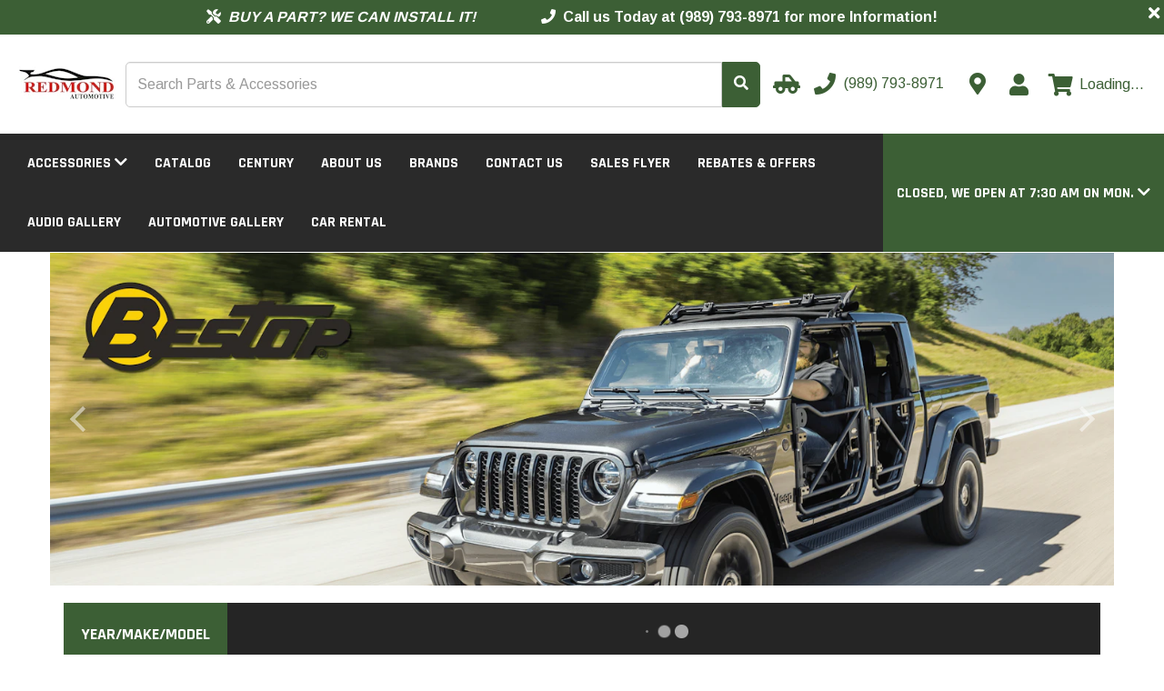

--- FILE ---
content_type: text/html; charset=utf-8
request_url: https://redmondsautosaginaw.com/?attachment_id=1150
body_size: 17888
content:
<!DOCTYPE html>
<!--[if IE]><![endif]-->
<!--[if IE 8 ]><html dir="ltr" lang="en" class="ie8"><![endif]-->
<!--[if IE 9 ]><html dir="ltr" lang="en" class="ie9"><![endif]-->
<!--[if (gt IE 9)|!(IE)]><!-->
<html dir="ltr" lang="en" >
<!--<![endif]-->

<head>
    <meta charset="UTF-8" />
    <meta name="viewport" content="width=device-width, initial-scale=1">

    <!--
 ______   __  __     ______        ______     ______     __    __        ______     ______     ______     __  __     ______
/\__  _\ /\ \_\ \   /\  ___\      /\  __ \   /\  __ \   /\ "-./  \      /\  ___\   /\  == \   /\  __ \   /\ \/\ \   /\  == \
\/_/\ \/ \ \  __ \  \ \  __\      \ \  __ \  \ \  __ \  \ \ \-./\ \     \ \ \__ \  \ \  __<   \ \ \/\ \  \ \ \_\ \  \ \  _-/
   \ \_\  \ \_\ \_\  \ \_____\     \ \_\ \_\  \ \_\ \_\  \ \_\ \ \_\     \ \_____\  \ \_\ \_\  \ \_____\  \ \_____\  \ \_\
    \/_/   \/_/\/_/   \/_____/      \/_/\/_/   \/_/\/_/   \/_/  \/_/      \/_____/   \/_/ /_/   \/_____/   \/_____/   \/_/
    © 2026 The AAM Group. All rights reserved.
-->

    <title>Redmond - Aftermarket Parts and Upgrades for Pickup Trucks and SUVs</title>
                <meta name="description" content="Redmond is your local source for custom parts and upgrades for your pickup truck or SUV. Aftermarket accessories for Chevy, Jeep, Ford, RAM, GMC, Toyota and many more. Shop now." />
        <meta http-equiv="X-UA-Compatible" content="IE=edge">
            <link href="https://aw1.imgix.net/aw/_content/site/redmonds/Logos/Logo.png" rel="icon" />
                <link href="https://redmondsautosaginaw.com/" rel="canonical" />
    
    <!-- Preloads -->
    <link rel="preconnect" href="https://fonts.googleapis.com">
    <link rel="preconnect" href="https://fonts.gstatic.com" crossorigin>
            <link rel="preload" fetchpriority="high" as="image" href="https://aw1.imgix.net/aw/_content/shared/Banners/PRO Banners/Branded No Buttons/Bestop.png" type="image/png" />
            <link rel="preload" fetchpriority="low" as="image" href="https://aw1.imgix.net/aw/_content/shared/Banners/PRO Banners/Branded with Buttons/Decked 2.png" type="image/png" />
            <link rel="preload" fetchpriority="high" as="image" href="https://aw1.imgix.net/aw/_content/site/redmonds/Logos/Logo.png?auto=format&fit=max&w=116&h=95" type="image/png" />
                <link rel="preload" as="style" href="https://redmondsautosaginaw.com/catalog/view/css/owl.carousel.min.css?v=1.128.2" />
        <link rel="preload" as="style" href="/fontawesome/css/all.min.css" />
    <link rel="preload" as="style" href="/fontawesome/css/v4-shims.min.css" />
    <link rel="preload" as="style" href="/css/shared/styles.css?v=1.128.2" />
    <link rel="preload" as="style" href="https://maxcdn.bootstrapcdn.com/bootstrap/3.3.7/css/bootstrap.min.css" integrity="sha384-BVYiiSIFeK1dGmJRAkycuHAHRg32OmUcww7on3RYdg4Va+PmSTsz/K68vbdEjh4u" crossorigin="anonymous">
    <link rel="preload" as="style" href="/css/catalog/styles.css?v=1.128.2" />
                <link rel="preload" as="script" href="https://ajax.googleapis.com/ajax/libs/jquery/3.5.1/jquery.min.js" crossorigin="anonymous" />
    <link rel="preload" as="script" href="https://maxcdn.bootstrapcdn.com/bootstrap/3.3.7/js/bootstrap.min.js" integrity="sha384-Tc5IQib027qvyjSMfHjOMaLkfuWVxZxUPnCJA7l2mCWNIpG9mGCD8wGNIcPD7Txa" crossorigin="anonymous" />
            <link rel="preload" as="style" href="/catalog/view/css/flipclock.min.css?v=1.128.2" />
        <link rel="preload" as="script" href="/catalog/view/js/flipclock.min.js?v=1.128.2" />
        <link rel="preload" as="script" href="/js/runtime/bundle.js?v=1.128.2" />
    <link rel="preload" as="script" href="/js/shared/bundle.js?v=1.128.2" />
    <link rel="preload" as="script" href="/js/catalog/bundle.js?v=1.128.2" />
    
            <!-- Apple Touch Icons -->
        <link rel="apple-touch-icon" href="apple-touch-icon.png">

        <!-- Manifest -->
        <link rel="manifest" href="/local/manifest.json" />
        <meta name="msapplication-TileColor" content="#f8f8f8" />
        <meta name="msapplication-TileImage" content="https://aw1.imgix.net/aw/_content/site/redmonds/Logos/Logo.png" />
        <meta name="theme-color" content="#1a2632" />
    
    <!-- CSS Styles -->
    <link rel="stylesheet" href="/fontawesome/css/all.min.css">
    <link rel="stylesheet" href="/fontawesome/css/v4-shims.min.css">
    <link rel="stylesheet" href="https://maxcdn.bootstrapcdn.com/bootstrap/3.3.7/css/bootstrap.min.css" integrity="sha384-BVYiiSIFeK1dGmJRAkycuHAHRg32OmUcww7on3RYdg4Va+PmSTsz/K68vbdEjh4u" crossorigin="anonymous">
    <link rel="stylesheet" href="/css/shared/styles.css?v=1.128.2" />

    <!-- Fonts -->
        <link rel="preload" href="https://fonts.googleapis.com/css2?family=Arimo:wght@400;700&family=Inter:wght@200;400;700&family=Rajdhani:wght@300;400;700&family=Rajdhani&family=Arimo&display=swap" as="style" onload="this.onload=null;this.rel='stylesheet'" />
    <noscript>
        <link href="https://fonts.googleapis.com/css2?family=Arimo:wght@400;700&family=Inter:wght@200;400;700&family=Rajdhani:wght@300;400;700&family=Rajdhani&family=Arimo&display=swap" rel="stylesheet" type="text/css" />
    </noscript>

            <link href="https://redmondsautosaginaw.com/catalog/view/css/owl.carousel.min.css?v=1.128.2" type="text/css" rel="stylesheet" media="screen" />
        <link rel="stylesheet" href="/css/catalog/styles.css?v=1.128.2" />
            <link rel="stylesheet" href="/catalog/view/css/flipclock.min.css?v=1.128.2" />
        <style type="text/css">body { font-family: 'Arimo', sans-serif; }body { background-color: #ffffff; }body, legend { color: #393939; }.body-link-color { color: #393939; }.checkout-checkout .body, .checkout-checkout {background-color: #FFFFFF}h1, h2, h3, h4, h5, h6, .headline-border { color: #444444; }.headline-border span { background-color: #444444; }a, .btn-account .dropdown-menu li a, .categories-list .list-group-item.sidebar-more,#cart .dropdown-menu a:not(.btn),#cart .dropdown-menu a.btn-link, a.continue-link, a.account-link{ color: #3c5f35; }a:hover, a:focus, a:active,.categories-list .list-group-item.sidebar-more:hover,.categories-list .list-group-item.sidebar-more:focus,.categories-list .list-group-item.sidebar-more:active,#cart .dropdown-menu a:not(.btn):hover,#cart .dropdown-menu a:not(.btn):focus,#cart .dropdown-menu a:not(.btn):active,#cart .dropdown-menu a.btn-link:hover,#cart .dropdown-menu a.btn-link:focus,#cart .dropdown-menu a.btn-link:active,a.continue-link:hover, a.account-link:hover{ color: #38af20; }#top, .navbar-color, .navbar-default, .navbar-inverse .dropdown-menu,.navbar-default .dropdown-menu:not(.cart-popout-box) li a:hover,.navbar-default .dropdown-menu:not(.cart-popout-box)>.active>a,.navbar-default .dropdown-menu:not(.cart-popout-box)>.active>a:hover,.navbar-inverse .dropdown-menu:not(.cart-popout-box) li a:hover,.navbar-inverse .dropdown-menu:not(.cart-popout-box)>.active>a,.navbar-inverse .dropdown-menu:not(.cart-popout-box)>.active>a:hover{ background-color: #2a2a2a; }#top, .navbar-color, #navbar-hours .dropdown-menu{ color: #ffffff; }#top .btn-link, .top-links li, .top-links a,.navbar-default a, .navbar-inverse a, .nav .open>a,.navbar-default .dropdown-menu a, .navbar-inverse .dropdown-menu a,.navbar-default .navbar-nav>li>a, .navbar-inverse .navbar-nav>li>a,.btn-cart{ color: #ffffff; }@media (max-width: 767px) {.navbar-default .navbar-nav .open .dropdown-menu>li>a,.navbar-inverse .navbar-nav .open .dropdown-menu>li>a{ color: #ffffff; }}#top .btn-link:hover, #top .btn-link:focus, #top .btn-link:active,.top-links li, .top-links a:hover, .top-links a:focus, .top-links a:active,.navbar-default a:hover, .navbar-default a:focus, .navbar-default a:active,.navbar-inverse a:hover, .navbar-inverse a:focus, .navbar-inverse a:active,.navbar-default .dropdown-menu a:hover, .navbar-default .dropdown-menu a:focus,.navbar-default .dropdown-menu a:active,.navbar-inverse .dropdown-menu a:hover, .navbar-inverse .dropdown-menu a:focus,.navbar-inverse .dropdown-menu a:active,.navbar-default .navbar-nav>li>a:hover, .navbar-default .navbar-nav>li>a:focus,.navbar-default .navbar-nav>li>a:active,.navbar-inverse .navbar-nav>li>a:hover, .navbar-inverse .navbar-nav>li>a:focus,.navbar-inverse .navbar-nav>li>a:active,.navbar-default .navbar-nav>.open>a, .navbar-default .navbar-nav>.open>a:hover,.navbar-default .navbar-nav>.open>a:focus,.navbar-default .navbar-nav>.open>a:active,.navbar-inverse .navbar-nav>.open>a, .navbar-inverse .navbar-nav>.open>a:hover,.navbar-inverse .navbar-nav>.open>a:focus,.navbar-inverse .navbar-nav>.open>a:active,.nav .open>a:hover, .nav .open>a:focus, .nav .open>a:active,.btn-cart:hover, .btn-cart:focus, .btn-cart:active{ color: #3c5f35; }@media (max-width: 767px) {.navbar-default .navbar-nav .open .dropdown-menu>li>a:focus,.navbar-default .navbar-nav .open .dropdown-menu>li>a:hover,.navbar-inverse .navbar-nav .open .dropdown-menu>li>a:focus,.navbar-inverse .navbar-nav .open .dropdown-menu>li>a:hover{ color: #3c5f35; }}footer { margin: 0 0 0 0; }.btn-account .dropdown-menu li a:hover,.btn-account .dropdown-menu li a:focus,.btn-account .dropdown-menu li a:active{ color: #38af20; }.categories-list .list-group-item.sidebar-more{ color: #d51900 !important; }.categories-list .list-group-item.sidebar-more:hover,.categories-list .list-group-item.sidebar-more:focus{ color: #a40000 !important; }.breadcrumb { background-color: #f5f5f5; }.breadcrumb > li:after {border-bottom-color: #dddddd;border-right-color: #dddddd;}.breadcrumb a { color: #3c5f35; }.breadcrumb a:hover, .breadcrumb a:focus, .breadcrumb a:active{ color: #38af20; }footer { background-color: #303030; }footer, footer h5 { color: #e2e2e2; }footer a { color: #cccccc; }footer a:hover, footer a:focus, footer a:active{ color: #ffffff; }.form-control, .btn, .input-group .input-group-addon, .address-form input, .address-form select{ border-radius: 0; }.btn-primary, .label-primary, .top-links a.btn-checkout, .categories-list .list-group-item.active:not(.childItem) {background-color: #3c5f35;border-color: #3c5f35;color: #ffffff;}.childItem.active {color: #3c5f35 !important}.btn-outline-primary {background: transparent;color: #3c5f35;}.text-primary { color: #3c5f35; }#navbar-hours, #navbar-hours .dropdown-menu, #navbar-hours .dropdown-toggle, #navbar-hours .dropdown-toggle:hover, #navbar-hours .open > a {background-color: #3c5f35;color: #ffffff !important;}.store-locator-active {border: 3px solid #3c5f35;margin-bottom: 20px;border-radius: 5px;box-shadow: rgba(149, 157, 165, 0.2) 0px 8px 24px;padding: 6%;}.sidebar-heading.sidebar-heading-red{border-bottom-color: #3c5f35;background-color: #4a4a4a;}.btn-primary:hover, .btn-primary:focus, .btn-primary.focus, .btn-primary:active,.btn-primary.active, .btn-primary:active:focus, .open>.dropdown-toggle.btn-primary,.top-links a.btn-checkout:hover, .top-links a.btn-checkout:focus, .top-links a.btn-checkout:active {background-color: #38af20;border-color: #38af20;color: #ffffff;}.btn-link.text-primary:hover, .btn-link.text-primary:focus, .btn-link.text-primary.focus,.btn-link.text-primary:active, .btn-link.text-primary.active, .btn-link.text-primary:active:focus {color: #38af20; ?>;}.btn-success, .label-success {background-color: #43ac6a;border-color: #43ac6a;color: #ffffff;}.text-success { color: #43ac6a; }.alert-success:not(.alert-base) {background-color: #43ac6a;border-color: #43ac6a;color: #ffffff;}.btn-success:hover, .btn-success:focus, .btn-success.focus,.btn-success:active, .btn-success.active, .btn-success:active:focus,.open>.dropdown-toggle.btn-success {background-color: #358753;border-color: #358753;color: #ffffff;}.btn-link.text-success:hover, .btn-link.text-success:focus, .btn-link.text-success.focus,.btn-link.text-success:active, .btn-link.text-success.active, .btn-link.text-success:active:focus {color: #358753; ?>;}.btn-danger, .label-danger {background-color: #f04124;border-color: #f04124;color: #ffffff;}.text-danger { color: #f04124; }.alert-danger:not(.alert-base) {background-color: #f04124;border-color: #f04124;color: #ffffff;}.btn-danger:hover, .btn-danger:focus, .btn-danger.focus,.btn-danger:active, .btn-danger.active, .btn-danger:active:focus,.open>.dropdown-toggle.btn-danger {background-color: #d32a0e;border-color: #d32a0e;color: #ffffff; ?>;}.btn-link.text-danger:hover, .btn-link.text-danger:focus, .btn-link.text-danger.focus,.btn-link.text-danger:active, .btn-link.text-danger.active, .btn-link.text-danger:active:focus {color: #d32a0e; ?>;}.btn-warning, .label-warning {background-color: #e99002;border-color: #e99002;color: #ffffff;}.text-warning { color: #e99002; }.alert-warning:not(.alert-base) {background-color: #e99002;border-color: #e99002;color: #ffffff;}.btn-warning:hover, .btn-warning:focus, .btn-warning.focus,.btn-warning:active, .btn-warning.active, .btn-warning:active:focus,.open>.dropdown-toggle.btn-warning {background-color: #b67102;border-color: #b67102;color: #ffffff;}.btn-link.text-warning:hover, .btn-link.text-warning:focus, .btn-link.text-warning.focus,.btn-link.text-warning:active, .btn-link.text-warning.active, .btn-link.text-warning:active:focus {color: #b67102; ?>;}.btn-info, .label-info {background-color: #5bc0de;border-color: #5bc0de;color: #ffffff;}.text-info { color: #5bc0de; }.alert-info:not(.alert-base) {background-color: #5bc0de;border-color: #5bc0de;color: #ffffff;}.btn-info:hover, .btn-info:focus, .btn-info.focus,.btn-info:active, .btn-info.active, .btn-info:active:focus,.open>.dropdown-toggle.btn-info {background-color: #31b0d5;border-color: #31b0d5;color: #ffffff;}.btn-link.text-info:hover, .btn-link.text-info:focus, .btn-link.text-info.focus,.btn-link.text-info:active, .btn-link.text-info.active, .btn-link.text-info:active:focus {color: #31b0d5; ?>;}.btn-default, .label-default {background-color: #e7e7e7;border-color: #e7e7e7;color: #333333;}.text-default { color: #e7e7e7; }.btn-default:hover, .btn-default:focus, .btn-default.focus,.btn-default:active, .btn-default.active, .btn-default:active:focus,.open>.dropdown-toggle.btn-default {background-color: #cecece;border-color: #cecece;color: #333333;}.btn-link.text-default:hover, .btn-link.text-default:focus, .btn-link.text-default.focus,.btn-link.text-default:active, .btn-link.text-default.active, .btn-link.text-default:active:focus {color: #cecece; ?>;}.btn-primary { border-color: #3c5f35; }.btn-primary:hover, .btn-primary:focus, .btn-primary:active{ border-color: #3c5f35; }.btn-success { border-color: #3c9a5f; }.btn-success:hover, .btn-success:focus, .btn-success:active{ border-color: #3c9a5f; }.btn-danger { border-color: #ea2f10; }.btn-danger:hover, .btn-danger:focus, .btn-danger:active{ border-color: #ea2f10; }.btn-warning { border-color: #d08002; }.btn-warning:hover, .btn-warning:focus, .btn-warning:active{ border-color: #d08002; }.btn-info { border-color: #269abc; }.btn-info:hover, .btn-info:focus, .btn-info:active{ border-color: #269abc; }.btn-default { border-color: #cccccc; }.btn-default:hover, .btn-default:focus, .btn-default:active{ border-color: #cccccc; }.btn { border-width: 1px; }.btn { border-style: solid; }.categories-list .sidebar-heading{ background-color: #4a4a4a; }.categories-list .sidebar-heading h3, .categories-list .sidebar-heading a{ color: #ffffff; }.sidebar-panel,.sidebar-list .list-group-item,.categories-list .list-group-item,.ymm-left-right .block-ymm-form {background-color: #ffffff;}.categories-list a.list-group-item:hover, .categories-list a.list-group-item:focus{ background-color: #f5f5f5; }.categories-list a.list-group-item,.sidebar-panel,.attribute-name,.attribute-choice,.ymm-left-right .block-ymm-form {color: #000000;}.categories-list a.list-group-item:hover, .categories-list a.list-group-item:focus{ color: #000000; }.sidebar-heading { border-color: #000000; }.categories-list .list-group-item.sidebar-more{ color: #d51900; }.categories-list .list-group-item.sidebar-more:hover,.categories-list .list-group-item.sidebar-more:focus{ color: #a40000; }.container:not(.footer-container):not(.checkout-checkout .container) { width: 100%; }.top-links.pull-right { margin-right: -15px; }.breadcrumb { margin-left: -15px; margin-right: -15px; }.breadcrumb {border-radius:unset;}.navbar-container { width: 100%; padding-left: 0; padding-right: 0; }.block { margin: 15px 0; padding: 0; }#google-translate-plugin-wrapper a { color: #000000; }.product-thumb h4 a { color: #000000; }.btn-checkout { border-radius: 0; border: 0; }#preview-mode .btn { border: 2px solid #ffffff; }.p65-warning {border: 1px solid #ddd;border-left: 0;border-right: 0;padding: 15px 0;margin: 15px 0;line-height: 20px;}.p65-warning img { margin-right: 10px; }.p65-warning td { padding: 10px 0; }.block-ymm-form { background-color: #252525; }.block-ymm-text, .block-ymm-text h4 { background-color: #3c5f35; }.block-ymm-text, .block-ymm-text h4, .ymm-top-bottom .block-ymm-application,.block-ymm .ymm-top-bottom .ymm-form-container .nav-tabs > li:not(.active) > a{ color: #ffffff; }.ymm-glow { box-shadow: 0 0 20px #38af20 }#cart .cart-popout-circle-display { background-color: #ffffff; }#cart .cart-popout-circle-display { color: #3c5f35; }.checkout-checkout #checkout-cart strong, .checkout-checkout {color: #000000}#table-success-wrapper .success-table td {color: #000000}.checkout-checkout h4 {color: #000000}.progress-label {color: #000000!important}.checkout-checkout #checkout-cart-wrapper a {color: #000000!important}#search_module { background-color: transparent;color: #393939;}@media (max-width: 768px) {
  .breadcrumb {
    padding: 5px 15px;
  }

  .breadcrumb > li {
    padding: 10px 5px;
  }

  .breadcrumb > li + li:before {
    content: none;
  }

  .breadcrumb > li:after {
    content: none;
  }
}</style>    
    <!-- Scripts -->
    <script src="https://ajax.googleapis.com/ajax/libs/jquery/3.5.1/jquery.min.js" crossorigin="anonymous" defer></script>
    <script src="https://maxcdn.bootstrapcdn.com/bootstrap/3.3.7/js/bootstrap.min.js" integrity="sha384-Tc5IQib027qvyjSMfHjOMaLkfuWVxZxUPnCJA7l2mCWNIpG9mGCD8wGNIcPD7Txa" crossorigin="anonymous" defer></script>
            <script type="text/javascript" src="/catalog/view/js/flipclock.min.js?v=1.128.2" defer></script>
        <script type="text/javascript" src="/js/runtime/bundle.js?v=1.128.2" defer></script>
    <script type="text/javascript" src="/js/shared/bundle.js?v=1.128.2" defer></script>
    <script type="text/javascript" src="/js/catalog/bundle.js?v=1.128.2" defer></script>
                
    <script type="application/ld+json">{"@context":"http://schema.org/","@type":"AutoPartsStore","@id":"https://redmondsautosaginaw.com/","name":"Redmonds","address":"2991 Bay Road<br />\nSaginaw, MI 48603<br />\nUS","telephone":"(989) 793-8971","logo":"https://aw1.imgix.net/aw/_content/site/redmonds/Logos/Logo.png?auto=format&fit=max&w=116&h=95","image":"https://aw1.imgix.net/aw/_content/site/redmonds/Logos/Logo.png?auto=format&fit=max&w=116&h=95","hasMap":"https://redmondsautosaginaw.com/information/contact","url":"https://redmondsautosaginaw.com/","priceRange":"$ - $$$","geo":{"@type":"GeoCoordinates","latitude":"43.4507178036635","longitude":"-83.97605332883579"},"openingHours":["Mo 07:30-17:00","Tu 07:30-17:00","We 07:30-17:00","Th 07:30-17:00","Fr 07:30-17:00"]}</script>
        <meta property="og:title" content="Redmond - Aftermarket Parts and Upgrades for Pickup Trucks and SUVs">
    <meta property="og:description" content="Redmond is your local source for custom parts and upgrades for your pickup truck or SUV. Aftermarket accessories for Chevy, Jeep, Ford, RAM, GMC, Toyota and many more. Shop now.">
            <meta property="og:url" content="https://redmondsautosaginaw.com/">
    
            <meta property="og:image" content="https://aw1.imgix.net/aw/_content/site/redmonds/Logos/Logo.png?auto=format&fit=max&w=300&h=300">
        <meta property="og:image:width" content="300">
        <meta property="og:image:height" content="300">
        <meta property="og:site_name" content="Redmonds">
            <meta property="og:type" content="website">
        <meta property="fb:app_id" content="262272337607969">

            <script async src="/js/catalog/page_view/bundle.js?v=1.128.2" type="text/javascript"></script>
    
            <script async src="/js/catalog/phone_clicks/bundle.js?v=1.128.2" type="text/javascript"></script>
    
    
    
    
    
    
    
            <script type="application/json" data-doc-data>
            {"module_banner_696d265f1297a":{"banner_count":2,"unique_module_id":"696d265f1297a","banners":[{"title":"Bestop","link":"#","image":"https:\/\/aw1.imgix.net\/aw\/_content\/shared\/Banners\/PRO Banners\/Branded No Buttons\/Bestop.png","mobile_image":"","open_in_new_tab":false,"subtitle":"","link_text":"","show_banner_title":false,"assign_start_end_date":false,"banner_start_end_date":""},{"title":"Decked","link":"#","image":"https:\/\/aw1.imgix.net\/aw\/_content\/shared\/Banners\/PRO Banners\/Branded with Buttons\/Decked 2.png","mobile_image":"","open_in_new_tab":false,"subtitle":"","link_text":"","show_banner_title":false,"assign_start_end_date":false,"banner_start_end_date":""}],"banner_speed":"3","show_contact_well":false,"telephone":"(989) 793-8971","contact":"https:\/\/redmondsautosaginaw.com\/information\/contact","address":"2991 Bay Road<br \/>\nSaginaw, MI 48603<br \/>\nUS","status":true,"banner_animation":"","banner_overlay_color":"","banner_content_alignment":"center","banner_infinite_scroll":false,"banner_show_organic_buttons":true,"banner_show_bullets":false,"banner_text_color":"","banner_ratio":"32","banner_mobile_ratio":"100","banner_height":600},"image_grid_data_2":{"image_grid_data":{"grid_id":"2","name":"Popular Categories","heading":"Popular Categories","status":"1","gallery_mode":"0","row_image_count":"3","zoom_effect":"0","gallery_hover_color":"#000000","background_color":"","heading_color":"#222222","label_color":"#ffffff","label_background_color":"","label_hover_color":"#ffb44c","label_hover_background_color":"","block_width":"centered","block_content_width":"centered","block_margin":"55px 0px","block_padding":"","grid_image_height":"300","module_block_classes":"block block-centered","module_content_width_class":"block-body block-centered","margin":"-3% 0px 0px 0px","padding":"","background_color_section":"","background_image":"","background_repeat":"","background_position":"","background_size":"","background_attachment":"","text_color":"","section_css_classes":""},"image_grid_images":[{"label":"Truck Bed Covers","label_position":"bottom","open_in_new_tab":"0","link":"\/category\/truck-bed-covers","src":"https:\/\/aw1.imgix.net\/aw\/_content\/shared\/Image Grid\/Bed Cover.png"},{"label":"Exterior","label_position":"bottom","open_in_new_tab":"0","link":"\/category\/exterior","src":"https:\/\/aw1.imgix.net\/aw\/_content\/shared\/Image Grid\/Exterior-accessories.png"},{"label":"Running Boards and Steps","label_position":"bottom","open_in_new_tab":"0","link":"\/category\/running-boards-and-steps","src":"https:\/\/aw1.imgix.net\/aw\/_content\/shared\/Image Grid\/Steps-and-Boards.png"},{"label":"Bumpers and Grille Guards","label_position":"bottom","open_in_new_tab":"0","link":"\/category\/bumpers-and-grille-guards","src":"https:\/\/aw1.imgix.net\/aw\/_content\/shared\/Image Grid\/Bumpers.png"},{"label":"Automotive Lighting","label_position":"bottom","open_in_new_tab":"0","link":"\/category\/automotive-lighting","src":"https:\/\/aw1.imgix.net\/aw\/_content\/shared\/Image Grid\/Lighting.png"},{"label":"Towing and Accessories","label_position":"bottom","open_in_new_tab":"0","link":"\/category\/towing-and-accessories","src":"https:\/\/aw1.imgix.net\/aw\/_content\/shared\/Image Grid\/Towing.png"}]},"module_featured_696d265f19461":{"unique_module_id":"696d265f19461","products":[{"aaia":"HWXP","aaia_brand_code":"HWXP","adjustment_used":{"product":false,"series":false,"manufacturer":false,"category":false,"global":false},"attribute_groups":[{"attribute_group_id":1,"name":"Attributes","attribute":[{"attribute_id":1,"name":"Add-On","text":"20952"},{"attribute_id":21,"name":"Amp Draw per Bulb","text":"3.0 Amps @ 13V DC"},{"attribute_id":22,"name":"Amperage Rating","text":"3.0 Amps @ 13V DC"},{"attribute_id":2,"name":"California Proposition 65","text":"WARNING: Cancer and Reproductive Harm - www.P65Warnings.ca.gov"},{"attribute_id":23,"name":"Color Temperature","text":"6,500 Kelvin"},{"attribute_id":8,"name":"Country of Origin (Primary)","text":"CN"},{"attribute_id":9,"name":"Emission Code","text":"Legal US"},{"attribute_id":0,"name":"GTIN","text":"00752830160767"},{"attribute_id":7,"name":"Hazardous Material Code","text":"N"},{"attribute_id":4,"name":"IP Rating","text":"IP65"},{"attribute_id":10,"name":"Life Cycle Status Code","text":"Available to Order"},{"attribute_id":24,"name":"Light Output","text":"10,000 Lumen per kit"},{"attribute_id":12,"name":"NAFTA Preference Criterion Code","text":"B"},{"attribute_id":5,"name":"Operating Voltage","text":"9-16 DC Voltage"},{"attribute_id":25,"name":"Power Consumption","text":"45 Watt"},{"attribute_id":11,"name":"SDR Required Flag","text":"N"},{"attribute_id":13,"name":"Warranty Time","text":"2"}]}],"auto_update":true,"base_price":194.54,"base_weight":1,"categories":[{"category_id":3,"name":"LED Headlight Conversion Kits"}],"category_levels":[{"name":"Automotive Lighting","id":"1"},{"name":"LED Headlight Conversion Kits","id":"3"}],"currency_code":"USD","custom_brand_code":null,"customer_group_adjustments":[],"date_added":"2023-11-02 14:45:45","date_available":"0000-00-00","date_modified":"2023-11-02 14:45:45","description":"EXTREME BRIGHTNESSIf you?re looking for the brightest monster of all it is our Xtreme series LED headlight bulb. The Xtreme Series can produce 5x the light output of stock halogen bulbs and is brighter than a 35W HID system.<hr\/>Automotive grade LED chips paired with advanced cooling technology make the Xtreme Series the brightest LED headlight bulbs on the market. Produces a stunning output that's brighter than a 35W HID system and 5x brighter than a stock halogen bulb. Bulky fan cooling LED bulbs have become history. The Xtreme Series is designed to be compact enough to fit in the tightest spaces<ul><li>Powerful 10,000 lumens output produces stunning illumination that beats the 35W HID system<\/li><li>Precision optics designed for long range visibility with zero glare<\/li><li>Patented VacPipe cooling integrated heat sink allows for plug & play installation as easy as replacing a stock bulb<\/li><li>SmartDrive technology with built-in Advanced Temperature Regulation provides dependable operation at full intensity<\/li><li>Temperature Regulation provides dependable operation at full intensity<\/li><li>Bulb collar rotates 360degree for optimal beam pattern<\/li><li>Durable and shock resistant build for all weather driving<\/li><\/ul><hr\/><h3>Information:<\/h3>Recommended for projector housing. Do not recommended to install in fog light applications.<hr\/><h3>Application Summary:<\/h3>\n      <table class=\"table-appsum\">\n        <thead>\n          <tr>\n            <th>Year<\/th>\n            <th>Make\/Model<\/th>\n          <\/tr>\n        <\/thead>\n        <tbody>\n          <tr>\n            <td>1997-1999<\/td>\n            <td>Acura CL<\/td>\n          <\/tr>\n        \n          <tr>\n            <td>2006-2011<\/td>\n            <td>Acura CSX<\/td>\n          <\/tr>\n        \n          <tr>\n            <td>2004-2005<\/td>\n            <td>Acura EL<\/td>\n          <\/tr>\n        \n          <tr>\n            <td>2001-2003<\/td>\n            <td>Acura MDX<\/td>\n          <\/tr>\n        \n          <tr>\n            <td>1991-2001<\/td>\n            <td>Acura NSX<\/td>\n          <\/tr>\n        \n          <tr>\n            <td>1992-1994<\/td>\n            <td>Acura Vigor<\/td>\n          <\/tr>\n        \n          <tr>\n            <td>1996<\/td>\n            <td>Audi A6<\/td>\n          <\/tr>\n        \n          <tr>\n            <td>1995-1996<\/td>\n            <td>Audi A6 Quattro<\/td>\n          <\/tr>\n        \n          <tr>\n            <td>1995-1997<\/td>\n            <td>Audi S6<\/td>\n          <\/tr>\n        \n          <tr>\n            <td>1990-1994<\/td>\n            <td>Audi V8 Quattro<\/td>\n          <\/tr>\n        \n          <tr>\n            <td>1993-1999<\/td>\n            <td>BMW 318i<\/td>\n          <\/tr>\n        \n          <tr>\n            <td>1992-1996<\/td>\n            <td>BMW 318is<\/td>\n          <\/tr>\n        \n          <tr>\n            <td>1999<\/td>\n            <td>BMW 318is<\/td>\n          <\/tr>\n        \n          <tr>\n            <td>1992-1995<\/td>\n            <td>BMW 320i<\/td>\n          <\/tr>\n        \n          <tr>\n            <td>1998<\/td>\n            <td>BMW 323i<\/td>\n          <\/tr>\n        \n          <tr>\n            <td>1998-1999<\/td>\n            <td>BMW 323is<\/td>\n          <\/tr>\n        \n          <tr>\n            <td>1993-1995<\/td>\n            <td>BMW 325i<\/td>\n          <\/tr>\n        \n          <tr>\n            <td>1992-1995<\/td>\n            <td>BMW 325is<\/td>\n          <\/tr>\n        \n          <tr>\n            <td>1996-1998<\/td>\n            <td>BMW 328i<\/td>\n          <\/tr>\n        \n          <tr>\n            <td>1996-1999<\/td>\n            <td>BMW 328is<\/td>\n          <\/tr>\n        \n          <tr>\n            <td>1990-1995<\/td>\n            <td>BMW 525i<\/td>\n          <\/tr>\n        \n          <tr>\n            <td>1993<\/td>\n            <td>BMW 525iT<\/td>\n          <\/tr>\n        \n          <tr>\n            <td>1994-1995<\/td>\n            <td>BMW 530i<\/td>\n          <\/tr>\n        \n          <tr>\n            <td>1990-1993<\/td>\n            <td>BMW 535i<\/td>\n          <\/tr>\n        \n          <tr>\n            <td>1994-1995<\/td>\n            <td>BMW 540i<\/td>\n          <\/tr>\n        \n          <tr>\n            <td>1990-1992<\/td>\n            <td>BMW 735i<\/td>\n          <\/tr>\n        \n          <tr>\n            <td>1990-1992<\/td>\n            <td>BMW 735iL<\/td>\n          <\/tr>\n        \n          <tr>\n            <td>1993-1994<\/td>\n            <td>BMW 740i<\/td>\n          <\/tr>\n        \n          <tr>\n            <td>1993-1994<\/td>\n            <td>BMW 740iL<\/td>\n          <\/tr>\n        \n          <tr>\n            <td>1990-1992<\/td>\n            <td>BMW 750iL<\/td>\n          <\/tr>\n        \n          <tr>\n            <td>1994-1997<\/td>\n            <td>BMW 840Ci<\/td>\n          <\/tr>\n        \n          <tr>\n            <td>1993-1997<\/td>\n            <td>BMW 850Ci<\/td>\n          <\/tr>\n        \n          <tr>\n            <td>1994-1995<\/td>\n            <td>BMW 850CSi<\/td>\n          <\/tr>\n        \n          <tr>\n            <td>1991-1992<\/td>\n            <td>BMW 850i<\/td>\n          <\/tr>\n        \n          <tr>\n            <td>1994-1999<\/td>\n            <td>BMW M3<\/td>\n          <\/tr>\n        \n          <tr>\n            <td>1991-1993<\/td>\n            <td>BMW M5<\/td>\n          <\/tr>\n        \n          <tr>\n            <td>1996-2002<\/td>\n            <td>BMW Z3<\/td>\n          <\/tr>\n        \n          <tr>\n            <td>1997-2005<\/td>\n            <td>Buick Century<\/td>\n          <\/tr>\n        \n          <tr>\n            <td>1990-2005<\/td>\n            <td>Buick LeSabre<\/td>\n          <\/tr>\n        \n          <tr>\n            <td>2006-2011<\/td>\n            <td>Buick Lucerne<\/td>\n          <\/tr>\n        \n          <tr>\n            <td>1991<\/td>\n            <td>Buick Park Avenue<\/td>\n          <\/tr>\n        \n          <tr>\n            <td>1993-2005<\/td>\n            <td>Buick Park Avenue<\/td>\n          <\/tr>\n        \n          <tr>\n            <td>2004-2007<\/td>\n            <td>Buick Rainier<\/td>\n          <\/tr>\n        \n          <tr>\n            <td>1990<\/td>\n            <td>Buick Regal<\/td>\n          <\/tr>\n        \n          <tr>\n            <td>1996-2004<\/td>\n            <td>Buick Regal<\/td>\n          <\/tr>\n        \n          <tr>\n            <td>2002-2007<\/td>\n            <td>Buick Rendezvous<\/td>\n          <\/tr>\n        \n          <tr>\n            <td>1990-1993<\/td>\n            <td>Buick Riviera<\/td>\n          <\/tr>\n        \n          <tr>\n            <td>1995-1999<\/td>\n            <td>Buick Riviera<\/td>\n          <\/tr>\n        \n          <tr>\n            <td>1990-1991<\/td>\n            <td>Buick Skylark<\/td>\n          <\/tr>\n        \n          <tr>\n            <td>1993<\/td>\n            <td>Cadillac 60 Special<\/td>\n          <\/tr>\n        \n          <tr>\n            <td>2003-2007<\/td>\n            <td>Cadillac CTS<\/td>\n          <\/tr>\n        \n          <tr>\n            <td>1990-2005<\/td>\n            <td>Cadillac DeVille<\/td>\n          <\/tr>\n        \n          <tr>\n            <td>1992-2002<\/td>\n            <td>Cadillac Eldorado<\/td>\n          <\/tr>\n        \n          <tr>\n            <td>1999-2000<\/td>\n            <td>Cadillac Escalade<\/td>\n          <\/tr>\n        \n          <tr>\n            <td>2002<\/td>\n            <td>Cadillac Escalade<\/td>\n          <\/tr>\n        \n          <tr>\n            <td>2002<\/td>\n            <td>Cadillac Escalade EXT<\/td>\n          <\/tr>\n        \n          <tr>\n            <td>1990-1996<\/td>\n            <td>Cadillac Fleetwood<\/td>\n          <\/tr>\n        \n          <tr>\n            <td>1992-2004<\/td>\n            <td>Cadillac Seville<\/td>\n          <\/tr>\n        \n          <tr>\n            <td>2004-2009<\/td>\n            <td>Cadillac SRX<\/td>\n          <\/tr>\n        \n          <tr>\n            <td>1995-2005<\/td>\n            <td>Chevrolet Astro<\/td>\n          <\/tr>\n        \n          <tr>\n            <td>2002-2006<\/td>\n            <td>Chevrolet Avalanche 1500<\/td>\n          <\/tr>\n        \n          <tr>\n            <td>2002-2006<\/td>\n            <td>Chevrolet Avalanche 2500<\/td>\n          <\/tr>\n        \n          <tr>\n            <td>1990-1996<\/td>\n            <td>Chevrolet Beretta<\/td>\n          <\/tr>\n        \n          <tr>\n            <td>1992-2005<\/td>\n            <td>Chevrolet Blazer<\/td>\n          <\/tr>\n        \n          <tr>\n            <td>1990-1999<\/td>\n            <td>Chevrolet C1500<\/td>\n          <\/tr>\n        \n          <tr>\n            <td>1992-1999<\/td>\n            <td>Chevrolet C1500 Suburban<\/td>\n          <\/tr>\n        \n          <tr>\n            <td>1990-2000<\/td>\n            <td>Chevrolet C2500<\/td>\n          <\/tr>\n        \n          <tr>\n            <td>1992-1999<\/td>\n            <td>Chevrolet C2500 Suburban<\/td>\n          <\/tr>\n        \n          <tr>\n            <td>1990-2000<\/td>\n            <td>Chevrolet C3500<\/td>\n          <\/tr>\n        \n          <tr>\n            <td>1998-2002<\/td>\n            <td>Chevrolet Camaro<\/td>\n          <\/tr>\n        \n          <tr>\n            <td>1990<\/td>\n            <td>Chevrolet Caprice<\/td>\n          <\/tr>\n        \n          <tr>\n            <td>1990<\/td>\n            <td>Chevrolet Cavalier<\/td>\n          <\/tr>\n        \n          <tr>\n            <td>1995-1999<\/td>\n            <td>Chevrolet Cavalier<\/td>\n          <\/tr>\n        \n          <tr>\n            <td>1990<\/td>\n            <td>Chevrolet Celebrity<\/td>\n          <\/tr>\n        \n          <tr>\n            <td>2004-2005<\/td>\n            <td>Chevrolet Classic<\/td>\n          <\/tr>\n        \n          <tr>\n            <td>2004-2012<\/td>\n            <td>Chevrolet Colorado<\/td>\n          <\/tr>\n        \n          <tr>\n            <td>1990-1991<\/td>\n            <td>Chevrolet Corsica<\/td>\n          <\/tr>\n        \n          <tr>\n            <td>1993-1996<\/td>\n            <td>Chevrolet Corsica<\/td>\n          <\/tr>\n        \n          <tr>\n            <td>1997-2004<\/td>\n            <td>Chevrolet Corvette<\/td>\n          <\/tr>\n        \n          <tr>\n            <td>1996-2014<\/td>\n            <td>Chevrolet Express 1500<\/td>\n          <\/tr>\n        \n          <tr>\n            <td>1996<\/td>\n            <td>Chevrolet Express 2500<\/td>\n          <\/tr>\n        <\/tbody>\n      <\/table>\n    ","disable_pricing":false,"disable_pricing_notice":null,"disabled_shipping_services":null,"discount":null,"discounts":[],"display_quote":false,"ean":"","enough_inventory":false,"fitment":"maybe","group_adjustment":0,"group_adjustment_text":"$0.00","has_rebates":false,"has_shipping_cost":false,"height":2.3,"height_text":"2.30in","image":"http:\/\/aw1.imgix.net\/1\/arc-lighting\/HWXP_20250127112854_0_22961-01.jpg","images":[{"product_image_id":277878,"image":"https:\/\/aw1.imgix.net\/1\/arc-lighting\/HWXP_20250127112842_0_22961-02.jpg?auto=format","sort_order":0,"popup":"https:\/\/aw1.imgix.net\/1\/arc-lighting\/HWXP_20250127112842_0_22961-02.jpg?auto=format&fit=max&w=500&h=500","thumbnail":"https:\/\/aw1.imgix.net\/1\/arc-lighting\/HWXP_20250127112842_0_22961-02.jpg?auto=format&fit=max&h=50"},{"product_image_id":277879,"image":"https:\/\/aw1.imgix.net\/1\/arc-lighting\/HWXP_20250127112845_0_22961-03.jpg?auto=format","sort_order":1,"popup":"https:\/\/aw1.imgix.net\/1\/arc-lighting\/HWXP_20250127112845_0_22961-03.jpg?auto=format&fit=max&w=500&h=500","thumbnail":"https:\/\/aw1.imgix.net\/1\/arc-lighting\/HWXP_20250127112845_0_22961-03.jpg?auto=format&fit=max&h=50"},{"product_image_id":277880,"image":"https:\/\/aw1.imgix.net\/1\/arc-lighting\/HWXP_20250127112846_0_22961-04.jpg?auto=format","sort_order":2,"popup":"https:\/\/aw1.imgix.net\/1\/arc-lighting\/HWXP_20250127112846_0_22961-04.jpg?auto=format&fit=max&w=500&h=500","thumbnail":"https:\/\/aw1.imgix.net\/1\/arc-lighting\/HWXP_20250127112846_0_22961-04.jpg?auto=format&fit=max&h=50"}],"instant_rebate":null,"is_discount":false,"is_group_adjustment":false,"is_instant_rebate":false,"is_new":false,"is_orderable":true,"is_package":false,"is_package_component":false,"is_special":false,"isbn":"","item_weight":1,"jan":"","jobber":165.35,"labor_id":null,"labor_price":0,"labor_time":null,"length":5.6,"length_class":"in","length_class_id":3,"length_text":"5.60in","links":{"view":"https:\/\/redmondsautosaginaw.com\/arc-lighting-22961-xtreme-series-9006-led-bulb-kit-2-ea","wishlist_remove":"https:\/\/redmondsautosaginaw.com?route=account\/wishlist&remove=43","compare_remove":"https:\/\/redmondsautosaginaw.com?route=product\/compare&remove=43","manufacturer":"https:\/\/redmondsautosaginaw.com\/brand\/arc-lighting"},"location":"","login_for_pricing":false,"manufacturer":"ARC Lighting","manufacturer_data":{"aaia_brand_code":"HWXP","aam_address":"704 Highway 71 West","aam_address_2":"Unit A100","aam_city":"Bastrop","aam_description":"<p><strong>ARC INNOVATIVE AUTOMOTIVE LIGHTING<\/strong><\/p>\r\n<p>DESIGNED FOR VISIBILITY AND SAFETY<\/p>\r\n<p><strong>About ARC<\/strong><\/p>\r\n<p>As a leading manufacturer of LED automotive lighting products, our business is founded on the principles of bringing world-class technology to our customers across the Motorsport, 4\u00d74 Pick-Up, Commercial Vehicle, and Industrial sectors. Key to our success has been our commitment to innovative, high quality, high performance LED lights at reasonable prices.<\/p>\r\n<p><strong>GO FASTER<\/strong><\/p>\r\n<p>ARC Lighting provides lighting designs and concepts that give you the highest quality technologies with cutting-edge design. When you select a product from ARC Lighting you are guaranteed safety, visibility and long-term product durability.<\/p>\r\n<p><strong>GO SAFER<\/strong><\/p>\r\n<p>More than just a marketing slogan, the range of our quality products comes through our in our intelligent design principles and the strong awareness that our LED automotive lights are safety related. Our state of the art design, manufacturing and testing processes are the reason why our products are one of the industries most respected in both performance and quality.<\/p>","aam_email":"","aam_image":"https:\/\/aam5.imgix.net\/3\/logos\/manufacturer\/HWXP.png?fit=max&w=175&auto=compress,format","aam_info":true,"aam_name":"ARC Lighting","aam_phone":"(888) 608-2220","aam_phone_2":"","aam_program":"tt","aam_seo_url":"arc-lighting","aam_state":"Texas","aam_vcode":"ARC","aam_video":"","aam_website":"https:\/\/arc.lighting","aam_youtube_channel_id":"UCzWSZHiFztsKZCe121rHMCQ","aam_zip":"78602","address":null,"address_2":null,"city":null,"custom_brand_code":null,"description":null,"disable_pricing":false,"disable_pricing_notice":null,"display_quote":false,"email":null,"expand_description":false,"hide_brand_logo":false,"image":"https:\/\/aw1.imgix.net\/aw\/_content\/shared\/logos\/arc-lighting.png","language_id":0,"manufacturer_id":1,"meta_description":null,"meta_title":null,"name":"ARC Lighting","phone":null,"phone_2":null,"price_adjustment":0,"shipping_cost":0,"shipping_services":null,"show_install_graphic":false,"show_rebate_tab":false,"show_website_link":false,"sidebar":true,"sort_order":-1,"state":null,"status":true,"website":null,"youtube_channel_id":null,"zip":null},"manufacturer_id":1,"map":194.54,"met_minimum":true,"meta_description":"EXTREME BRIGHTNESSIf you?re looking for the brightest monster of all it is our Xtreme series LED headlight bulb. The Xtreme Series can produce 5x the light output of stock halogen bulbs and is brighter than a 35W HID system.","meta_title":"ARC Lighting 22961 Xtreme series 9006 LED Bulb Kit (2 EA)","minimum":1,"model":"22961","mpn":"22961","msrp":236.16,"name":"ARC Lighting 22961 Xtreme series 9006 LED Bulb Kit (2 EA)","options":[],"options_price":0,"options_price_text":"$0.00","original_unit_price":194.54,"original_unit_price_text":"$194.54","package":[],"po_number":"","price":194.54,"price_2":null,"price_3":null,"price_4":null,"price_5":null,"price_adjustment_category":0,"price_adjustment_manufacturer":0,"price_adjustment_product":0,"price_adjustment_series":0,"price_before_discounts":194.54,"price_before_discounts_text":"$194.54","price_currency_conversion":true,"price_mods":["Start with base price: $194.54","Use price from base price: $194.54"],"price_text":"$194.54","price_type":1,"product_id":43,"quantity":1,"rating":0,"rebates":{"primary":[],"product":[],"series":[],"manufacturer":[],"unique":[]},"related":[],"requires_options":false,"requires_shipping":true,"resource_uris":[],"retail":0,"reviews":0,"selected_options":[],"series":"Xtreme LED Bulb Kit","series_data":{"series_id":null,"manufacturer_id":"1","name":"Xtreme LED Bulb Kit","sort_order":"0","sidebar":"1","shipping_services":null,"display_quote":"0","shipping_cost":null,"price_adjustment":null,"disable_pricing":"0","disable_pricing_notice":null,"status":"1","expand_description":"0","labor_id":null,"labor_time":null,"id":null,"description":null,"meta_title":null,"meta_description":null,"manufacturer_name":"ARC Lighting","keyword":"arc-lighting\/xtreme-led-bulb-kit"},"series_id":0,"shipping":true,"shipping_cost":null,"shipping_cost_category":null,"shipping_cost_manufacturer":null,"shipping_cost_product":null,"shipping_cost_series":null,"short_description":"EXTREME BRIGHTNESSIf you?re looking for the brightest monster of all it is our Xtreme series LED hea..","short_name":"ARC Lighting 22961 Xtreme series 9006 LED ..","show_install_graphic":false,"show_pricing":true,"show_stock_warning":true,"sku":"HWXP-22961","sort_priority":"Default","special":null,"special_text":"","specials":[],"status":true,"stock_status":null,"stock_text":"Call for Availability","subtotal":194.54,"subtotal_before_discounts":194.54,"subtotal_before_discounts_text":"$194.54","subtotal_text":"$194.54","subtract":true,"tag":"","tags":[],"tax":0,"tax_class":"Taxable Goods","tax_class_id":9,"tax_rate_total":{"F":0,"P":0},"tax_rates":[],"tax_text":"$0.00","thumbnails":{"primary":"https:\/\/aw1.imgix.net\/1\/arc-lighting\/HWXP_20250127112854_0_22961-01.jpg?auto=format&fit=max&h=150","cart":"https:\/\/aw1.imgix.net\/1\/arc-lighting\/HWXP_20250127112854_0_22961-01.jpg?auto=format&fit=max&w=47&h=47","popup":"https:\/\/aw1.imgix.net\/1\/arc-lighting\/HWXP_20250127112854_0_22961-01.jpg?auto=format&fit=max&w=500&h=500","wishlist":"https:\/\/aw1.imgix.net\/1\/arc-lighting\/HWXP_20250127112854_0_22961-01.jpg?auto=format&fit=max&w=47&h=47"},"total":194.54,"total_before_discounts":194.54,"total_before_discounts_text":"$194.54","total_text":"$194.54","total_weight":1,"unit_price":194.54,"unit_price_before_discounts":194.54,"unit_price_before_discounts_text":"$194.54","unit_price_before_options":194.54,"unit_price_before_options_text":"$194.54","unit_price_text":"$194.54","unspsc":"25172901","upc":"00752830160767","viewed":114,"weight":1,"weight_class":"lb","weight_class_id":5,"weight_text":"1.00lb","width":5.6,"width_text":"5.60in"},{"aaia":"HWXP","aaia_brand_code":"HWXP","adjustment_used":{"product":false,"series":false,"manufacturer":false,"category":false,"global":false},"attribute_groups":[{"attribute_group_id":1,"name":"Attributes","attribute":[{"attribute_id":1,"name":"Add-On","text":"20132"},{"attribute_id":21,"name":"Amp Draw per Bulb","text":"3.0 Amps @ 13V DC"},{"attribute_id":22,"name":"Amperage Rating","text":"3.0 Amps @ 13V DC"},{"attribute_id":2,"name":"California Proposition 65","text":"WARNING: Cancer and Reproductive Harm - www.P65Warnings.ca.gov"},{"attribute_id":23,"name":"Color Temperature","text":"6,500 Kelvin"},{"attribute_id":8,"name":"Country of Origin (Primary)","text":"CN"},{"attribute_id":9,"name":"Emission Code","text":"Legal US"},{"attribute_id":0,"name":"GTIN","text":"00752830165762"},{"attribute_id":7,"name":"Hazardous Material Code","text":"N"},{"attribute_id":4,"name":"IP Rating","text":"IP65"},{"attribute_id":10,"name":"Life Cycle Status Code","text":"Available to Order"},{"attribute_id":24,"name":"Light Output","text":"10,000 Lumen per kit"},{"attribute_id":12,"name":"NAFTA Preference Criterion Code","text":"B"},{"attribute_id":5,"name":"Operating Voltage","text":"9-16 DC Voltage"},{"attribute_id":25,"name":"Power Consumption","text":"45 Watt"},{"attribute_id":11,"name":"SDR Required Flag","text":"N"},{"attribute_id":13,"name":"Warranty Time","text":"2"}]}],"auto_update":true,"base_price":217.83,"base_weight":1.1,"categories":[{"category_id":3,"name":"LED Headlight Conversion Kits"}],"category_levels":[{"name":"Automotive Lighting","id":"1"},{"name":"LED Headlight Conversion Kits","id":"3"}],"currency_code":"USD","custom_brand_code":null,"customer_group_adjustments":[],"date_added":"2023-11-02 14:45:45","date_available":"0000-00-00","date_modified":"2023-11-02 14:45:45","description":"EXTREME BRIGHTNESSIf you?re looking for the brightest monster of all it is our Xtreme series LED headlight bulb. The Xtreme Series can produce 5x the light output of stock halogen bulbs and is brighter than a 35W HID system.<hr\/>Automotive grade LED chips paired with advanced cooling technology make the Xtreme Series the brightest LED headlight bulbs on the market. Produces a stunning output that's brighter than a 35W HID system and 5x brighter than a stock halogen bulb. Bulky fan cooling LED bulbs have become history. The Xtreme Series is designed to be compact enough to fit in the tightest spaces<ul><li>Powerful 10,000 lumens output produces stunning illumination that beats the 35W HID system<\/li><li>Precision optics designed for long range visibility with zero glare<\/li><li>Patented VacPipe cooling integrated heat sink allows for plug & play installation as easy as replacing a stock bulb<\/li><li>SmartDrive technology with built-in Advanced Temperature Regulation provides dependable operation at full intensity<\/li><li>Temperature Regulation provides dependable operation at full intensity<\/li><li>Bulb collar rotates 360degree for optimal beam pattern<\/li><li>Durable and shock resistant build for all weather driving<\/li><\/ul><hr\/><h3>Information:<\/h3>Compatible to both reflector and projector housing. Do not recommended to install in fog light applications.<hr\/><h3>Application Summary:<\/h3>\n      <table class=\"table-appsum\">\n        <thead>\n          <tr>\n            <th>Year<\/th>\n            <th>Make\/Model<\/th>\n          <\/tr>\n        <\/thead>\n        <tbody>\n          <tr>\n            <td>2010-2015<\/td>\n            <td>Chevrolet Camaro<\/td>\n          <\/tr>\n        \n          <tr>\n            <td>2015-2018<\/td>\n            <td>Chevrolet City Express<\/td>\n          <\/tr>\n        \n          <tr>\n            <td>2011-2015<\/td>\n            <td>Chevrolet Cruze<\/td>\n          <\/tr>\n        \n          <tr>\n            <td>2016<\/td>\n            <td>Chevrolet Cruze Limited<\/td>\n          <\/tr>\n        \n          <tr>\n            <td>2006-2011<\/td>\n            <td>Chevrolet HHR<\/td>\n          <\/tr>\n        \n          <tr>\n            <td>2012-2014<\/td>\n            <td>Chevrolet Orlando<\/td>\n          <\/tr>\n        \n          <tr>\n            <td>2013-2018<\/td>\n            <td>Chevrolet Spark<\/td>\n          <\/tr>\n        \n          <tr>\n            <td>2021-2022<\/td>\n            <td>Chevrolet Spark<\/td>\n          <\/tr>\n        \n          <tr>\n            <td>2014-2016<\/td>\n            <td>Chevrolet Spark EV<\/td>\n          <\/tr>\n        \n          <tr>\n            <td>2007-2009<\/td>\n            <td>Chrysler Aspen<\/td>\n          <\/tr>\n        \n          <tr>\n            <td>2005-2007<\/td>\n            <td>Chrysler Town & Country<\/td>\n          <\/tr>\n        \n          <tr>\n            <td>2007-2012<\/td>\n            <td>Dodge Caliber<\/td>\n          <\/tr>\n        \n          <tr>\n            <td>2009-2014<\/td>\n            <td>Dodge Challenger<\/td>\n          <\/tr>\n        \n          <tr>\n            <td>2005-2012<\/td>\n            <td>Dodge Dakota<\/td>\n          <\/tr>\n        \n          <tr>\n            <td>2004-2009<\/td>\n            <td>Dodge Durango<\/td>\n          <\/tr>\n        \n          <tr>\n            <td>2008-2010<\/td>\n            <td>Dodge Grand Caravan<\/td>\n          <\/tr>\n        \n          <tr>\n            <td>2007-2012<\/td>\n            <td>Dodge Nitro<\/td>\n          <\/tr>\n        \n          <tr>\n            <td>1990<\/td>\n            <td>Dodge Omni<\/td>\n          <\/tr>\n        \n          <tr>\n            <td>2006-2010<\/td>\n            <td>Dodge Ram 1500<\/td>\n          <\/tr>\n        \n          <tr>\n            <td>2006-2010<\/td>\n            <td>Dodge Ram 2500<\/td>\n          <\/tr>\n        \n          <tr>\n            <td>2006-2010<\/td>\n            <td>Dodge Ram 3500<\/td>\n          <\/tr>\n        \n          <tr>\n            <td>2009-2010<\/td>\n            <td>Dodge Ram 4500<\/td>\n          <\/tr>\n        \n          <tr>\n            <td>2009-2010<\/td>\n            <td>Dodge Ram 5500<\/td>\n          <\/tr>\n        \n          <tr>\n            <td>2008-2014<\/td>\n            <td>Ford E-150<\/td>\n          <\/tr>\n        \n          <tr>\n            <td>2008-2014<\/td>\n            <td>Ford E-250<\/td>\n          <\/tr>\n        \n          <tr>\n            <td>2008-2019<\/td>\n            <td>Ford E-350 Super Duty<\/td>\n          <\/tr>\n        \n          <tr>\n            <td>2021-2022<\/td>\n            <td>Ford E-350 Super Duty<\/td>\n          <\/tr>\n        \n          <tr>\n            <td>2008-2014<\/td>\n            <td>Ford E-450 Super Duty<\/td>\n          <\/tr>\n        \n          <tr>\n            <td>2008-2012<\/td>\n            <td>Ford Escape<\/td>\n          <\/tr>\n        \n          <tr>\n            <td>2005<\/td>\n            <td>Ford Excursion<\/td>\n          <\/tr>\n        \n          <tr>\n            <td>2007-2014<\/td>\n            <td>Ford Expedition<\/td>\n          <\/tr>\n        \n          <tr>\n            <td>2006-2010<\/td>\n            <td>Ford Explorer<\/td>\n          <\/tr>\n        \n          <tr>\n            <td>2007-2010<\/td>\n            <td>Ford Explorer Sport Trac<\/td>\n          <\/tr>\n        \n          <tr>\n            <td>2004-2014<\/td>\n            <td>Ford F-150<\/td>\n          <\/tr>\n        \n          <tr>\n            <td>2005-2009<\/td>\n            <td>Ford F-250<\/td>\n          <\/tr>\n        \n          <tr>\n            <td>2005-2023<\/td>\n            <td>Ford F-250 Super Duty<\/td>\n          <\/tr>\n        \n          <tr>\n            <td>2005-2009<\/td>\n            <td>Ford F-350<\/td>\n          <\/tr>\n        \n          <tr>\n            <td>2011-2016<\/td>\n            <td>Ford F-350<\/td>\n          <\/tr>\n        \n          <tr>\n            <td>2005-2022<\/td>\n            <td>Ford F-350 Super Duty<\/td>\n          <\/tr>\n        \n          <tr>\n            <td>2005-2015<\/td>\n            <td>Ford F-450 Super Duty<\/td>\n          <\/tr>\n        \n          <tr>\n            <td>1999-2000<\/td>\n            <td>Ford F-550 Super Duty<\/td>\n          <\/tr>\n        \n          <tr>\n            <td>2005-2015<\/td>\n            <td>Ford F-550 Super Duty<\/td>\n          <\/tr>\n        \n          <tr>\n            <td>2009-2019<\/td>\n            <td>Ford Flex<\/td>\n          <\/tr>\n        \n          <tr>\n            <td>2008-2011<\/td>\n            <td>Ford Focus<\/td>\n          <\/tr>\n        \n          <tr>\n            <td>2004-2007<\/td>\n            <td>Ford Freestar<\/td>\n          <\/tr>\n        \n          <tr>\n            <td>2005-2007<\/td>\n            <td>Ford Freestyle<\/td>\n          <\/tr>\n        \n          <tr>\n            <td>2005-2012<\/td>\n            <td>Ford Mustang<\/td>\n          <\/tr>\n        \n          <tr>\n            <td>2010-2013<\/td>\n            <td>Ford Transit Connect<\/td>\n          <\/tr>\n        \n          <tr>\n            <td>2007-2014<\/td>\n            <td>GMC Yukon<\/td>\n          <\/tr>\n        \n          <tr>\n            <td>2007-2014<\/td>\n            <td>GMC Yukon XL 1500<\/td>\n          <\/tr>\n        \n          <tr>\n            <td>2007-2013<\/td>\n            <td>GMC Yukon XL 2500<\/td>\n          <\/tr>\n        \n          <tr>\n            <td>2006-2010<\/td>\n            <td>Hummer H3<\/td>\n          <\/tr>\n        \n          <tr>\n            <td>2009-2010<\/td>\n            <td>Hummer H3T<\/td>\n          <\/tr>\n        \n          <tr>\n            <td>2007-2010<\/td>\n            <td>Jeep Compass<\/td>\n          <\/tr>\n        \n          <tr>\n            <td>2020-2024<\/td>\n            <td>Jeep Gladiator<\/td>\n          <\/tr>\n        \n          <tr>\n            <td>2007-2017<\/td>\n            <td>Jeep Patriot<\/td>\n          <\/tr>\n        \n          <tr>\n            <td>2015-2024<\/td>\n            <td>Jeep Renegade<\/td>\n          <\/tr>\n        \n          <tr>\n            <td>2007-2022<\/td>\n            <td>Jeep Wrangler<\/td>\n          <\/tr>\n        \n          <tr>\n            <td>2014-2022<\/td>\n            <td>Kia Soul<\/td>\n          <\/tr>\n        \n          <tr>\n            <td>2006-2008<\/td>\n            <td>Lincoln Mark LT<\/td>\n          <\/tr>\n        \n          <tr>\n            <td>2008-2011<\/td>\n            <td>Mazda Tribute<\/td>\n          <\/tr>\n        \n          <tr>\n            <td>2006-2011<\/td>\n            <td>Mercury Grand Marquis<\/td>\n          <\/tr>\n        \n          <tr>\n            <td>2005-2011<\/td>\n            <td>Mercury Mariner<\/td>\n          <\/tr>\n        \n          <tr>\n            <td>2004-2007<\/td>\n            <td>Mercury Monterey<\/td>\n          <\/tr>\n        \n          <tr>\n            <td>2007-2010<\/td>\n            <td>Mercury Mountaineer<\/td>\n          <\/tr>\n        \n          <tr>\n            <td>2008-2014<\/td>\n            <td>Mini Cooper<\/td>\n          <\/tr>\n        \n          <tr>\n            <td>2011-2016<\/td>\n            <td>Mini Cooper Countryman<\/td>\n          <\/tr>\n        \n          <tr>\n            <td>2013-2016<\/td>\n            <td>Mini Cooper Paceman<\/td>\n          <\/tr>\n        \n          <tr>\n            <td>2006-2012<\/td>\n            <td>Mitsubishi Eclipse<\/td>\n          <\/tr>\n        \n          <tr>\n            <td>2006-2009<\/td>\n            <td>Mitsubishi Raider<\/td>\n          <\/tr>\n        \n          <tr>\n            <td>2013-2017<\/td>\n            <td>Nissan LEAF<\/td>\n          <\/tr>\n        \n          <tr>\n            <td>2012-2021<\/td>\n            <td>Nissan NV1500<\/td>\n          <\/tr>\n        \n          <tr>\n            <td>2013-2021<\/td>\n            <td>Nissan NV200<\/td>\n          <\/tr>\n        \n          <tr>\n            <td>2012-2021<\/td>\n            <td>Nissan NV2500<\/td>\n          <\/tr>\n        <\/tbody>\n      <\/table>\n    ","disable_pricing":false,"disable_pricing_notice":null,"disabled_shipping_services":null,"discount":null,"discounts":[],"display_quote":false,"ean":"","enough_inventory":false,"fitment":"maybe","group_adjustment":0,"group_adjustment_text":"$0.00","has_rebates":false,"has_shipping_cost":false,"height":2.3,"height_text":"2.30in","image":"http:\/\/aw1.imgix.net\/1\/arc-lighting\/HWXP_20250127112509_0_22131-01.jpg","images":[{"product_image_id":277869,"image":"https:\/\/aw1.imgix.net\/1\/arc-lighting\/HWXP_20250127112515_0_22131-02.jpg?auto=format","sort_order":0,"popup":"https:\/\/aw1.imgix.net\/1\/arc-lighting\/HWXP_20250127112515_0_22131-02.jpg?auto=format&fit=max&w=500&h=500","thumbnail":"https:\/\/aw1.imgix.net\/1\/arc-lighting\/HWXP_20250127112515_0_22131-02.jpg?auto=format&fit=max&h=50"},{"product_image_id":277870,"image":"https:\/\/aw1.imgix.net\/1\/arc-lighting\/HWXP_20250127112520_0_22131-03.jpg?auto=format","sort_order":1,"popup":"https:\/\/aw1.imgix.net\/1\/arc-lighting\/HWXP_20250127112520_0_22131-03.jpg?auto=format&fit=max&w=500&h=500","thumbnail":"https:\/\/aw1.imgix.net\/1\/arc-lighting\/HWXP_20250127112520_0_22131-03.jpg?auto=format&fit=max&h=50"},{"product_image_id":277871,"image":"https:\/\/aw1.imgix.net\/1\/arc-lighting\/HWXP_20250127112521_0_22131-04.jpg?auto=format","sort_order":2,"popup":"https:\/\/aw1.imgix.net\/1\/arc-lighting\/HWXP_20250127112521_0_22131-04.jpg?auto=format&fit=max&w=500&h=500","thumbnail":"https:\/\/aw1.imgix.net\/1\/arc-lighting\/HWXP_20250127112521_0_22131-04.jpg?auto=format&fit=max&h=50"}],"instant_rebate":null,"is_discount":false,"is_group_adjustment":false,"is_instant_rebate":false,"is_new":false,"is_orderable":true,"is_package":false,"is_package_component":false,"is_special":false,"isbn":"","item_weight":1.1,"jan":"","jobber":185.15,"labor_id":null,"labor_price":0,"labor_time":null,"length":5.6,"length_class":"in","length_class_id":3,"length_text":"5.60in","links":{"view":"https:\/\/redmondsautosaginaw.com\/arc-lighting-22131-xtreme-series-led-headlight-bulbs-10-000-lumens-light-output","wishlist_remove":"https:\/\/redmondsautosaginaw.com?route=account\/wishlist&remove=40","compare_remove":"https:\/\/redmondsautosaginaw.com?route=product\/compare&remove=40","manufacturer":"https:\/\/redmondsautosaginaw.com\/brand\/arc-lighting"},"location":"","login_for_pricing":false,"manufacturer":"ARC Lighting","manufacturer_data":{"aaia_brand_code":"HWXP","aam_address":"704 Highway 71 West","aam_address_2":"Unit A100","aam_city":"Bastrop","aam_description":"<p><strong>ARC INNOVATIVE AUTOMOTIVE LIGHTING<\/strong><\/p>\r\n<p>DESIGNED FOR VISIBILITY AND SAFETY<\/p>\r\n<p><strong>About ARC<\/strong><\/p>\r\n<p>As a leading manufacturer of LED automotive lighting products, our business is founded on the principles of bringing world-class technology to our customers across the Motorsport, 4\u00d74 Pick-Up, Commercial Vehicle, and Industrial sectors. Key to our success has been our commitment to innovative, high quality, high performance LED lights at reasonable prices.<\/p>\r\n<p><strong>GO FASTER<\/strong><\/p>\r\n<p>ARC Lighting provides lighting designs and concepts that give you the highest quality technologies with cutting-edge design. When you select a product from ARC Lighting you are guaranteed safety, visibility and long-term product durability.<\/p>\r\n<p><strong>GO SAFER<\/strong><\/p>\r\n<p>More than just a marketing slogan, the range of our quality products comes through our in our intelligent design principles and the strong awareness that our LED automotive lights are safety related. Our state of the art design, manufacturing and testing processes are the reason why our products are one of the industries most respected in both performance and quality.<\/p>","aam_email":"","aam_image":"https:\/\/aam5.imgix.net\/3\/logos\/manufacturer\/HWXP.png?fit=max&w=175&auto=compress,format","aam_info":true,"aam_name":"ARC Lighting","aam_phone":"(888) 608-2220","aam_phone_2":"","aam_program":"tt","aam_seo_url":"arc-lighting","aam_state":"Texas","aam_vcode":"ARC","aam_video":"","aam_website":"https:\/\/arc.lighting","aam_youtube_channel_id":"UCzWSZHiFztsKZCe121rHMCQ","aam_zip":"78602","address":null,"address_2":null,"city":null,"custom_brand_code":null,"description":null,"disable_pricing":false,"disable_pricing_notice":null,"display_quote":false,"email":null,"expand_description":false,"hide_brand_logo":false,"image":"https:\/\/aw1.imgix.net\/aw\/_content\/shared\/logos\/arc-lighting.png","language_id":0,"manufacturer_id":1,"meta_description":null,"meta_title":null,"name":"ARC Lighting","phone":null,"phone_2":null,"price_adjustment":0,"shipping_cost":0,"shipping_services":null,"show_install_graphic":false,"show_rebate_tab":false,"show_website_link":false,"sidebar":true,"sort_order":-1,"state":null,"status":true,"website":null,"youtube_channel_id":null,"zip":null},"manufacturer_id":1,"map":217.83,"met_minimum":true,"meta_description":"EXTREME BRIGHTNESSIf you?re looking for the brightest monster of all it is our Xtreme series LED headlight bulb. The Xtreme Series can produce 5x the light output of stock halogen bulbs and is brighter than a 35W HID system.","meta_title":"ARC Lighting 22131 Xtreme series H13 LED Bulb Kit (2 EA)","minimum":1,"model":"22131","mpn":"22131","msrp":264.88,"name":"ARC Lighting 22131 Xtreme series H13 LED Bulb Kit (2 EA)","options":[],"options_price":0,"options_price_text":"$0.00","original_unit_price":217.83,"original_unit_price_text":"$217.83","package":[],"po_number":"","price":217.83,"price_2":null,"price_3":null,"price_4":null,"price_5":null,"price_adjustment_category":0,"price_adjustment_manufacturer":0,"price_adjustment_product":0,"price_adjustment_series":0,"price_before_discounts":217.83,"price_before_discounts_text":"$217.83","price_currency_conversion":true,"price_mods":["Start with base price: $217.83","Use price from base price: $217.83"],"price_text":"$217.83","price_type":1,"product_id":40,"quantity":1,"rating":0,"rebates":{"primary":[],"product":[],"series":[],"manufacturer":[],"unique":[]},"related":[],"requires_options":false,"requires_shipping":true,"resource_uris":[],"retail":0,"reviews":0,"selected_options":[],"series":"Xtreme LED Bulb Kit","series_data":{"series_id":null,"manufacturer_id":"1","name":"Xtreme LED Bulb Kit","sort_order":"0","sidebar":"1","shipping_services":null,"display_quote":"0","shipping_cost":null,"price_adjustment":null,"disable_pricing":"0","disable_pricing_notice":null,"status":"1","expand_description":"0","labor_id":null,"labor_time":null,"id":null,"description":null,"meta_title":null,"meta_description":null,"manufacturer_name":"ARC Lighting","keyword":"arc-lighting\/xtreme-led-bulb-kit"},"series_id":0,"shipping":true,"shipping_cost":null,"shipping_cost_category":null,"shipping_cost_manufacturer":null,"shipping_cost_product":null,"shipping_cost_series":null,"short_description":"EXTREME BRIGHTNESSIf you?re looking for the brightest monster of all it is our Xtreme series LED hea..","short_name":"ARC Lighting 22131 Xtreme series H13 LED B..","show_install_graphic":false,"show_pricing":true,"show_stock_warning":true,"sku":"HWXP-22131","sort_priority":"Default","special":null,"special_text":"","specials":[],"status":true,"stock_status":null,"stock_text":"Call for Availability","subtotal":217.83,"subtotal_before_discounts":217.83,"subtotal_before_discounts_text":"$217.83","subtotal_text":"$217.83","subtract":true,"tag":"","tags":[],"tax":0,"tax_class":"Taxable Goods","tax_class_id":9,"tax_rate_total":{"F":0,"P":0},"tax_rates":[],"tax_text":"$0.00","thumbnails":{"primary":"https:\/\/aw1.imgix.net\/1\/arc-lighting\/HWXP_20250127112509_0_22131-01.jpg?auto=format&fit=max&h=150","cart":"https:\/\/aw1.imgix.net\/1\/arc-lighting\/HWXP_20250127112509_0_22131-01.jpg?auto=format&fit=max&w=47&h=47","popup":"https:\/\/aw1.imgix.net\/1\/arc-lighting\/HWXP_20250127112509_0_22131-01.jpg?auto=format&fit=max&w=500&h=500","wishlist":"https:\/\/aw1.imgix.net\/1\/arc-lighting\/HWXP_20250127112509_0_22131-01.jpg?auto=format&fit=max&w=47&h=47"},"total":217.83,"total_before_discounts":217.83,"total_before_discounts_text":"$217.83","total_text":"$217.83","total_weight":1.1,"unit_price":217.83,"unit_price_before_discounts":217.83,"unit_price_before_discounts_text":"$217.83","unit_price_before_options":217.83,"unit_price_before_options_text":"$217.83","unit_price_text":"$217.83","unspsc":"25172901","upc":"00752830165762","viewed":115,"weight":1.1,"weight_class":"lb","weight_class_id":5,"weight_text":"1.10lb","width":5.6,"width_text":"5.60in"},{"aaia":"HWXP","aaia_brand_code":"HWXP","adjustment_used":{"product":false,"series":false,"manufacturer":false,"category":false,"global":false},"attribute_groups":[{"attribute_group_id":1,"name":"Attributes","attribute":[{"attribute_id":1,"name":"Add-On","text":"20112"},{"attribute_id":21,"name":"Amp Draw per Bulb","text":"1.3 Amps @ 13V DC"},{"attribute_id":22,"name":"Amperage Rating","text":"1.3 Amps @ 13V DC"},{"attribute_id":26,"name":"Average Rated Life","text":"2"},{"attribute_id":27,"name":"Beam Type","text":"Low Beam, High Beam Low Beam"},{"attribute_id":2,"name":"California Proposition 65","text":"WARNING: Cancer and Reproductive Harm - www.P65Warnings.ca.gov"},{"attribute_id":28,"name":"Color","text":"White"},{"attribute_id":23,"name":"Color Temperature","text":"6,500 Kelvin, 6,000"},{"attribute_id":8,"name":"Country of Origin (Primary)","text":"CN"},{"attribute_id":9,"name":"Emission Code","text":"Legal US"},{"attribute_id":0,"name":"GTIN","text":"00653341820600"},{"attribute_id":7,"name":"Hazardous Material Code","text":"N"},{"attribute_id":4,"name":"IP Rating","text":"IP67"},{"attribute_id":29,"name":"LED Color","text":"White"},{"attribute_id":10,"name":"Life Cycle Status Code","text":"Available to Order"},{"attribute_id":24,"name":"Light Output","text":"6,000 Lumen per kit"},{"attribute_id":12,"name":"NAFTA Preference Criterion Code","text":"B"},{"attribute_id":5,"name":"Operating Voltage","text":"7.5-16 DC Voltage"},{"attribute_id":25,"name":"Power Consumption","text":"18 Watt"},{"attribute_id":11,"name":"SDR Required Flag","text":"N"},{"attribute_id":19,"name":"Voltage","text":"7.5-36"},{"attribute_id":13,"name":"Warranty Time","text":"2"}]}],"auto_update":true,"base_price":138.88,"base_weight":0.8,"categories":[{"category_id":3,"name":"LED Headlight Conversion Kits"}],"category_levels":[{"name":"Automotive Lighting","id":"1"},{"name":"LED Headlight Conversion Kits","id":"3"}],"currency_code":"USD","custom_brand_code":null,"customer_group_adjustments":[],"date_added":"2023-11-02 14:45:45","date_available":"0000-00-00","date_modified":"2023-11-02 14:45:45","description":"Concept Series Bulb H11, Replace H11\/H8\/H9\/H16JP; Compact and Powerful, 100% Fitment, Patetned Design.<hr\/>Concept Series LED Performance Bulbs. Get both a sleek look and improved visibility for safer driving at night with these powerful LED bulbs. With a combined output of 6,000 lumens, these bulbs easily outperform halogen bulbs and even the average quality LED bulbs on the market. Our p atented, integrated heat sink design is a breakthrough for headlight and fog light conversions which brings a real Plug & Play experience to users. Converting to LED is as easy as replacing a stock bulb.<ul><li>Each kit produces a powerful 6,000 lumen light output<\/li><li>Precision optics designed for long range visibility and zero glare<\/li><li>Patented INTGCool integrated heat sink allowing for plug & play installation as easy as replacing a stock bulb<\/li><li>SmartDrive technology with built-in advance<\/li><li>Temperature regulation provides dependable operation at full intensity<\/li><li>TopAim bulb head 360degree rotates for optimal beam pattern<\/li><li>Durable and shock resistant build for all weather driving<\/li><\/ul><hr\/><h3>Information:<\/h3>Anti-Flicker Harness maybe required on certain application with CANBUS or PWM system.<hr\/><h3>Application Summary:<\/h3>\n      <table class=\"table-appsum\">\n        <thead>\n          <tr>\n            <th>Year<\/th>\n            <th>Make\/Model<\/th>\n          <\/tr>\n        <\/thead>\n        <tbody>\n          <tr>\n            <td>2013-2015<\/td>\n            <td>Acura ILX<\/td>\n          <\/tr>\n        \n          <tr>\n            <td>2004-2006<\/td>\n            <td>Acura MDX<\/td>\n          <\/tr>\n        \n          <tr>\n            <td>2013-2015<\/td>\n            <td>Acura RDX<\/td>\n          <\/tr>\n        \n          <tr>\n            <td>2015-2020<\/td>\n            <td>Alfa Romeo 4C<\/td>\n          <\/tr>\n        \n          <tr>\n            <td>2006-2008<\/td>\n            <td>Audi A3<\/td>\n          <\/tr>\n        \n          <tr>\n            <td>2006-2008<\/td>\n            <td>Audi A3 Quattro<\/td>\n          <\/tr>\n        \n          <tr>\n            <td>2003-2006<\/td>\n            <td>Audi A4<\/td>\n          <\/tr>\n        \n          <tr>\n            <td>2003-2006<\/td>\n            <td>Audi A4 Quattro<\/td>\n          <\/tr>\n        \n          <tr>\n            <td>2001-2005<\/td>\n            <td>Audi Allroad Quattro<\/td>\n          <\/tr>\n        \n          <tr>\n            <td>2004-2006<\/td>\n            <td>Audi S4<\/td>\n          <\/tr>\n        \n          <tr>\n            <td>2014-2018<\/td>\n            <td>BMW i3<\/td>\n          <\/tr>\n        \n          <tr>\n            <td>2015<\/td>\n            <td>BMW X1<\/td>\n          <\/tr>\n        \n          <tr>\n            <td>2005-2010<\/td>\n            <td>Buick Allure<\/td>\n          <\/tr>\n        \n          <tr>\n            <td>2013-2022<\/td>\n            <td>Buick Encore<\/td>\n          <\/tr>\n        \n          <tr>\n            <td>2005-2013<\/td>\n            <td>Buick LaCrosse<\/td>\n          <\/tr>\n        \n          <tr>\n            <td>2011-2013<\/td>\n            <td>Buick Regal<\/td>\n          <\/tr>\n        \n          <tr>\n            <td>2005-2007<\/td>\n            <td>Buick Terraza<\/td>\n          <\/tr>\n        \n          <tr>\n            <td>2012-2017<\/td>\n            <td>Buick Verano<\/td>\n          <\/tr>\n        \n          <tr>\n            <td>2008-2014<\/td>\n            <td>Cadillac CTS<\/td>\n          <\/tr>\n        \n          <tr>\n            <td>2010-2016<\/td>\n            <td>Cadillac SRX<\/td>\n          <\/tr>\n        \n          <tr>\n            <td>2005-2011<\/td>\n            <td>Cadillac STS<\/td>\n          <\/tr>\n        \n          <tr>\n            <td>2007-2013<\/td>\n            <td>Chevrolet Avalanche<\/td>\n          <\/tr>\n        \n          <tr>\n            <td>2014-2018<\/td>\n            <td>Chevrolet Camaro<\/td>\n          <\/tr>\n        \n          <tr>\n            <td>2011-2017<\/td>\n            <td>Chevrolet Caprice<\/td>\n          <\/tr>\n        \n          <tr>\n            <td>2012-2015<\/td>\n            <td>Chevrolet Captiva Sport<\/td>\n          <\/tr>\n        \n          <tr>\n            <td>2015-2022<\/td>\n            <td>Chevrolet Colorado<\/td>\n          <\/tr>\n        \n          <tr>\n            <td>2005-2013<\/td>\n            <td>Chevrolet Corvette<\/td>\n          <\/tr>\n        \n          <tr>\n            <td>2016-2019<\/td>\n            <td>Chevrolet Cruze<\/td>\n          <\/tr>\n        \n          <tr>\n            <td>2016<\/td>\n            <td>Chevrolet Cruze Limited<\/td>\n          <\/tr>\n        \n          <tr>\n            <td>2010-2017<\/td>\n            <td>Chevrolet Equinox<\/td>\n          <\/tr>\n        \n          <tr>\n            <td>2006-2013<\/td>\n            <td>Chevrolet Impala<\/td>\n          <\/tr>\n        \n          <tr>\n            <td>2014-2016<\/td>\n            <td>Chevrolet Impala Limited<\/td>\n          <\/tr>\n        \n          <tr>\n            <td>2004-2015<\/td>\n            <td>Chevrolet Malibu<\/td>\n          <\/tr>\n        \n          <tr>\n            <td>2021-2022<\/td>\n            <td>Chevrolet Malibu<\/td>\n          <\/tr>\n        \n          <tr>\n            <td>2016<\/td>\n            <td>Chevrolet Malibu Limited<\/td>\n          <\/tr>\n        \n          <tr>\n            <td>2006-2007<\/td>\n            <td>Chevrolet Monte Carlo<\/td>\n          <\/tr>\n        \n          <tr>\n            <td>2007-2015<\/td>\n            <td>Chevrolet Silverado 1500<\/td>\n          <\/tr>\n        \n          <tr>\n            <td>2021-2022<\/td>\n            <td>Chevrolet Silverado 1500<\/td>\n          <\/tr>\n        \n          <tr>\n            <td>2016<\/td>\n            <td>Chevrolet Silverado 2500<\/td>\n          <\/tr>\n        \n          <tr>\n            <td>2007-2022<\/td>\n            <td>Chevrolet Silverado 2500 HD<\/td>\n          <\/tr>\n        \n          <tr>\n            <td>2016<\/td>\n            <td>Chevrolet Silverado 3500<\/td>\n          <\/tr>\n        \n          <tr>\n            <td>2007-2022<\/td>\n            <td>Chevrolet Silverado 3500 HD<\/td>\n          <\/tr>\n        \n          <tr>\n            <td>2017-2020<\/td>\n            <td>Chevrolet Sonic<\/td>\n          <\/tr>\n        \n          <tr>\n            <td>2021-2022<\/td>\n            <td>Chevrolet Spark<\/td>\n          <\/tr>\n        \n          <tr>\n            <td>2014-2017<\/td>\n            <td>Chevrolet SS<\/td>\n          <\/tr>\n        \n          <tr>\n            <td>2003-2006<\/td>\n            <td>Chevrolet SSR<\/td>\n          <\/tr>\n        \n          <tr>\n            <td>2014-2022<\/td>\n            <td>Chevrolet Suburban<\/td>\n          <\/tr>\n        \n          <tr>\n            <td>2007-2014<\/td>\n            <td>Chevrolet Suburban 1500<\/td>\n          <\/tr>\n        \n          <tr>\n            <td>2007-2013<\/td>\n            <td>Chevrolet Suburban 2500<\/td>\n          <\/tr>\n        \n          <tr>\n            <td>2016-2019<\/td>\n            <td>Chevrolet Suburban 3500 HD<\/td>\n          <\/tr>\n        \n          <tr>\n            <td>2007-2022<\/td>\n            <td>Chevrolet Tahoe<\/td>\n          <\/tr>\n        \n          <tr>\n            <td>2021-2022<\/td>\n            <td>Chevrolet Trailblazer<\/td>\n          <\/tr>\n        \n          <tr>\n            <td>2009-2017<\/td>\n            <td>Chevrolet Traverse<\/td>\n          <\/tr>\n        \n          <tr>\n            <td>2013-2022<\/td>\n            <td>Chevrolet Trax<\/td>\n          <\/tr>\n        \n          <tr>\n            <td>2005-2009<\/td>\n            <td>Chevrolet Uplander<\/td>\n          <\/tr>\n        \n          <tr>\n            <td>2017-2023<\/td>\n            <td>Chrysler Pacifica<\/td>\n          <\/tr>\n        \n          <tr>\n            <td>2008-2016<\/td>\n            <td>Chrysler Town & Country<\/td>\n          <\/tr>\n        \n          <tr>\n            <td>2011-2014<\/td>\n            <td>Dodge Charger<\/td>\n          <\/tr>\n        \n          <tr>\n            <td>2011-2013<\/td>\n            <td>Dodge Durango<\/td>\n          <\/tr>\n        \n          <tr>\n            <td>2011-2020<\/td>\n            <td>Dodge Grand Caravan<\/td>\n          <\/tr>\n        \n          <tr>\n            <td>2009-2010<\/td>\n            <td>Dodge Ram 1500<\/td>\n          <\/tr>\n        \n          <tr>\n            <td>2009-2010<\/td>\n            <td>Dodge Ram 2500<\/td>\n          <\/tr>\n        \n          <tr>\n            <td>2009-2010<\/td>\n            <td>Dodge Ram 3500<\/td>\n          <\/tr>\n        \n          <tr>\n            <td>2009-2010<\/td>\n            <td>Dodge Ram 4500<\/td>\n          <\/tr>\n        \n          <tr>\n            <td>2009-2010<\/td>\n            <td>Dodge Ram 5500<\/td>\n          <\/tr>\n        \n          <tr>\n            <td>2017-2020<\/td>\n            <td>Fiat 124 Spider<\/td>\n          <\/tr>\n        \n          <tr>\n            <td>2013-2018<\/td>\n            <td>Ford C-Max<\/td>\n          <\/tr>\n        \n          <tr>\n            <td>2018-2022<\/td>\n            <td>Ford EcoSport<\/td>\n          <\/tr>\n        \n          <tr>\n            <td>2007-2010<\/td>\n            <td>Ford Edge<\/td>\n          <\/tr>\n        \n          <tr>\n            <td>2015-2018<\/td>\n            <td>Ford Edge<\/td>\n          <\/tr>\n        \n          <tr>\n            <td>2005-2007<\/td>\n            <td>Ford Escape<\/td>\n          <\/tr>\n        \n          <tr>\n            <td>2013-2022<\/td>\n            <td>Ford Escape<\/td>\n          <\/tr>\n        \n          <tr>\n            <td>2015-2022<\/td>\n            <td>Ford Expedition<\/td>\n          <\/tr>\n        <\/tbody>\n      <\/table>\n    ","disable_pricing":false,"disable_pricing_notice":null,"disabled_shipping_services":null,"discount":null,"discounts":[],"display_quote":false,"ean":"","enough_inventory":false,"fitment":"maybe","group_adjustment":0,"group_adjustment_text":"$0.00","has_rebates":false,"has_shipping_cost":false,"height":2.3,"height_text":"2.30in","image":"http:\/\/aw1.imgix.net\/1\/arc-lighting\/HWXP_20250123115816_0_21111-02.jpg","images":[{"product_image_id":254725,"image":"https:\/\/aw1.imgix.net\/1\/arc-lighting\/HWXP_20250123115832_0_21111-01.jpg?auto=format","sort_order":0,"popup":"https:\/\/aw1.imgix.net\/1\/arc-lighting\/HWXP_20250123115832_0_21111-01.jpg?auto=format&fit=max&w=500&h=500","thumbnail":"https:\/\/aw1.imgix.net\/1\/arc-lighting\/HWXP_20250123115832_0_21111-01.jpg?auto=format&fit=max&h=50"},{"product_image_id":254726,"image":"https:\/\/aw1.imgix.net\/1\/arc-lighting\/HWXP_20250123115834_0_21111-03.jpg?auto=format","sort_order":1,"popup":"https:\/\/aw1.imgix.net\/1\/arc-lighting\/HWXP_20250123115834_0_21111-03.jpg?auto=format&fit=max&w=500&h=500","thumbnail":"https:\/\/aw1.imgix.net\/1\/arc-lighting\/HWXP_20250123115834_0_21111-03.jpg?auto=format&fit=max&h=50"}],"instant_rebate":null,"is_discount":false,"is_group_adjustment":false,"is_instant_rebate":false,"is_new":false,"is_orderable":true,"is_package":false,"is_package_component":false,"is_special":false,"isbn":"","item_weight":0.8,"jan":"","jobber":118.06,"labor_id":null,"labor_price":0,"labor_time":null,"length":5.6,"length_class":"in","length_class_id":3,"length_text":"5.60in","links":{"view":"https:\/\/redmondsautosaginaw.com\/arc-lighting-21111-concept-series-h11-h8-h9-led-bulb-kit-2-ea","wishlist_remove":"https:\/\/redmondsautosaginaw.com?route=account\/wishlist&remove=22","compare_remove":"https:\/\/redmondsautosaginaw.com?route=product\/compare&remove=22","manufacturer":"https:\/\/redmondsautosaginaw.com\/brand\/arc-lighting"},"location":"","login_for_pricing":false,"manufacturer":"ARC Lighting","manufacturer_data":{"aaia_brand_code":"HWXP","aam_address":"704 Highway 71 West","aam_address_2":"Unit A100","aam_city":"Bastrop","aam_description":"<p><strong>ARC INNOVATIVE AUTOMOTIVE LIGHTING<\/strong><\/p>\r\n<p>DESIGNED FOR VISIBILITY AND SAFETY<\/p>\r\n<p><strong>About ARC<\/strong><\/p>\r\n<p>As a leading manufacturer of LED automotive lighting products, our business is founded on the principles of bringing world-class technology to our customers across the Motorsport, 4\u00d74 Pick-Up, Commercial Vehicle, and Industrial sectors. Key to our success has been our commitment to innovative, high quality, high performance LED lights at reasonable prices.<\/p>\r\n<p><strong>GO FASTER<\/strong><\/p>\r\n<p>ARC Lighting provides lighting designs and concepts that give you the highest quality technologies with cutting-edge design. When you select a product from ARC Lighting you are guaranteed safety, visibility and long-term product durability.<\/p>\r\n<p><strong>GO SAFER<\/strong><\/p>\r\n<p>More than just a marketing slogan, the range of our quality products comes through our in our intelligent design principles and the strong awareness that our LED automotive lights are safety related. Our state of the art design, manufacturing and testing processes are the reason why our products are one of the industries most respected in both performance and quality.<\/p>","aam_email":"","aam_image":"https:\/\/aam5.imgix.net\/3\/logos\/manufacturer\/HWXP.png?fit=max&w=175&auto=compress,format","aam_info":true,"aam_name":"ARC Lighting","aam_phone":"(888) 608-2220","aam_phone_2":"","aam_program":"tt","aam_seo_url":"arc-lighting","aam_state":"Texas","aam_vcode":"ARC","aam_video":"","aam_website":"https:\/\/arc.lighting","aam_youtube_channel_id":"UCzWSZHiFztsKZCe121rHMCQ","aam_zip":"78602","address":null,"address_2":null,"city":null,"custom_brand_code":null,"description":null,"disable_pricing":false,"disable_pricing_notice":null,"display_quote":false,"email":null,"expand_description":false,"hide_brand_logo":false,"image":"https:\/\/aw1.imgix.net\/aw\/_content\/shared\/logos\/arc-lighting.png","language_id":0,"manufacturer_id":1,"meta_description":null,"meta_title":null,"name":"ARC Lighting","phone":null,"phone_2":null,"price_adjustment":0,"shipping_cost":0,"shipping_services":null,"show_install_graphic":false,"show_rebate_tab":false,"show_website_link":false,"sidebar":true,"sort_order":-1,"state":null,"status":true,"website":null,"youtube_channel_id":null,"zip":null},"manufacturer_id":1,"map":138.88,"met_minimum":true,"meta_description":"Concept Series Bulb H11, Replace H11\/H8\/H9\/H16JP; Compact and Powerful, 100% Fitment, Patetned Design.","meta_title":"ARC Lighting 21111 Concept series H8\/H9\/H11\/H16 (JP) Bulb Kit (2 EA)","minimum":1,"model":"21111","mpn":"21111","msrp":169.52,"name":"ARC Lighting 21111 Concept series H8\/H9\/H11\/H16 (JP) Bulb Kit (2 EA)","options":[],"options_price":0,"options_price_text":"$0.00","original_unit_price":138.88,"original_unit_price_text":"$138.88","package":[],"po_number":"","price":138.88,"price_2":null,"price_3":null,"price_4":null,"price_5":null,"price_adjustment_category":0,"price_adjustment_manufacturer":0,"price_adjustment_product":0,"price_adjustment_series":0,"price_before_discounts":138.88,"price_before_discounts_text":"$138.88","price_currency_conversion":true,"price_mods":["Start with base price: $138.88","Use price from base price: $138.88"],"price_text":"$138.88","price_type":1,"product_id":22,"quantity":1,"rating":0,"rebates":{"primary":[],"product":[],"series":[],"manufacturer":[],"unique":[]},"related":[],"requires_options":false,"requires_shipping":true,"resource_uris":[],"retail":0,"reviews":0,"selected_options":[],"series":"Concept LED Bulb Kit","series_data":{"series_id":null,"manufacturer_id":"1","name":"Concept LED Bulb Kit","sort_order":"0","sidebar":"1","shipping_services":null,"display_quote":"0","shipping_cost":null,"price_adjustment":null,"disable_pricing":"0","disable_pricing_notice":null,"status":"1","expand_description":"0","labor_id":null,"labor_time":null,"id":null,"description":null,"meta_title":null,"meta_description":null,"manufacturer_name":"ARC Lighting","keyword":"arc-lighting\/concept-led-bulb-kit"},"series_id":0,"shipping":true,"shipping_cost":null,"shipping_cost_category":null,"shipping_cost_manufacturer":null,"shipping_cost_product":null,"shipping_cost_series":null,"short_description":"Concept Series Bulb H11, Replace H11\/H8\/H9\/H16JP; Compact and Powerful, 100% Fitment, Patetned Desig..","short_name":"ARC Lighting 21111 Concept series H8\/H9\/H1..","show_install_graphic":false,"show_pricing":true,"show_stock_warning":true,"sku":"HWXP-21111","sort_priority":"Default","special":null,"special_text":"","specials":[],"status":true,"stock_status":null,"stock_text":"Call for Availability","subtotal":138.88,"subtotal_before_discounts":138.88,"subtotal_before_discounts_text":"$138.88","subtotal_text":"$138.88","subtract":true,"tag":"","tags":[],"tax":0,"tax_class":"Taxable Goods","tax_class_id":9,"tax_rate_total":{"F":0,"P":0},"tax_rates":[],"tax_text":"$0.00","thumbnails":{"primary":"https:\/\/aw1.imgix.net\/1\/arc-lighting\/HWXP_20250123115816_0_21111-02.jpg?auto=format&fit=max&h=150","cart":"https:\/\/aw1.imgix.net\/1\/arc-lighting\/HWXP_20250123115816_0_21111-02.jpg?auto=format&fit=max&w=47&h=47","popup":"https:\/\/aw1.imgix.net\/1\/arc-lighting\/HWXP_20250123115816_0_21111-02.jpg?auto=format&fit=max&w=500&h=500","wishlist":"https:\/\/aw1.imgix.net\/1\/arc-lighting\/HWXP_20250123115816_0_21111-02.jpg?auto=format&fit=max&w=47&h=47"},"total":138.88,"total_before_discounts":138.88,"total_before_discounts_text":"$138.88","total_text":"$138.88","total_weight":0.8,"unit_price":138.88,"unit_price_before_discounts":138.88,"unit_price_before_discounts_text":"$138.88","unit_price_before_options":138.88,"unit_price_before_options_text":"$138.88","unit_price_text":"$138.88","unspsc":"25172901","upc":"00653341820600","viewed":159,"weight":0.8,"weight_class":"lb","weight_class_id":5,"weight_text":"0.80lb","width":5.6,"width_text":"5.60in"}],"cta_message":"Contact For Availability","link_color":"","link_hover_color":"","heading_color":"#3c5f35","text_color":"","product_card_bg_color":""},"catalog":{"is_pro":true,"is_checkout_site":false,"in_pos_mode":false,"in_iframe":false,"in_kiosk":false,"is_kiosk_homepage":"","kiosk_homepage":"","kiosk_videos":[],"kiosk_prompt_timer":1,"kiosk_idle_timer":2,"catalog_url":"https:\/\/redmondsautosaginaw.com\/","pos_locked":false,"pos_idle_timer":0,"button_cart":"Add to Cart","noprice_template":false,"show_brand_on_listing":true,"show_part_number_on_listing":true,"add_to_cart_on_listing":true,"vehicle_fitment_config":{"ymm_enabled":true,"ymm_heading":"","ymm_tab_label":"","ymm_redirect":"\/product\/catalog","ymm_page_refresh":true,"engine_family_enabled":false,"engine_family_tab_label":"","vehicle_lookup_enabled":true,"enable_sub_model":false,"enable_body_type":false,"enable_bed_length":false,"enable_choices":false,"enable_aces_data_attributes":true,"require_fitment_confirmation":false,"show_universal":true,"design":{"ymm_form_background_color":"","ymm_text_background_color":"#3c5f35","ymm_text_color":"","ymm_button_color":"","ymm_button_text_color":"","ymm_button_hover_color":"","ymm_button_hover_text_color":"","ymm_glow_color":"#38af20"},"ymm_popular_sort":"1"},"we_install_graphic":"https:\/\/aw1.imgix.net\/aw\/_content\/shared\/we-install.png","allow_limit":false,"show_schedule_appt":true,"show_stock":false,"show_stock_locations":false,"show_product_tags":true,"review_status":true,"rebate_tab_global":true,"marketing_tracking_trackers":[],"tax_classes":[{"tax_class_id":"9","title":"Taxable Goods","description":"Taxed goods","date_added":"2022-03-31 08:55:55","date_modified":"2022-03-31 15:41:58"},{"tax_class_id":"10","title":"Downloadable Products","description":"Downloadable","date_added":"2022-03-31 08:55:55","date_modified":"2022-03-31 08:55:55"}],"order_statuses":[{"order_status_id":"7","name":"Canceled","status_color":null,"status_text_color":null},{"order_status_id":"9","name":"Canceled Reversal","status_color":null,"status_text_color":null},{"order_status_id":"13","name":"Chargeback","status_color":null,"status_text_color":null},{"order_status_id":"5","name":"Complete","status_color":null,"status_text_color":null},{"order_status_id":"8","name":"Denied","status_color":null,"status_text_color":null},{"order_status_id":"14","name":"Expired","status_color":null,"status_text_color":null},{"order_status_id":"10","name":"Failed","status_color":null,"status_text_color":null},{"order_status_id":"18","name":"Install Scheduled","status_color":null,"status_text_color":null},{"order_status_id":"21","name":"Kiosk","status_color":null,"status_text_color":null},{"order_status_id":"1","name":"Pending","status_color":null,"status_text_color":null},{"order_status_id":"19","name":"Pending Payment","status_color":null,"status_text_color":null},{"order_status_id":"15","name":"Processed","status_color":null,"status_text_color":null},{"order_status_id":"2","name":"Processing","status_color":null,"status_text_color":null},{"order_status_id":"17","name":"Ready for Pickup","status_color":null,"status_text_color":null},{"order_status_id":"11","name":"Refunded","status_color":null,"status_text_color":null},{"order_status_id":"12","name":"Reversed","status_color":null,"status_text_color":null},{"order_status_id":"20","name":"Saved Order","status_color":null,"status_text_color":null},{"order_status_id":"3","name":"Shipped","status_color":null,"status_text_color":null},{"order_status_id":"16","name":"Voided","status_color":null,"status_text_color":null}],"search_text":"","search_data":{"brand":"brands","series":"series","categories":"categories","parts":"parts","site_id":"redmonds","disable_without_stock":"0"},"labor_rates":[],"program":{"key":"ttc","name":"Total Truck Centers&trade;","website":"https:\/\/totaltruckcenters.com\/","color_logo":"https:\/\/aw1.imgix.net\/aw\/_content\/shared\/aam\/total-truck-centers.png?auto=format&fit=max&w=150","white_logo":"https:\/\/aw1.imgix.net\/aw\/_content\/shared\/aam\/total-truck-centers-white.png?auto=format&fit=max&w=150"},"interactive_garage":{"enabled":true,"enable_on_product_page":true,"enable_on_product_card":true,"main_script":"https:\/\/production.interactivegarage.com\/scripts\/ig-view-on-vehicle\/ig-view-on-vehicle.min.js","site_script":"https:\/\/production.interactivegarage.com\/scripts\/ig-view-on-vehicle\/ig-view-on-vehicle-aamgeneric.min.js"},"is_paceapi_active":false,"po_numbers":false,"require_po_numbers":false,"show_labor_total":true,"login_for_pricing":"0","header_font":"Rajdhani","body_font":"Arimo","affirm_color":"black"}}        </script>
    
        </head>

<body class="common-home">
                <div class="modal fade" id="scheduleAppointmentForm" tabindex="-1" role="dialog" aria-labelledby="scheduleAppointmentFormLabel">
        <div class="modal-dialog" role="document">
            <div class="modal-content">
                <div class="modal-header">
                    <button type="button" class="close" data-dismiss="modal" aria-label="Close"><span aria-hidden="true">&times;</span></button>
                    <h4 class="modal-title" id="scheduleAppointmentFormLabel">Request an Appointment</h4>
                </div>
                <div class="modal-body">
                    <div id="appointment-alert"></div>
                    <form id="schedule-appointment">
                        <div class="form-group required">
                            <label for="name" class="control-label">Name:</label>
                            <input type="text" class="form-control" id="name" name="name" required="required" placeholder="">
                        </div>
                        <div class="form-group required">
                            <label for="email_address" class="control-label">Email Address:</label>
                            <input type="email" class="form-control" id="email_address" name="email_address" required="required" placeholder="">
                        </div>
                        <div class="form-group required">
                            <label for="phone" class="control-label">Phone Number:</label>
                            <input type="tel" class="form-control" id="phone" name="phone" required="required" placeholder="">
                        </div>
                        <div class="form-group required">
                            <label for="appointment_date" class="control-label">Requested Appointment Date &amp; Time:</label>
                            <div class="input-group datetime" id="appointment_date">
                                <input type="text" name="appointment_date" id="appointment_date_input" class="form-control flatpickr-datetime" placeholder="" />
                                <span class="input-group-addon">
                                    <span class="fa fa-calendar cal-btn"></span>
                                </span>
                            </div>
                        </div>
                                                    <div class="form-group required">
                                <label class="control-label mb-0">Location:</label>
                                                                    <div class="radio">
                                        <label class="my-0">
                                            <input type="radio" name="location" id="location1" value="1">
                                            Redmonds                                        </label>
                                    </div>
                                                            </div>
                                                <div class="form-group required">
                            <label for="message" class="control-label">Message:</label>
                            <textarea class="form-control" id="message" name="message" required="required" placeholder=""></textarea>
                        </div>
                        <div class="form-group required">
                            <label class="control-label" for="input-captcha">Enter the code in the box below:</label>
                            <input type="text" name="captcha" value="" placeholder="Enter the code in the box below:" id="input-captcha" class="form-control" />
                            <div class="mt-2">
                                <img src="index.php?route=tool/captcha" alt="Captcha" id="captcha-img" />
                            </div>
                            <div class="hidden" data-error="captcha"></div>
                        </div>
                    </form>
                </div>
                <div class="modal-footer">
                    <button type="button" class="btn btn-default" data-dismiss="modal">Close</button>
                    <button type="submit" class="btn btn-primary">Submit</button>
                </div>
            </div>
        </div>
    </div>
        <section id="grid-wrapper">
                                    <section class="" id="grid-header">
                        <div id="alert-bar-container">
                    
                                            <div  id="alert-bar11" class="alert-bar hidden-xs">
                                            <i data-alert-id="11"  style='color:#ffffff' id="alert-close11" class="fa fa-close pull-right"></i>
                                        <div class="alert-content alert-content-centered">
                        <div class="hidden-xs">
                                                        <div class="alert-text">
                                <i class="fas fa-tools"></i><strong><i>&nbsp;&nbsp;BUY A PART? WE CAN INSTALL IT!</i></strong>&nbsp;&nbsp;&nbsp;&nbsp;&nbsp;&nbsp;&nbsp;&nbsp;&nbsp;&nbsp;&nbsp;&nbsp;&nbsp;&nbsp;&nbsp;&nbsp;&nbsp;&nbsp;<i class="fas fa-phone"></i><strong>&nbsp;&nbsp;Call us Today at (989) 793-8971 for more Information!</strong>                            </div>
                        </div>

                        
                                            </div>

                    <style>#flip-clock11 .flip-clock-divider .flip-clock-label { color: #ffffff; }#alert-bar11 { background-color:#3c5f35;color:#ffffff;font-size:16px; }#alert-bar11 a { color:#ffffff;font-size:16px; }#alert-close11:hover { box-shadow: 0 0 0 1px #ffffff; }</style>                </div>
                        </div>

                    
                    <div id="proTopNav" class="flex-wrapper flex-wrapper-space-items flex-wrap flex-items-center hidden-xs hidden-sm">
        <div class="flex-item flex-item-nogrow " id="navbarLogo">
                    <a href="https://redmondsautosaginaw.com/">
                <img src="https://aw1.imgix.net/aw/_content/site/redmonds/Logos/Logo.png?auto=format&fit=max&h=95&w=116" srcset="https://aw1.imgix.net/aw/_content/site/redmonds/Logos/Logo.png?auto=format&dpr=1&fit=max&h=95&q=75&w=116 1x, https://aw1.imgix.net/aw/_content/site/redmonds/Logos/Logo.png?auto=format&dpr=2&fit=max&h=95&q=50&w=116 2x, https://aw1.imgix.net/aw/_content/site/redmonds/Logos/Logo.png?auto=format&dpr=3&fit=max&h=95&q=35&w=116 3x, https://aw1.imgix.net/aw/_content/site/redmonds/Logos/Logo.png?auto=format&dpr=4&fit=max&h=95&q=23&w=116 4x, https://aw1.imgix.net/aw/_content/site/redmonds/Logos/Logo.png?auto=format&dpr=5&fit=max&h=95&q=20&w=116 5x" sizes="(min-width: 116px) 116px" alt="Redmonds" width="116" height="95" class="img-responsive" />
            </a>
            </div>

                        <div class="flex-item" id="proNavbarSearch"></div>
        
    
            
    <div class="flex-item flex-item-nogrow flex-wrapper flex-wrapper-space-items flex-items-center navbar-icons" id="navbar_icons">
                    <div class="flex-item flex-item-nogrow navbar-icon navbarSelectVehicle icon-only">
                <a href="#" class="flex-wrapper align-items-center navbar-icon-link" aria-label="Select your Vehicle">
                    <i class="fas fa-truck-pickup"></i>
                                    </a>
            </div>
        
                    <div class="flex-item flex-item-nogrow navbar-icon " id="navbarPhoneNumber">
                <a href="tel:9897938971" class="flex-wrapper align-items-center navbar-icon-link" aria-label="Call us">
                    <i class="fa fa-phone"></i>
                                            <span class="hidden-sm hidden-md">&nbsp;(989) 793-8971&nbsp;</span>
                                    </a>
            </div>
        
        
                    <div class="flex-item flex-item-nogrow navbar-icon icon-only" id="navbarLocation">
                <a href="https://redmondsautosaginaw.com/information/contact" class="flex-wrapper align-items-center navbar-icon-link" aria-label="Contact us">
                    <i class="fa fa-map-marker"></i>
                                    </a>
            </div>
        
                    <div class="flex-item flex-item-nogrow navbar-icon" id="navbarAccount">
                <div class="btn-group">
                    <a href="https://redmondsautosaginaw.com/account/account" class="dropdown-toggle flex-wrapper align-items-center navbar-icon-link" data-toggle="dropdown" aria-haspopup="true" aria-expanded="false" aria-label="My Account">
                        <i class="fa fa-user" data-placement="bottom" data-toggle="tooltip" title="My Account"></i>
                                            </a>
                    <ul class="dropdown-menu pull-right">
                                                                                    <li><a href="https://redmondsautosaginaw.com/account/register">Register</a></li>
                                                        <li><a href="https://redmondsautosaginaw.com/account/login">Log In</a></li>
                                            </ul>
                </div>
            </div>
        
                    <div class="flex-item flex-item-nogrow navbar-icon navbar-cart-wrapper">
                <script type="application/json" data-doc-data>{"module_banner_696d265f1297a":{"banner_count":2,"unique_module_id":"696d265f1297a","banners":[{"title":"Bestop","link":"#","image":"https:\/\/aw1.imgix.net\/aw\/_content\/shared\/Banners\/PRO Banners\/Branded No Buttons\/Bestop.png","mobile_image":"","open_in_new_tab":false,"subtitle":"","link_text":"","show_banner_title":false,"assign_start_end_date":false,"banner_start_end_date":""},{"title":"Decked","link":"#","image":"https:\/\/aw1.imgix.net\/aw\/_content\/shared\/Banners\/PRO Banners\/Branded with Buttons\/Decked 2.png","mobile_image":"","open_in_new_tab":false,"subtitle":"","link_text":"","show_banner_title":false,"assign_start_end_date":false,"banner_start_end_date":""}],"banner_speed":"3","show_contact_well":false,"telephone":"(989) 793-8971","contact":"https:\/\/redmondsautosaginaw.com\/information\/contact","address":"2991 Bay Road<br \/>\nSaginaw, MI 48603<br \/>\nUS","status":true,"banner_animation":"","banner_overlay_color":"","banner_content_alignment":"center","banner_infinite_scroll":false,"banner_show_organic_buttons":true,"banner_show_bullets":false,"banner_text_color":"","banner_ratio":"32","banner_mobile_ratio":"100","banner_height":600},"image_grid_data_2":{"image_grid_data":{"grid_id":"2","name":"Popular Categories","heading":"Popular Categories","status":"1","gallery_mode":"0","row_image_count":"3","zoom_effect":"0","gallery_hover_color":"#000000","background_color":"","heading_color":"#222222","label_color":"#ffffff","label_background_color":"","label_hover_color":"#ffb44c","label_hover_background_color":"","block_width":"centered","block_content_width":"centered","block_margin":"55px 0px","block_padding":"","grid_image_height":"300","module_block_classes":"block block-centered","module_content_width_class":"block-body block-centered","margin":"-3% 0px 0px 0px","padding":"","background_color_section":"","background_image":"","background_repeat":"","background_position":"","background_size":"","background_attachment":"","text_color":"","section_css_classes":""},"image_grid_images":[{"label":"Truck Bed Covers","label_position":"bottom","open_in_new_tab":"0","link":"\/category\/truck-bed-covers","src":"https:\/\/aw1.imgix.net\/aw\/_content\/shared\/Image Grid\/Bed Cover.png"},{"label":"Exterior","label_position":"bottom","open_in_new_tab":"0","link":"\/category\/exterior","src":"https:\/\/aw1.imgix.net\/aw\/_content\/shared\/Image Grid\/Exterior-accessories.png"},{"label":"Running Boards and Steps","label_position":"bottom","open_in_new_tab":"0","link":"\/category\/running-boards-and-steps","src":"https:\/\/aw1.imgix.net\/aw\/_content\/shared\/Image Grid\/Steps-and-Boards.png"},{"label":"Bumpers and Grille Guards","label_position":"bottom","open_in_new_tab":"0","link":"\/category\/bumpers-and-grille-guards","src":"https:\/\/aw1.imgix.net\/aw\/_content\/shared\/Image Grid\/Bumpers.png"},{"label":"Automotive Lighting","label_position":"bottom","open_in_new_tab":"0","link":"\/category\/automotive-lighting","src":"https:\/\/aw1.imgix.net\/aw\/_content\/shared\/Image Grid\/Lighting.png"},{"label":"Towing and Accessories","label_position":"bottom","open_in_new_tab":"0","link":"\/category\/towing-and-accessories","src":"https:\/\/aw1.imgix.net\/aw\/_content\/shared\/Image Grid\/Towing.png"}]},"module_featured_696d265f19461":{"unique_module_id":"696d265f19461","products":[{"aaia":"HWXP","aaia_brand_code":"HWXP","adjustment_used":{"product":false,"series":false,"manufacturer":false,"category":false,"global":false},"attribute_groups":[{"attribute_group_id":1,"name":"Attributes","attribute":[{"attribute_id":1,"name":"Add-On","text":"20952"},{"attribute_id":21,"name":"Amp Draw per Bulb","text":"3.0 Amps @ 13V DC"},{"attribute_id":22,"name":"Amperage Rating","text":"3.0 Amps @ 13V DC"},{"attribute_id":2,"name":"California Proposition 65","text":"WARNING: Cancer and Reproductive Harm - www.P65Warnings.ca.gov"},{"attribute_id":23,"name":"Color Temperature","text":"6,500 Kelvin"},{"attribute_id":8,"name":"Country of Origin (Primary)","text":"CN"},{"attribute_id":9,"name":"Emission Code","text":"Legal US"},{"attribute_id":0,"name":"GTIN","text":"00752830160767"},{"attribute_id":7,"name":"Hazardous Material Code","text":"N"},{"attribute_id":4,"name":"IP Rating","text":"IP65"},{"attribute_id":10,"name":"Life Cycle Status Code","text":"Available to Order"},{"attribute_id":24,"name":"Light Output","text":"10,000 Lumen per kit"},{"attribute_id":12,"name":"NAFTA Preference Criterion Code","text":"B"},{"attribute_id":5,"name":"Operating Voltage","text":"9-16 DC Voltage"},{"attribute_id":25,"name":"Power Consumption","text":"45 Watt"},{"attribute_id":11,"name":"SDR Required Flag","text":"N"},{"attribute_id":13,"name":"Warranty Time","text":"2"}]}],"auto_update":true,"base_price":194.54,"base_weight":1,"categories":[{"category_id":3,"name":"LED Headlight Conversion Kits"}],"category_levels":[{"name":"Automotive Lighting","id":"1"},{"name":"LED Headlight Conversion Kits","id":"3"}],"currency_code":"USD","custom_brand_code":null,"customer_group_adjustments":[],"date_added":"2023-11-02 14:45:45","date_available":"0000-00-00","date_modified":"2023-11-02 14:45:45","description":"EXTREME BRIGHTNESSIf you?re looking for the brightest monster of all it is our Xtreme series LED headlight bulb. The Xtreme Series can produce 5x the light output of stock halogen bulbs and is brighter than a 35W HID system.<hr\/>Automotive grade LED chips paired with advanced cooling technology make the Xtreme Series the brightest LED headlight bulbs on the market. Produces a stunning output that's brighter than a 35W HID system and 5x brighter than a stock halogen bulb. Bulky fan cooling LED bulbs have become history. The Xtreme Series is designed to be compact enough to fit in the tightest spaces<ul><li>Powerful 10,000 lumens output produces stunning illumination that beats the 35W HID system<\/li><li>Precision optics designed for long range visibility with zero glare<\/li><li>Patented VacPipe cooling integrated heat sink allows for plug & play installation as easy as replacing a stock bulb<\/li><li>SmartDrive technology with built-in Advanced Temperature Regulation provides dependable operation at full intensity<\/li><li>Temperature Regulation provides dependable operation at full intensity<\/li><li>Bulb collar rotates 360degree for optimal beam pattern<\/li><li>Durable and shock resistant build for all weather driving<\/li><\/ul><hr\/><h3>Information:<\/h3>Recommended for projector housing. Do not recommended to install in fog light applications.<hr\/><h3>Application Summary:<\/h3>\n      <table class=\"table-appsum\">\n        <thead>\n          <tr>\n            <th>Year<\/th>\n            <th>Make\/Model<\/th>\n          <\/tr>\n        <\/thead>\n        <tbody>\n          <tr>\n            <td>1997-1999<\/td>\n            <td>Acura CL<\/td>\n          <\/tr>\n        \n          <tr>\n            <td>2006-2011<\/td>\n            <td>Acura CSX<\/td>\n          <\/tr>\n        \n          <tr>\n            <td>2004-2005<\/td>\n            <td>Acura EL<\/td>\n          <\/tr>\n        \n          <tr>\n            <td>2001-2003<\/td>\n            <td>Acura MDX<\/td>\n          <\/tr>\n        \n          <tr>\n            <td>1991-2001<\/td>\n            <td>Acura NSX<\/td>\n          <\/tr>\n        \n          <tr>\n            <td>1992-1994<\/td>\n            <td>Acura Vigor<\/td>\n          <\/tr>\n        \n          <tr>\n            <td>1996<\/td>\n            <td>Audi A6<\/td>\n          <\/tr>\n        \n          <tr>\n            <td>1995-1996<\/td>\n            <td>Audi A6 Quattro<\/td>\n          <\/tr>\n        \n          <tr>\n            <td>1995-1997<\/td>\n            <td>Audi S6<\/td>\n          <\/tr>\n        \n          <tr>\n            <td>1990-1994<\/td>\n            <td>Audi V8 Quattro<\/td>\n          <\/tr>\n        \n          <tr>\n            <td>1993-1999<\/td>\n            <td>BMW 318i<\/td>\n          <\/tr>\n        \n          <tr>\n            <td>1992-1996<\/td>\n            <td>BMW 318is<\/td>\n          <\/tr>\n        \n          <tr>\n            <td>1999<\/td>\n            <td>BMW 318is<\/td>\n          <\/tr>\n        \n          <tr>\n            <td>1992-1995<\/td>\n            <td>BMW 320i<\/td>\n          <\/tr>\n        \n          <tr>\n            <td>1998<\/td>\n            <td>BMW 323i<\/td>\n          <\/tr>\n        \n          <tr>\n            <td>1998-1999<\/td>\n            <td>BMW 323is<\/td>\n          <\/tr>\n        \n          <tr>\n            <td>1993-1995<\/td>\n            <td>BMW 325i<\/td>\n          <\/tr>\n        \n          <tr>\n            <td>1992-1995<\/td>\n            <td>BMW 325is<\/td>\n          <\/tr>\n        \n          <tr>\n            <td>1996-1998<\/td>\n            <td>BMW 328i<\/td>\n          <\/tr>\n        \n          <tr>\n            <td>1996-1999<\/td>\n            <td>BMW 328is<\/td>\n          <\/tr>\n        \n          <tr>\n            <td>1990-1995<\/td>\n            <td>BMW 525i<\/td>\n          <\/tr>\n        \n          <tr>\n            <td>1993<\/td>\n            <td>BMW 525iT<\/td>\n          <\/tr>\n        \n          <tr>\n            <td>1994-1995<\/td>\n            <td>BMW 530i<\/td>\n          <\/tr>\n        \n          <tr>\n            <td>1990-1993<\/td>\n            <td>BMW 535i<\/td>\n          <\/tr>\n        \n          <tr>\n            <td>1994-1995<\/td>\n            <td>BMW 540i<\/td>\n          <\/tr>\n        \n          <tr>\n            <td>1990-1992<\/td>\n            <td>BMW 735i<\/td>\n          <\/tr>\n        \n          <tr>\n            <td>1990-1992<\/td>\n            <td>BMW 735iL<\/td>\n          <\/tr>\n        \n          <tr>\n            <td>1993-1994<\/td>\n            <td>BMW 740i<\/td>\n          <\/tr>\n        \n          <tr>\n            <td>1993-1994<\/td>\n            <td>BMW 740iL<\/td>\n          <\/tr>\n        \n          <tr>\n            <td>1990-1992<\/td>\n            <td>BMW 750iL<\/td>\n          <\/tr>\n        \n          <tr>\n            <td>1994-1997<\/td>\n            <td>BMW 840Ci<\/td>\n          <\/tr>\n        \n          <tr>\n            <td>1993-1997<\/td>\n            <td>BMW 850Ci<\/td>\n          <\/tr>\n        \n          <tr>\n            <td>1994-1995<\/td>\n            <td>BMW 850CSi<\/td>\n          <\/tr>\n        \n          <tr>\n            <td>1991-1992<\/td>\n            <td>BMW 850i<\/td>\n          <\/tr>\n        \n          <tr>\n            <td>1994-1999<\/td>\n            <td>BMW M3<\/td>\n          <\/tr>\n        \n          <tr>\n            <td>1991-1993<\/td>\n            <td>BMW M5<\/td>\n          <\/tr>\n        \n          <tr>\n            <td>1996-2002<\/td>\n            <td>BMW Z3<\/td>\n          <\/tr>\n        \n          <tr>\n            <td>1997-2005<\/td>\n            <td>Buick Century<\/td>\n          <\/tr>\n        \n          <tr>\n            <td>1990-2005<\/td>\n            <td>Buick LeSabre<\/td>\n          <\/tr>\n        \n          <tr>\n            <td>2006-2011<\/td>\n            <td>Buick Lucerne<\/td>\n          <\/tr>\n        \n          <tr>\n            <td>1991<\/td>\n            <td>Buick Park Avenue<\/td>\n          <\/tr>\n        \n          <tr>\n            <td>1993-2005<\/td>\n            <td>Buick Park Avenue<\/td>\n          <\/tr>\n        \n          <tr>\n            <td>2004-2007<\/td>\n            <td>Buick Rainier<\/td>\n          <\/tr>\n        \n          <tr>\n            <td>1990<\/td>\n            <td>Buick Regal<\/td>\n          <\/tr>\n        \n          <tr>\n            <td>1996-2004<\/td>\n            <td>Buick Regal<\/td>\n          <\/tr>\n        \n          <tr>\n            <td>2002-2007<\/td>\n            <td>Buick Rendezvous<\/td>\n          <\/tr>\n        \n          <tr>\n            <td>1990-1993<\/td>\n            <td>Buick Riviera<\/td>\n          <\/tr>\n        \n          <tr>\n            <td>1995-1999<\/td>\n            <td>Buick Riviera<\/td>\n          <\/tr>\n        \n          <tr>\n            <td>1990-1991<\/td>\n            <td>Buick Skylark<\/td>\n          <\/tr>\n        \n          <tr>\n            <td>1993<\/td>\n            <td>Cadillac 60 Special<\/td>\n          <\/tr>\n        \n          <tr>\n            <td>2003-2007<\/td>\n            <td>Cadillac CTS<\/td>\n          <\/tr>\n        \n          <tr>\n            <td>1990-2005<\/td>\n            <td>Cadillac DeVille<\/td>\n          <\/tr>\n        \n          <tr>\n            <td>1992-2002<\/td>\n            <td>Cadillac Eldorado<\/td>\n          <\/tr>\n        \n          <tr>\n            <td>1999-2000<\/td>\n            <td>Cadillac Escalade<\/td>\n          <\/tr>\n        \n          <tr>\n            <td>2002<\/td>\n            <td>Cadillac Escalade<\/td>\n          <\/tr>\n        \n          <tr>\n            <td>2002<\/td>\n            <td>Cadillac Escalade EXT<\/td>\n          <\/tr>\n        \n          <tr>\n            <td>1990-1996<\/td>\n            <td>Cadillac Fleetwood<\/td>\n          <\/tr>\n        \n          <tr>\n            <td>1992-2004<\/td>\n            <td>Cadillac Seville<\/td>\n          <\/tr>\n        \n          <tr>\n            <td>2004-2009<\/td>\n            <td>Cadillac SRX<\/td>\n          <\/tr>\n        \n          <tr>\n            <td>1995-2005<\/td>\n            <td>Chevrolet Astro<\/td>\n          <\/tr>\n        \n          <tr>\n            <td>2002-2006<\/td>\n            <td>Chevrolet Avalanche 1500<\/td>\n          <\/tr>\n        \n          <tr>\n            <td>2002-2006<\/td>\n            <td>Chevrolet Avalanche 2500<\/td>\n          <\/tr>\n        \n          <tr>\n            <td>1990-1996<\/td>\n            <td>Chevrolet Beretta<\/td>\n          <\/tr>\n        \n          <tr>\n            <td>1992-2005<\/td>\n            <td>Chevrolet Blazer<\/td>\n          <\/tr>\n        \n          <tr>\n            <td>1990-1999<\/td>\n            <td>Chevrolet C1500<\/td>\n          <\/tr>\n        \n          <tr>\n            <td>1992-1999<\/td>\n            <td>Chevrolet C1500 Suburban<\/td>\n          <\/tr>\n        \n          <tr>\n            <td>1990-2000<\/td>\n            <td>Chevrolet C2500<\/td>\n          <\/tr>\n        \n          <tr>\n            <td>1992-1999<\/td>\n            <td>Chevrolet C2500 Suburban<\/td>\n          <\/tr>\n        \n          <tr>\n            <td>1990-2000<\/td>\n            <td>Chevrolet C3500<\/td>\n          <\/tr>\n        \n          <tr>\n            <td>1998-2002<\/td>\n            <td>Chevrolet Camaro<\/td>\n          <\/tr>\n        \n          <tr>\n            <td>1990<\/td>\n            <td>Chevrolet Caprice<\/td>\n          <\/tr>\n        \n          <tr>\n            <td>1990<\/td>\n            <td>Chevrolet Cavalier<\/td>\n          <\/tr>\n        \n          <tr>\n            <td>1995-1999<\/td>\n            <td>Chevrolet Cavalier<\/td>\n          <\/tr>\n        \n          <tr>\n            <td>1990<\/td>\n            <td>Chevrolet Celebrity<\/td>\n          <\/tr>\n        \n          <tr>\n            <td>2004-2005<\/td>\n            <td>Chevrolet Classic<\/td>\n          <\/tr>\n        \n          <tr>\n            <td>2004-2012<\/td>\n            <td>Chevrolet Colorado<\/td>\n          <\/tr>\n        \n          <tr>\n            <td>1990-1991<\/td>\n            <td>Chevrolet Corsica<\/td>\n          <\/tr>\n        \n          <tr>\n            <td>1993-1996<\/td>\n            <td>Chevrolet Corsica<\/td>\n          <\/tr>\n        \n          <tr>\n            <td>1997-2004<\/td>\n            <td>Chevrolet Corvette<\/td>\n          <\/tr>\n        \n          <tr>\n            <td>1996-2014<\/td>\n            <td>Chevrolet Express 1500<\/td>\n          <\/tr>\n        \n          <tr>\n            <td>1996<\/td>\n            <td>Chevrolet Express 2500<\/td>\n          <\/tr>\n        <\/tbody>\n      <\/table>\n    ","disable_pricing":false,"disable_pricing_notice":null,"disabled_shipping_services":null,"discount":null,"discounts":[],"display_quote":false,"ean":"","enough_inventory":false,"fitment":"maybe","group_adjustment":0,"group_adjustment_text":"$0.00","has_rebates":false,"has_shipping_cost":false,"height":2.3,"height_text":"2.30in","image":"http:\/\/aw1.imgix.net\/1\/arc-lighting\/HWXP_20250127112854_0_22961-01.jpg","images":[{"product_image_id":277878,"image":"https:\/\/aw1.imgix.net\/1\/arc-lighting\/HWXP_20250127112842_0_22961-02.jpg?auto=format","sort_order":0,"popup":"https:\/\/aw1.imgix.net\/1\/arc-lighting\/HWXP_20250127112842_0_22961-02.jpg?auto=format&fit=max&w=500&h=500","thumbnail":"https:\/\/aw1.imgix.net\/1\/arc-lighting\/HWXP_20250127112842_0_22961-02.jpg?auto=format&fit=max&h=50"},{"product_image_id":277879,"image":"https:\/\/aw1.imgix.net\/1\/arc-lighting\/HWXP_20250127112845_0_22961-03.jpg?auto=format","sort_order":1,"popup":"https:\/\/aw1.imgix.net\/1\/arc-lighting\/HWXP_20250127112845_0_22961-03.jpg?auto=format&fit=max&w=500&h=500","thumbnail":"https:\/\/aw1.imgix.net\/1\/arc-lighting\/HWXP_20250127112845_0_22961-03.jpg?auto=format&fit=max&h=50"},{"product_image_id":277880,"image":"https:\/\/aw1.imgix.net\/1\/arc-lighting\/HWXP_20250127112846_0_22961-04.jpg?auto=format","sort_order":2,"popup":"https:\/\/aw1.imgix.net\/1\/arc-lighting\/HWXP_20250127112846_0_22961-04.jpg?auto=format&fit=max&w=500&h=500","thumbnail":"https:\/\/aw1.imgix.net\/1\/arc-lighting\/HWXP_20250127112846_0_22961-04.jpg?auto=format&fit=max&h=50"}],"instant_rebate":null,"is_discount":false,"is_group_adjustment":false,"is_instant_rebate":false,"is_new":false,"is_orderable":true,"is_package":false,"is_package_component":false,"is_special":false,"isbn":"","item_weight":1,"jan":"","jobber":165.35,"labor_id":null,"labor_price":0,"labor_time":null,"length":5.6,"length_class":"in","length_class_id":3,"length_text":"5.60in","links":{"view":"https:\/\/redmondsautosaginaw.com\/arc-lighting-22961-xtreme-series-9006-led-bulb-kit-2-ea","wishlist_remove":"https:\/\/redmondsautosaginaw.com?route=account\/wishlist&remove=43","compare_remove":"https:\/\/redmondsautosaginaw.com?route=product\/compare&remove=43","manufacturer":"https:\/\/redmondsautosaginaw.com\/brand\/arc-lighting"},"location":"","login_for_pricing":false,"manufacturer":"ARC Lighting","manufacturer_data":{"aaia_brand_code":"HWXP","aam_address":"704 Highway 71 West","aam_address_2":"Unit A100","aam_city":"Bastrop","aam_description":"<p><strong>ARC INNOVATIVE AUTOMOTIVE LIGHTING<\/strong><\/p>\r\n<p>DESIGNED FOR VISIBILITY AND SAFETY<\/p>\r\n<p><strong>About ARC<\/strong><\/p>\r\n<p>As a leading manufacturer of LED automotive lighting products, our business is founded on the principles of bringing world-class technology to our customers across the Motorsport, 4\u00d74 Pick-Up, Commercial Vehicle, and Industrial sectors. Key to our success has been our commitment to innovative, high quality, high performance LED lights at reasonable prices.<\/p>\r\n<p><strong>GO FASTER<\/strong><\/p>\r\n<p>ARC Lighting provides lighting designs and concepts that give you the highest quality technologies with cutting-edge design. When you select a product from ARC Lighting you are guaranteed safety, visibility and long-term product durability.<\/p>\r\n<p><strong>GO SAFER<\/strong><\/p>\r\n<p>More than just a marketing slogan, the range of our quality products comes through our in our intelligent design principles and the strong awareness that our LED automotive lights are safety related. Our state of the art design, manufacturing and testing processes are the reason why our products are one of the industries most respected in both performance and quality.<\/p>","aam_email":"","aam_image":"https:\/\/aam5.imgix.net\/3\/logos\/manufacturer\/HWXP.png?fit=max&w=175&auto=compress,format","aam_info":true,"aam_name":"ARC Lighting","aam_phone":"(888) 608-2220","aam_phone_2":"","aam_program":"tt","aam_seo_url":"arc-lighting","aam_state":"Texas","aam_vcode":"ARC","aam_video":"","aam_website":"https:\/\/arc.lighting","aam_youtube_channel_id":"UCzWSZHiFztsKZCe121rHMCQ","aam_zip":"78602","address":null,"address_2":null,"city":null,"custom_brand_code":null,"description":null,"disable_pricing":false,"disable_pricing_notice":null,"display_quote":false,"email":null,"expand_description":false,"hide_brand_logo":false,"image":"https:\/\/aw1.imgix.net\/aw\/_content\/shared\/logos\/arc-lighting.png","language_id":0,"manufacturer_id":1,"meta_description":null,"meta_title":null,"name":"ARC Lighting","phone":null,"phone_2":null,"price_adjustment":0,"shipping_cost":0,"shipping_services":null,"show_install_graphic":false,"show_rebate_tab":false,"show_website_link":false,"sidebar":true,"sort_order":-1,"state":null,"status":true,"website":null,"youtube_channel_id":null,"zip":null},"manufacturer_id":1,"map":194.54,"met_minimum":true,"meta_description":"EXTREME BRIGHTNESSIf you?re looking for the brightest monster of all it is our Xtreme series LED headlight bulb. The Xtreme Series can produce 5x the light output of stock halogen bulbs and is brighter than a 35W HID system.","meta_title":"ARC Lighting 22961 Xtreme series 9006 LED Bulb Kit (2 EA)","minimum":1,"model":"22961","mpn":"22961","msrp":236.16,"name":"ARC Lighting 22961 Xtreme series 9006 LED Bulb Kit (2 EA)","options":[],"options_price":0,"options_price_text":"$0.00","original_unit_price":194.54,"original_unit_price_text":"$194.54","package":[],"po_number":"","price":194.54,"price_2":null,"price_3":null,"price_4":null,"price_5":null,"price_adjustment_category":0,"price_adjustment_manufacturer":0,"price_adjustment_product":0,"price_adjustment_series":0,"price_before_discounts":194.54,"price_before_discounts_text":"$194.54","price_currency_conversion":true,"price_mods":["Start with base price: $194.54","Use price from base price: $194.54"],"price_text":"$194.54","price_type":1,"product_id":43,"quantity":1,"rating":0,"rebates":{"primary":[],"product":[],"series":[],"manufacturer":[],"unique":[]},"related":[],"requires_options":false,"requires_shipping":true,"resource_uris":[],"retail":0,"reviews":0,"selected_options":[],"series":"Xtreme LED Bulb Kit","series_data":{"series_id":null,"manufacturer_id":"1","name":"Xtreme LED Bulb Kit","sort_order":"0","sidebar":"1","shipping_services":null,"display_quote":"0","shipping_cost":null,"price_adjustment":null,"disable_pricing":"0","disable_pricing_notice":null,"status":"1","expand_description":"0","labor_id":null,"labor_time":null,"id":null,"description":null,"meta_title":null,"meta_description":null,"manufacturer_name":"ARC Lighting","keyword":"arc-lighting\/xtreme-led-bulb-kit"},"series_id":0,"shipping":true,"shipping_cost":null,"shipping_cost_category":null,"shipping_cost_manufacturer":null,"shipping_cost_product":null,"shipping_cost_series":null,"short_description":"EXTREME BRIGHTNESSIf you?re looking for the brightest monster of all it is our Xtreme series LED hea..","short_name":"ARC Lighting 22961 Xtreme series 9006 LED ..","show_install_graphic":false,"show_pricing":true,"show_stock_warning":true,"sku":"HWXP-22961","sort_priority":"Default","special":null,"special_text":"","specials":[],"status":true,"stock_status":null,"stock_text":"Call for Availability","subtotal":194.54,"subtotal_before_discounts":194.54,"subtotal_before_discounts_text":"$194.54","subtotal_text":"$194.54","subtract":true,"tag":"","tags":[],"tax":0,"tax_class":"Taxable Goods","tax_class_id":9,"tax_rate_total":{"F":0,"P":0},"tax_rates":[],"tax_text":"$0.00","thumbnails":{"primary":"https:\/\/aw1.imgix.net\/1\/arc-lighting\/HWXP_20250127112854_0_22961-01.jpg?auto=format&fit=max&h=150","cart":"https:\/\/aw1.imgix.net\/1\/arc-lighting\/HWXP_20250127112854_0_22961-01.jpg?auto=format&fit=max&w=47&h=47","popup":"https:\/\/aw1.imgix.net\/1\/arc-lighting\/HWXP_20250127112854_0_22961-01.jpg?auto=format&fit=max&w=500&h=500","wishlist":"https:\/\/aw1.imgix.net\/1\/arc-lighting\/HWXP_20250127112854_0_22961-01.jpg?auto=format&fit=max&w=47&h=47"},"total":194.54,"total_before_discounts":194.54,"total_before_discounts_text":"$194.54","total_text":"$194.54","total_weight":1,"unit_price":194.54,"unit_price_before_discounts":194.54,"unit_price_before_discounts_text":"$194.54","unit_price_before_options":194.54,"unit_price_before_options_text":"$194.54","unit_price_text":"$194.54","unspsc":"25172901","upc":"00752830160767","viewed":114,"weight":1,"weight_class":"lb","weight_class_id":5,"weight_text":"1.00lb","width":5.6,"width_text":"5.60in"},{"aaia":"HWXP","aaia_brand_code":"HWXP","adjustment_used":{"product":false,"series":false,"manufacturer":false,"category":false,"global":false},"attribute_groups":[{"attribute_group_id":1,"name":"Attributes","attribute":[{"attribute_id":1,"name":"Add-On","text":"20132"},{"attribute_id":21,"name":"Amp Draw per Bulb","text":"3.0 Amps @ 13V DC"},{"attribute_id":22,"name":"Amperage Rating","text":"3.0 Amps @ 13V DC"},{"attribute_id":2,"name":"California Proposition 65","text":"WARNING: Cancer and Reproductive Harm - www.P65Warnings.ca.gov"},{"attribute_id":23,"name":"Color Temperature","text":"6,500 Kelvin"},{"attribute_id":8,"name":"Country of Origin (Primary)","text":"CN"},{"attribute_id":9,"name":"Emission Code","text":"Legal US"},{"attribute_id":0,"name":"GTIN","text":"00752830165762"},{"attribute_id":7,"name":"Hazardous Material Code","text":"N"},{"attribute_id":4,"name":"IP Rating","text":"IP65"},{"attribute_id":10,"name":"Life Cycle Status Code","text":"Available to Order"},{"attribute_id":24,"name":"Light Output","text":"10,000 Lumen per kit"},{"attribute_id":12,"name":"NAFTA Preference Criterion Code","text":"B"},{"attribute_id":5,"name":"Operating Voltage","text":"9-16 DC Voltage"},{"attribute_id":25,"name":"Power Consumption","text":"45 Watt"},{"attribute_id":11,"name":"SDR Required Flag","text":"N"},{"attribute_id":13,"name":"Warranty Time","text":"2"}]}],"auto_update":true,"base_price":217.83,"base_weight":1.1,"categories":[{"category_id":3,"name":"LED Headlight Conversion Kits"}],"category_levels":[{"name":"Automotive Lighting","id":"1"},{"name":"LED Headlight Conversion Kits","id":"3"}],"currency_code":"USD","custom_brand_code":null,"customer_group_adjustments":[],"date_added":"2023-11-02 14:45:45","date_available":"0000-00-00","date_modified":"2023-11-02 14:45:45","description":"EXTREME BRIGHTNESSIf you?re looking for the brightest monster of all it is our Xtreme series LED headlight bulb. The Xtreme Series can produce 5x the light output of stock halogen bulbs and is brighter than a 35W HID system.<hr\/>Automotive grade LED chips paired with advanced cooling technology make the Xtreme Series the brightest LED headlight bulbs on the market. Produces a stunning output that's brighter than a 35W HID system and 5x brighter than a stock halogen bulb. Bulky fan cooling LED bulbs have become history. The Xtreme Series is designed to be compact enough to fit in the tightest spaces<ul><li>Powerful 10,000 lumens output produces stunning illumination that beats the 35W HID system<\/li><li>Precision optics designed for long range visibility with zero glare<\/li><li>Patented VacPipe cooling integrated heat sink allows for plug & play installation as easy as replacing a stock bulb<\/li><li>SmartDrive technology with built-in Advanced Temperature Regulation provides dependable operation at full intensity<\/li><li>Temperature Regulation provides dependable operation at full intensity<\/li><li>Bulb collar rotates 360degree for optimal beam pattern<\/li><li>Durable and shock resistant build for all weather driving<\/li><\/ul><hr\/><h3>Information:<\/h3>Compatible to both reflector and projector housing. Do not recommended to install in fog light applications.<hr\/><h3>Application Summary:<\/h3>\n      <table class=\"table-appsum\">\n        <thead>\n          <tr>\n            <th>Year<\/th>\n            <th>Make\/Model<\/th>\n          <\/tr>\n        <\/thead>\n        <tbody>\n          <tr>\n            <td>2010-2015<\/td>\n            <td>Chevrolet Camaro<\/td>\n          <\/tr>\n        \n          <tr>\n            <td>2015-2018<\/td>\n            <td>Chevrolet City Express<\/td>\n          <\/tr>\n        \n          <tr>\n            <td>2011-2015<\/td>\n            <td>Chevrolet Cruze<\/td>\n          <\/tr>\n        \n          <tr>\n            <td>2016<\/td>\n            <td>Chevrolet Cruze Limited<\/td>\n          <\/tr>\n        \n          <tr>\n            <td>2006-2011<\/td>\n            <td>Chevrolet HHR<\/td>\n          <\/tr>\n        \n          <tr>\n            <td>2012-2014<\/td>\n            <td>Chevrolet Orlando<\/td>\n          <\/tr>\n        \n          <tr>\n            <td>2013-2018<\/td>\n            <td>Chevrolet Spark<\/td>\n          <\/tr>\n        \n          <tr>\n            <td>2021-2022<\/td>\n            <td>Chevrolet Spark<\/td>\n          <\/tr>\n        \n          <tr>\n            <td>2014-2016<\/td>\n            <td>Chevrolet Spark EV<\/td>\n          <\/tr>\n        \n          <tr>\n            <td>2007-2009<\/td>\n            <td>Chrysler Aspen<\/td>\n          <\/tr>\n        \n          <tr>\n            <td>2005-2007<\/td>\n            <td>Chrysler Town & Country<\/td>\n          <\/tr>\n        \n          <tr>\n            <td>2007-2012<\/td>\n            <td>Dodge Caliber<\/td>\n          <\/tr>\n        \n          <tr>\n            <td>2009-2014<\/td>\n            <td>Dodge Challenger<\/td>\n          <\/tr>\n        \n          <tr>\n            <td>2005-2012<\/td>\n            <td>Dodge Dakota<\/td>\n          <\/tr>\n        \n          <tr>\n            <td>2004-2009<\/td>\n            <td>Dodge Durango<\/td>\n          <\/tr>\n        \n          <tr>\n            <td>2008-2010<\/td>\n            <td>Dodge Grand Caravan<\/td>\n          <\/tr>\n        \n          <tr>\n            <td>2007-2012<\/td>\n            <td>Dodge Nitro<\/td>\n          <\/tr>\n        \n          <tr>\n            <td>1990<\/td>\n            <td>Dodge Omni<\/td>\n          <\/tr>\n        \n          <tr>\n            <td>2006-2010<\/td>\n            <td>Dodge Ram 1500<\/td>\n          <\/tr>\n        \n          <tr>\n            <td>2006-2010<\/td>\n            <td>Dodge Ram 2500<\/td>\n          <\/tr>\n        \n          <tr>\n            <td>2006-2010<\/td>\n            <td>Dodge Ram 3500<\/td>\n          <\/tr>\n        \n          <tr>\n            <td>2009-2010<\/td>\n            <td>Dodge Ram 4500<\/td>\n          <\/tr>\n        \n          <tr>\n            <td>2009-2010<\/td>\n            <td>Dodge Ram 5500<\/td>\n          <\/tr>\n        \n          <tr>\n            <td>2008-2014<\/td>\n            <td>Ford E-150<\/td>\n          <\/tr>\n        \n          <tr>\n            <td>2008-2014<\/td>\n            <td>Ford E-250<\/td>\n          <\/tr>\n        \n          <tr>\n            <td>2008-2019<\/td>\n            <td>Ford E-350 Super Duty<\/td>\n          <\/tr>\n        \n          <tr>\n            <td>2021-2022<\/td>\n            <td>Ford E-350 Super Duty<\/td>\n          <\/tr>\n        \n          <tr>\n            <td>2008-2014<\/td>\n            <td>Ford E-450 Super Duty<\/td>\n          <\/tr>\n        \n          <tr>\n            <td>2008-2012<\/td>\n            <td>Ford Escape<\/td>\n          <\/tr>\n        \n          <tr>\n            <td>2005<\/td>\n            <td>Ford Excursion<\/td>\n          <\/tr>\n        \n          <tr>\n            <td>2007-2014<\/td>\n            <td>Ford Expedition<\/td>\n          <\/tr>\n        \n          <tr>\n            <td>2006-2010<\/td>\n            <td>Ford Explorer<\/td>\n          <\/tr>\n        \n          <tr>\n            <td>2007-2010<\/td>\n            <td>Ford Explorer Sport Trac<\/td>\n          <\/tr>\n        \n          <tr>\n            <td>2004-2014<\/td>\n            <td>Ford F-150<\/td>\n          <\/tr>\n        \n          <tr>\n            <td>2005-2009<\/td>\n            <td>Ford F-250<\/td>\n          <\/tr>\n        \n          <tr>\n            <td>2005-2023<\/td>\n            <td>Ford F-250 Super Duty<\/td>\n          <\/tr>\n        \n          <tr>\n            <td>2005-2009<\/td>\n            <td>Ford F-350<\/td>\n          <\/tr>\n        \n          <tr>\n            <td>2011-2016<\/td>\n            <td>Ford F-350<\/td>\n          <\/tr>\n        \n          <tr>\n            <td>2005-2022<\/td>\n            <td>Ford F-350 Super Duty<\/td>\n          <\/tr>\n        \n          <tr>\n            <td>2005-2015<\/td>\n            <td>Ford F-450 Super Duty<\/td>\n          <\/tr>\n        \n          <tr>\n            <td>1999-2000<\/td>\n            <td>Ford F-550 Super Duty<\/td>\n          <\/tr>\n        \n          <tr>\n            <td>2005-2015<\/td>\n            <td>Ford F-550 Super Duty<\/td>\n          <\/tr>\n        \n          <tr>\n            <td>2009-2019<\/td>\n            <td>Ford Flex<\/td>\n          <\/tr>\n        \n          <tr>\n            <td>2008-2011<\/td>\n            <td>Ford Focus<\/td>\n          <\/tr>\n        \n          <tr>\n            <td>2004-2007<\/td>\n            <td>Ford Freestar<\/td>\n          <\/tr>\n        \n          <tr>\n            <td>2005-2007<\/td>\n            <td>Ford Freestyle<\/td>\n          <\/tr>\n        \n          <tr>\n            <td>2005-2012<\/td>\n            <td>Ford Mustang<\/td>\n          <\/tr>\n        \n          <tr>\n            <td>2010-2013<\/td>\n            <td>Ford Transit Connect<\/td>\n          <\/tr>\n        \n          <tr>\n            <td>2007-2014<\/td>\n            <td>GMC Yukon<\/td>\n          <\/tr>\n        \n          <tr>\n            <td>2007-2014<\/td>\n            <td>GMC Yukon XL 1500<\/td>\n          <\/tr>\n        \n          <tr>\n            <td>2007-2013<\/td>\n            <td>GMC Yukon XL 2500<\/td>\n          <\/tr>\n        \n          <tr>\n            <td>2006-2010<\/td>\n            <td>Hummer H3<\/td>\n          <\/tr>\n        \n          <tr>\n            <td>2009-2010<\/td>\n            <td>Hummer H3T<\/td>\n          <\/tr>\n        \n          <tr>\n            <td>2007-2010<\/td>\n            <td>Jeep Compass<\/td>\n          <\/tr>\n        \n          <tr>\n            <td>2020-2024<\/td>\n            <td>Jeep Gladiator<\/td>\n          <\/tr>\n        \n          <tr>\n            <td>2007-2017<\/td>\n            <td>Jeep Patriot<\/td>\n          <\/tr>\n        \n          <tr>\n            <td>2015-2024<\/td>\n            <td>Jeep Renegade<\/td>\n          <\/tr>\n        \n          <tr>\n            <td>2007-2022<\/td>\n            <td>Jeep Wrangler<\/td>\n          <\/tr>\n        \n          <tr>\n            <td>2014-2022<\/td>\n            <td>Kia Soul<\/td>\n          <\/tr>\n        \n          <tr>\n            <td>2006-2008<\/td>\n            <td>Lincoln Mark LT<\/td>\n          <\/tr>\n        \n          <tr>\n            <td>2008-2011<\/td>\n            <td>Mazda Tribute<\/td>\n          <\/tr>\n        \n          <tr>\n            <td>2006-2011<\/td>\n            <td>Mercury Grand Marquis<\/td>\n          <\/tr>\n        \n          <tr>\n            <td>2005-2011<\/td>\n            <td>Mercury Mariner<\/td>\n          <\/tr>\n        \n          <tr>\n            <td>2004-2007<\/td>\n            <td>Mercury Monterey<\/td>\n          <\/tr>\n        \n          <tr>\n            <td>2007-2010<\/td>\n            <td>Mercury Mountaineer<\/td>\n          <\/tr>\n        \n          <tr>\n            <td>2008-2014<\/td>\n            <td>Mini Cooper<\/td>\n          <\/tr>\n        \n          <tr>\n            <td>2011-2016<\/td>\n            <td>Mini Cooper Countryman<\/td>\n          <\/tr>\n        \n          <tr>\n            <td>2013-2016<\/td>\n            <td>Mini Cooper Paceman<\/td>\n          <\/tr>\n        \n          <tr>\n            <td>2006-2012<\/td>\n            <td>Mitsubishi Eclipse<\/td>\n          <\/tr>\n        \n          <tr>\n            <td>2006-2009<\/td>\n            <td>Mitsubishi Raider<\/td>\n          <\/tr>\n        \n          <tr>\n            <td>2013-2017<\/td>\n            <td>Nissan LEAF<\/td>\n          <\/tr>\n        \n          <tr>\n            <td>2012-2021<\/td>\n            <td>Nissan NV1500<\/td>\n          <\/tr>\n        \n          <tr>\n            <td>2013-2021<\/td>\n            <td>Nissan NV200<\/td>\n          <\/tr>\n        \n          <tr>\n            <td>2012-2021<\/td>\n            <td>Nissan NV2500<\/td>\n          <\/tr>\n        <\/tbody>\n      <\/table>\n    ","disable_pricing":false,"disable_pricing_notice":null,"disabled_shipping_services":null,"discount":null,"discounts":[],"display_quote":false,"ean":"","enough_inventory":false,"fitment":"maybe","group_adjustment":0,"group_adjustment_text":"$0.00","has_rebates":false,"has_shipping_cost":false,"height":2.3,"height_text":"2.30in","image":"http:\/\/aw1.imgix.net\/1\/arc-lighting\/HWXP_20250127112509_0_22131-01.jpg","images":[{"product_image_id":277869,"image":"https:\/\/aw1.imgix.net\/1\/arc-lighting\/HWXP_20250127112515_0_22131-02.jpg?auto=format","sort_order":0,"popup":"https:\/\/aw1.imgix.net\/1\/arc-lighting\/HWXP_20250127112515_0_22131-02.jpg?auto=format&fit=max&w=500&h=500","thumbnail":"https:\/\/aw1.imgix.net\/1\/arc-lighting\/HWXP_20250127112515_0_22131-02.jpg?auto=format&fit=max&h=50"},{"product_image_id":277870,"image":"https:\/\/aw1.imgix.net\/1\/arc-lighting\/HWXP_20250127112520_0_22131-03.jpg?auto=format","sort_order":1,"popup":"https:\/\/aw1.imgix.net\/1\/arc-lighting\/HWXP_20250127112520_0_22131-03.jpg?auto=format&fit=max&w=500&h=500","thumbnail":"https:\/\/aw1.imgix.net\/1\/arc-lighting\/HWXP_20250127112520_0_22131-03.jpg?auto=format&fit=max&h=50"},{"product_image_id":277871,"image":"https:\/\/aw1.imgix.net\/1\/arc-lighting\/HWXP_20250127112521_0_22131-04.jpg?auto=format","sort_order":2,"popup":"https:\/\/aw1.imgix.net\/1\/arc-lighting\/HWXP_20250127112521_0_22131-04.jpg?auto=format&fit=max&w=500&h=500","thumbnail":"https:\/\/aw1.imgix.net\/1\/arc-lighting\/HWXP_20250127112521_0_22131-04.jpg?auto=format&fit=max&h=50"}],"instant_rebate":null,"is_discount":false,"is_group_adjustment":false,"is_instant_rebate":false,"is_new":false,"is_orderable":true,"is_package":false,"is_package_component":false,"is_special":false,"isbn":"","item_weight":1.1,"jan":"","jobber":185.15,"labor_id":null,"labor_price":0,"labor_time":null,"length":5.6,"length_class":"in","length_class_id":3,"length_text":"5.60in","links":{"view":"https:\/\/redmondsautosaginaw.com\/arc-lighting-22131-xtreme-series-led-headlight-bulbs-10-000-lumens-light-output","wishlist_remove":"https:\/\/redmondsautosaginaw.com?route=account\/wishlist&remove=40","compare_remove":"https:\/\/redmondsautosaginaw.com?route=product\/compare&remove=40","manufacturer":"https:\/\/redmondsautosaginaw.com\/brand\/arc-lighting"},"location":"","login_for_pricing":false,"manufacturer":"ARC Lighting","manufacturer_data":{"aaia_brand_code":"HWXP","aam_address":"704 Highway 71 West","aam_address_2":"Unit A100","aam_city":"Bastrop","aam_description":"<p><strong>ARC INNOVATIVE AUTOMOTIVE LIGHTING<\/strong><\/p>\r\n<p>DESIGNED FOR VISIBILITY AND SAFETY<\/p>\r\n<p><strong>About ARC<\/strong><\/p>\r\n<p>As a leading manufacturer of LED automotive lighting products, our business is founded on the principles of bringing world-class technology to our customers across the Motorsport, 4\u00d74 Pick-Up, Commercial Vehicle, and Industrial sectors. Key to our success has been our commitment to innovative, high quality, high performance LED lights at reasonable prices.<\/p>\r\n<p><strong>GO FASTER<\/strong><\/p>\r\n<p>ARC Lighting provides lighting designs and concepts that give you the highest quality technologies with cutting-edge design. When you select a product from ARC Lighting you are guaranteed safety, visibility and long-term product durability.<\/p>\r\n<p><strong>GO SAFER<\/strong><\/p>\r\n<p>More than just a marketing slogan, the range of our quality products comes through our in our intelligent design principles and the strong awareness that our LED automotive lights are safety related. Our state of the art design, manufacturing and testing processes are the reason why our products are one of the industries most respected in both performance and quality.<\/p>","aam_email":"","aam_image":"https:\/\/aam5.imgix.net\/3\/logos\/manufacturer\/HWXP.png?fit=max&w=175&auto=compress,format","aam_info":true,"aam_name":"ARC Lighting","aam_phone":"(888) 608-2220","aam_phone_2":"","aam_program":"tt","aam_seo_url":"arc-lighting","aam_state":"Texas","aam_vcode":"ARC","aam_video":"","aam_website":"https:\/\/arc.lighting","aam_youtube_channel_id":"UCzWSZHiFztsKZCe121rHMCQ","aam_zip":"78602","address":null,"address_2":null,"city":null,"custom_brand_code":null,"description":null,"disable_pricing":false,"disable_pricing_notice":null,"display_quote":false,"email":null,"expand_description":false,"hide_brand_logo":false,"image":"https:\/\/aw1.imgix.net\/aw\/_content\/shared\/logos\/arc-lighting.png","language_id":0,"manufacturer_id":1,"meta_description":null,"meta_title":null,"name":"ARC Lighting","phone":null,"phone_2":null,"price_adjustment":0,"shipping_cost":0,"shipping_services":null,"show_install_graphic":false,"show_rebate_tab":false,"show_website_link":false,"sidebar":true,"sort_order":-1,"state":null,"status":true,"website":null,"youtube_channel_id":null,"zip":null},"manufacturer_id":1,"map":217.83,"met_minimum":true,"meta_description":"EXTREME BRIGHTNESSIf you?re looking for the brightest monster of all it is our Xtreme series LED headlight bulb. The Xtreme Series can produce 5x the light output of stock halogen bulbs and is brighter than a 35W HID system.","meta_title":"ARC Lighting 22131 Xtreme series H13 LED Bulb Kit (2 EA)","minimum":1,"model":"22131","mpn":"22131","msrp":264.88,"name":"ARC Lighting 22131 Xtreme series H13 LED Bulb Kit (2 EA)","options":[],"options_price":0,"options_price_text":"$0.00","original_unit_price":217.83,"original_unit_price_text":"$217.83","package":[],"po_number":"","price":217.83,"price_2":null,"price_3":null,"price_4":null,"price_5":null,"price_adjustment_category":0,"price_adjustment_manufacturer":0,"price_adjustment_product":0,"price_adjustment_series":0,"price_before_discounts":217.83,"price_before_discounts_text":"$217.83","price_currency_conversion":true,"price_mods":["Start with base price: $217.83","Use price from base price: $217.83"],"price_text":"$217.83","price_type":1,"product_id":40,"quantity":1,"rating":0,"rebates":{"primary":[],"product":[],"series":[],"manufacturer":[],"unique":[]},"related":[],"requires_options":false,"requires_shipping":true,"resource_uris":[],"retail":0,"reviews":0,"selected_options":[],"series":"Xtreme LED Bulb Kit","series_data":{"series_id":null,"manufacturer_id":"1","name":"Xtreme LED Bulb Kit","sort_order":"0","sidebar":"1","shipping_services":null,"display_quote":"0","shipping_cost":null,"price_adjustment":null,"disable_pricing":"0","disable_pricing_notice":null,"status":"1","expand_description":"0","labor_id":null,"labor_time":null,"id":null,"description":null,"meta_title":null,"meta_description":null,"manufacturer_name":"ARC Lighting","keyword":"arc-lighting\/xtreme-led-bulb-kit"},"series_id":0,"shipping":true,"shipping_cost":null,"shipping_cost_category":null,"shipping_cost_manufacturer":null,"shipping_cost_product":null,"shipping_cost_series":null,"short_description":"EXTREME BRIGHTNESSIf you?re looking for the brightest monster of all it is our Xtreme series LED hea..","short_name":"ARC Lighting 22131 Xtreme series H13 LED B..","show_install_graphic":false,"show_pricing":true,"show_stock_warning":true,"sku":"HWXP-22131","sort_priority":"Default","special":null,"special_text":"","specials":[],"status":true,"stock_status":null,"stock_text":"Call for Availability","subtotal":217.83,"subtotal_before_discounts":217.83,"subtotal_before_discounts_text":"$217.83","subtotal_text":"$217.83","subtract":true,"tag":"","tags":[],"tax":0,"tax_class":"Taxable Goods","tax_class_id":9,"tax_rate_total":{"F":0,"P":0},"tax_rates":[],"tax_text":"$0.00","thumbnails":{"primary":"https:\/\/aw1.imgix.net\/1\/arc-lighting\/HWXP_20250127112509_0_22131-01.jpg?auto=format&fit=max&h=150","cart":"https:\/\/aw1.imgix.net\/1\/arc-lighting\/HWXP_20250127112509_0_22131-01.jpg?auto=format&fit=max&w=47&h=47","popup":"https:\/\/aw1.imgix.net\/1\/arc-lighting\/HWXP_20250127112509_0_22131-01.jpg?auto=format&fit=max&w=500&h=500","wishlist":"https:\/\/aw1.imgix.net\/1\/arc-lighting\/HWXP_20250127112509_0_22131-01.jpg?auto=format&fit=max&w=47&h=47"},"total":217.83,"total_before_discounts":217.83,"total_before_discounts_text":"$217.83","total_text":"$217.83","total_weight":1.1,"unit_price":217.83,"unit_price_before_discounts":217.83,"unit_price_before_discounts_text":"$217.83","unit_price_before_options":217.83,"unit_price_before_options_text":"$217.83","unit_price_text":"$217.83","unspsc":"25172901","upc":"00752830165762","viewed":115,"weight":1.1,"weight_class":"lb","weight_class_id":5,"weight_text":"1.10lb","width":5.6,"width_text":"5.60in"},{"aaia":"HWXP","aaia_brand_code":"HWXP","adjustment_used":{"product":false,"series":false,"manufacturer":false,"category":false,"global":false},"attribute_groups":[{"attribute_group_id":1,"name":"Attributes","attribute":[{"attribute_id":1,"name":"Add-On","text":"20112"},{"attribute_id":21,"name":"Amp Draw per Bulb","text":"1.3 Amps @ 13V DC"},{"attribute_id":22,"name":"Amperage Rating","text":"1.3 Amps @ 13V DC"},{"attribute_id":26,"name":"Average Rated Life","text":"2"},{"attribute_id":27,"name":"Beam Type","text":"Low Beam, High Beam Low Beam"},{"attribute_id":2,"name":"California Proposition 65","text":"WARNING: Cancer and Reproductive Harm - www.P65Warnings.ca.gov"},{"attribute_id":28,"name":"Color","text":"White"},{"attribute_id":23,"name":"Color Temperature","text":"6,500 Kelvin, 6,000"},{"attribute_id":8,"name":"Country of Origin (Primary)","text":"CN"},{"attribute_id":9,"name":"Emission Code","text":"Legal US"},{"attribute_id":0,"name":"GTIN","text":"00653341820600"},{"attribute_id":7,"name":"Hazardous Material Code","text":"N"},{"attribute_id":4,"name":"IP Rating","text":"IP67"},{"attribute_id":29,"name":"LED Color","text":"White"},{"attribute_id":10,"name":"Life Cycle Status Code","text":"Available to Order"},{"attribute_id":24,"name":"Light Output","text":"6,000 Lumen per kit"},{"attribute_id":12,"name":"NAFTA Preference Criterion Code","text":"B"},{"attribute_id":5,"name":"Operating Voltage","text":"7.5-16 DC Voltage"},{"attribute_id":25,"name":"Power Consumption","text":"18 Watt"},{"attribute_id":11,"name":"SDR Required Flag","text":"N"},{"attribute_id":19,"name":"Voltage","text":"7.5-36"},{"attribute_id":13,"name":"Warranty Time","text":"2"}]}],"auto_update":true,"base_price":138.88,"base_weight":0.8,"categories":[{"category_id":3,"name":"LED Headlight Conversion Kits"}],"category_levels":[{"name":"Automotive Lighting","id":"1"},{"name":"LED Headlight Conversion Kits","id":"3"}],"currency_code":"USD","custom_brand_code":null,"customer_group_adjustments":[],"date_added":"2023-11-02 14:45:45","date_available":"0000-00-00","date_modified":"2023-11-02 14:45:45","description":"Concept Series Bulb H11, Replace H11\/H8\/H9\/H16JP; Compact and Powerful, 100% Fitment, Patetned Design.<hr\/>Concept Series LED Performance Bulbs. Get both a sleek look and improved visibility for safer driving at night with these powerful LED bulbs. With a combined output of 6,000 lumens, these bulbs easily outperform halogen bulbs and even the average quality LED bulbs on the market. Our p atented, integrated heat sink design is a breakthrough for headlight and fog light conversions which brings a real Plug & Play experience to users. Converting to LED is as easy as replacing a stock bulb.<ul><li>Each kit produces a powerful 6,000 lumen light output<\/li><li>Precision optics designed for long range visibility and zero glare<\/li><li>Patented INTGCool integrated heat sink allowing for plug & play installation as easy as replacing a stock bulb<\/li><li>SmartDrive technology with built-in advance<\/li><li>Temperature regulation provides dependable operation at full intensity<\/li><li>TopAim bulb head 360degree rotates for optimal beam pattern<\/li><li>Durable and shock resistant build for all weather driving<\/li><\/ul><hr\/><h3>Information:<\/h3>Anti-Flicker Harness maybe required on certain application with CANBUS or PWM system.<hr\/><h3>Application Summary:<\/h3>\n      <table class=\"table-appsum\">\n        <thead>\n          <tr>\n            <th>Year<\/th>\n            <th>Make\/Model<\/th>\n          <\/tr>\n        <\/thead>\n        <tbody>\n          <tr>\n            <td>2013-2015<\/td>\n            <td>Acura ILX<\/td>\n          <\/tr>\n        \n          <tr>\n            <td>2004-2006<\/td>\n            <td>Acura MDX<\/td>\n          <\/tr>\n        \n          <tr>\n            <td>2013-2015<\/td>\n            <td>Acura RDX<\/td>\n          <\/tr>\n        \n          <tr>\n            <td>2015-2020<\/td>\n            <td>Alfa Romeo 4C<\/td>\n          <\/tr>\n        \n          <tr>\n            <td>2006-2008<\/td>\n            <td>Audi A3<\/td>\n          <\/tr>\n        \n          <tr>\n            <td>2006-2008<\/td>\n            <td>Audi A3 Quattro<\/td>\n          <\/tr>\n        \n          <tr>\n            <td>2003-2006<\/td>\n            <td>Audi A4<\/td>\n          <\/tr>\n        \n          <tr>\n            <td>2003-2006<\/td>\n            <td>Audi A4 Quattro<\/td>\n          <\/tr>\n        \n          <tr>\n            <td>2001-2005<\/td>\n            <td>Audi Allroad Quattro<\/td>\n          <\/tr>\n        \n          <tr>\n            <td>2004-2006<\/td>\n            <td>Audi S4<\/td>\n          <\/tr>\n        \n          <tr>\n            <td>2014-2018<\/td>\n            <td>BMW i3<\/td>\n          <\/tr>\n        \n          <tr>\n            <td>2015<\/td>\n            <td>BMW X1<\/td>\n          <\/tr>\n        \n          <tr>\n            <td>2005-2010<\/td>\n            <td>Buick Allure<\/td>\n          <\/tr>\n        \n          <tr>\n            <td>2013-2022<\/td>\n            <td>Buick Encore<\/td>\n          <\/tr>\n        \n          <tr>\n            <td>2005-2013<\/td>\n            <td>Buick LaCrosse<\/td>\n          <\/tr>\n        \n          <tr>\n            <td>2011-2013<\/td>\n            <td>Buick Regal<\/td>\n          <\/tr>\n        \n          <tr>\n            <td>2005-2007<\/td>\n            <td>Buick Terraza<\/td>\n          <\/tr>\n        \n          <tr>\n            <td>2012-2017<\/td>\n            <td>Buick Verano<\/td>\n          <\/tr>\n        \n          <tr>\n            <td>2008-2014<\/td>\n            <td>Cadillac CTS<\/td>\n          <\/tr>\n        \n          <tr>\n            <td>2010-2016<\/td>\n            <td>Cadillac SRX<\/td>\n          <\/tr>\n        \n          <tr>\n            <td>2005-2011<\/td>\n            <td>Cadillac STS<\/td>\n          <\/tr>\n        \n          <tr>\n            <td>2007-2013<\/td>\n            <td>Chevrolet Avalanche<\/td>\n          <\/tr>\n        \n          <tr>\n            <td>2014-2018<\/td>\n            <td>Chevrolet Camaro<\/td>\n          <\/tr>\n        \n          <tr>\n            <td>2011-2017<\/td>\n            <td>Chevrolet Caprice<\/td>\n          <\/tr>\n        \n          <tr>\n            <td>2012-2015<\/td>\n            <td>Chevrolet Captiva Sport<\/td>\n          <\/tr>\n        \n          <tr>\n            <td>2015-2022<\/td>\n            <td>Chevrolet Colorado<\/td>\n          <\/tr>\n        \n          <tr>\n            <td>2005-2013<\/td>\n            <td>Chevrolet Corvette<\/td>\n          <\/tr>\n        \n          <tr>\n            <td>2016-2019<\/td>\n            <td>Chevrolet Cruze<\/td>\n          <\/tr>\n        \n          <tr>\n            <td>2016<\/td>\n            <td>Chevrolet Cruze Limited<\/td>\n          <\/tr>\n        \n          <tr>\n            <td>2010-2017<\/td>\n            <td>Chevrolet Equinox<\/td>\n          <\/tr>\n        \n          <tr>\n            <td>2006-2013<\/td>\n            <td>Chevrolet Impala<\/td>\n          <\/tr>\n        \n          <tr>\n            <td>2014-2016<\/td>\n            <td>Chevrolet Impala Limited<\/td>\n          <\/tr>\n        \n          <tr>\n            <td>2004-2015<\/td>\n            <td>Chevrolet Malibu<\/td>\n          <\/tr>\n        \n          <tr>\n            <td>2021-2022<\/td>\n            <td>Chevrolet Malibu<\/td>\n          <\/tr>\n        \n          <tr>\n            <td>2016<\/td>\n            <td>Chevrolet Malibu Limited<\/td>\n          <\/tr>\n        \n          <tr>\n            <td>2006-2007<\/td>\n            <td>Chevrolet Monte Carlo<\/td>\n          <\/tr>\n        \n          <tr>\n            <td>2007-2015<\/td>\n            <td>Chevrolet Silverado 1500<\/td>\n          <\/tr>\n        \n          <tr>\n            <td>2021-2022<\/td>\n            <td>Chevrolet Silverado 1500<\/td>\n          <\/tr>\n        \n          <tr>\n            <td>2016<\/td>\n            <td>Chevrolet Silverado 2500<\/td>\n          <\/tr>\n        \n          <tr>\n            <td>2007-2022<\/td>\n            <td>Chevrolet Silverado 2500 HD<\/td>\n          <\/tr>\n        \n          <tr>\n            <td>2016<\/td>\n            <td>Chevrolet Silverado 3500<\/td>\n          <\/tr>\n        \n          <tr>\n            <td>2007-2022<\/td>\n            <td>Chevrolet Silverado 3500 HD<\/td>\n          <\/tr>\n        \n          <tr>\n            <td>2017-2020<\/td>\n            <td>Chevrolet Sonic<\/td>\n          <\/tr>\n        \n          <tr>\n            <td>2021-2022<\/td>\n            <td>Chevrolet Spark<\/td>\n          <\/tr>\n        \n          <tr>\n            <td>2014-2017<\/td>\n            <td>Chevrolet SS<\/td>\n          <\/tr>\n        \n          <tr>\n            <td>2003-2006<\/td>\n            <td>Chevrolet SSR<\/td>\n          <\/tr>\n        \n          <tr>\n            <td>2014-2022<\/td>\n            <td>Chevrolet Suburban<\/td>\n          <\/tr>\n        \n          <tr>\n            <td>2007-2014<\/td>\n            <td>Chevrolet Suburban 1500<\/td>\n          <\/tr>\n        \n          <tr>\n            <td>2007-2013<\/td>\n            <td>Chevrolet Suburban 2500<\/td>\n          <\/tr>\n        \n          <tr>\n            <td>2016-2019<\/td>\n            <td>Chevrolet Suburban 3500 HD<\/td>\n          <\/tr>\n        \n          <tr>\n            <td>2007-2022<\/td>\n            <td>Chevrolet Tahoe<\/td>\n          <\/tr>\n        \n          <tr>\n            <td>2021-2022<\/td>\n            <td>Chevrolet Trailblazer<\/td>\n          <\/tr>\n        \n          <tr>\n            <td>2009-2017<\/td>\n            <td>Chevrolet Traverse<\/td>\n          <\/tr>\n        \n          <tr>\n            <td>2013-2022<\/td>\n            <td>Chevrolet Trax<\/td>\n          <\/tr>\n        \n          <tr>\n            <td>2005-2009<\/td>\n            <td>Chevrolet Uplander<\/td>\n          <\/tr>\n        \n          <tr>\n            <td>2017-2023<\/td>\n            <td>Chrysler Pacifica<\/td>\n          <\/tr>\n        \n          <tr>\n            <td>2008-2016<\/td>\n            <td>Chrysler Town & Country<\/td>\n          <\/tr>\n        \n          <tr>\n            <td>2011-2014<\/td>\n            <td>Dodge Charger<\/td>\n          <\/tr>\n        \n          <tr>\n            <td>2011-2013<\/td>\n            <td>Dodge Durango<\/td>\n          <\/tr>\n        \n          <tr>\n            <td>2011-2020<\/td>\n            <td>Dodge Grand Caravan<\/td>\n          <\/tr>\n        \n          <tr>\n            <td>2009-2010<\/td>\n            <td>Dodge Ram 1500<\/td>\n          <\/tr>\n        \n          <tr>\n            <td>2009-2010<\/td>\n            <td>Dodge Ram 2500<\/td>\n          <\/tr>\n        \n          <tr>\n            <td>2009-2010<\/td>\n            <td>Dodge Ram 3500<\/td>\n          <\/tr>\n        \n          <tr>\n            <td>2009-2010<\/td>\n            <td>Dodge Ram 4500<\/td>\n          <\/tr>\n        \n          <tr>\n            <td>2009-2010<\/td>\n            <td>Dodge Ram 5500<\/td>\n          <\/tr>\n        \n          <tr>\n            <td>2017-2020<\/td>\n            <td>Fiat 124 Spider<\/td>\n          <\/tr>\n        \n          <tr>\n            <td>2013-2018<\/td>\n            <td>Ford C-Max<\/td>\n          <\/tr>\n        \n          <tr>\n            <td>2018-2022<\/td>\n            <td>Ford EcoSport<\/td>\n          <\/tr>\n        \n          <tr>\n            <td>2007-2010<\/td>\n            <td>Ford Edge<\/td>\n          <\/tr>\n        \n          <tr>\n            <td>2015-2018<\/td>\n            <td>Ford Edge<\/td>\n          <\/tr>\n        \n          <tr>\n            <td>2005-2007<\/td>\n            <td>Ford Escape<\/td>\n          <\/tr>\n        \n          <tr>\n            <td>2013-2022<\/td>\n            <td>Ford Escape<\/td>\n          <\/tr>\n        \n          <tr>\n            <td>2015-2022<\/td>\n            <td>Ford Expedition<\/td>\n          <\/tr>\n        <\/tbody>\n      <\/table>\n    ","disable_pricing":false,"disable_pricing_notice":null,"disabled_shipping_services":null,"discount":null,"discounts":[],"display_quote":false,"ean":"","enough_inventory":false,"fitment":"maybe","group_adjustment":0,"group_adjustment_text":"$0.00","has_rebates":false,"has_shipping_cost":false,"height":2.3,"height_text":"2.30in","image":"http:\/\/aw1.imgix.net\/1\/arc-lighting\/HWXP_20250123115816_0_21111-02.jpg","images":[{"product_image_id":254725,"image":"https:\/\/aw1.imgix.net\/1\/arc-lighting\/HWXP_20250123115832_0_21111-01.jpg?auto=format","sort_order":0,"popup":"https:\/\/aw1.imgix.net\/1\/arc-lighting\/HWXP_20250123115832_0_21111-01.jpg?auto=format&fit=max&w=500&h=500","thumbnail":"https:\/\/aw1.imgix.net\/1\/arc-lighting\/HWXP_20250123115832_0_21111-01.jpg?auto=format&fit=max&h=50"},{"product_image_id":254726,"image":"https:\/\/aw1.imgix.net\/1\/arc-lighting\/HWXP_20250123115834_0_21111-03.jpg?auto=format","sort_order":1,"popup":"https:\/\/aw1.imgix.net\/1\/arc-lighting\/HWXP_20250123115834_0_21111-03.jpg?auto=format&fit=max&w=500&h=500","thumbnail":"https:\/\/aw1.imgix.net\/1\/arc-lighting\/HWXP_20250123115834_0_21111-03.jpg?auto=format&fit=max&h=50"}],"instant_rebate":null,"is_discount":false,"is_group_adjustment":false,"is_instant_rebate":false,"is_new":false,"is_orderable":true,"is_package":false,"is_package_component":false,"is_special":false,"isbn":"","item_weight":0.8,"jan":"","jobber":118.06,"labor_id":null,"labor_price":0,"labor_time":null,"length":5.6,"length_class":"in","length_class_id":3,"length_text":"5.60in","links":{"view":"https:\/\/redmondsautosaginaw.com\/arc-lighting-21111-concept-series-h11-h8-h9-led-bulb-kit-2-ea","wishlist_remove":"https:\/\/redmondsautosaginaw.com?route=account\/wishlist&remove=22","compare_remove":"https:\/\/redmondsautosaginaw.com?route=product\/compare&remove=22","manufacturer":"https:\/\/redmondsautosaginaw.com\/brand\/arc-lighting"},"location":"","login_for_pricing":false,"manufacturer":"ARC Lighting","manufacturer_data":{"aaia_brand_code":"HWXP","aam_address":"704 Highway 71 West","aam_address_2":"Unit A100","aam_city":"Bastrop","aam_description":"<p><strong>ARC INNOVATIVE AUTOMOTIVE LIGHTING<\/strong><\/p>\r\n<p>DESIGNED FOR VISIBILITY AND SAFETY<\/p>\r\n<p><strong>About ARC<\/strong><\/p>\r\n<p>As a leading manufacturer of LED automotive lighting products, our business is founded on the principles of bringing world-class technology to our customers across the Motorsport, 4\u00d74 Pick-Up, Commercial Vehicle, and Industrial sectors. Key to our success has been our commitment to innovative, high quality, high performance LED lights at reasonable prices.<\/p>\r\n<p><strong>GO FASTER<\/strong><\/p>\r\n<p>ARC Lighting provides lighting designs and concepts that give you the highest quality technologies with cutting-edge design. When you select a product from ARC Lighting you are guaranteed safety, visibility and long-term product durability.<\/p>\r\n<p><strong>GO SAFER<\/strong><\/p>\r\n<p>More than just a marketing slogan, the range of our quality products comes through our in our intelligent design principles and the strong awareness that our LED automotive lights are safety related. Our state of the art design, manufacturing and testing processes are the reason why our products are one of the industries most respected in both performance and quality.<\/p>","aam_email":"","aam_image":"https:\/\/aam5.imgix.net\/3\/logos\/manufacturer\/HWXP.png?fit=max&w=175&auto=compress,format","aam_info":true,"aam_name":"ARC Lighting","aam_phone":"(888) 608-2220","aam_phone_2":"","aam_program":"tt","aam_seo_url":"arc-lighting","aam_state":"Texas","aam_vcode":"ARC","aam_video":"","aam_website":"https:\/\/arc.lighting","aam_youtube_channel_id":"UCzWSZHiFztsKZCe121rHMCQ","aam_zip":"78602","address":null,"address_2":null,"city":null,"custom_brand_code":null,"description":null,"disable_pricing":false,"disable_pricing_notice":null,"display_quote":false,"email":null,"expand_description":false,"hide_brand_logo":false,"image":"https:\/\/aw1.imgix.net\/aw\/_content\/shared\/logos\/arc-lighting.png","language_id":0,"manufacturer_id":1,"meta_description":null,"meta_title":null,"name":"ARC Lighting","phone":null,"phone_2":null,"price_adjustment":0,"shipping_cost":0,"shipping_services":null,"show_install_graphic":false,"show_rebate_tab":false,"show_website_link":false,"sidebar":true,"sort_order":-1,"state":null,"status":true,"website":null,"youtube_channel_id":null,"zip":null},"manufacturer_id":1,"map":138.88,"met_minimum":true,"meta_description":"Concept Series Bulb H11, Replace H11\/H8\/H9\/H16JP; Compact and Powerful, 100% Fitment, Patetned Design.","meta_title":"ARC Lighting 21111 Concept series H8\/H9\/H11\/H16 (JP) Bulb Kit (2 EA)","minimum":1,"model":"21111","mpn":"21111","msrp":169.52,"name":"ARC Lighting 21111 Concept series H8\/H9\/H11\/H16 (JP) Bulb Kit (2 EA)","options":[],"options_price":0,"options_price_text":"$0.00","original_unit_price":138.88,"original_unit_price_text":"$138.88","package":[],"po_number":"","price":138.88,"price_2":null,"price_3":null,"price_4":null,"price_5":null,"price_adjustment_category":0,"price_adjustment_manufacturer":0,"price_adjustment_product":0,"price_adjustment_series":0,"price_before_discounts":138.88,"price_before_discounts_text":"$138.88","price_currency_conversion":true,"price_mods":["Start with base price: $138.88","Use price from base price: $138.88"],"price_text":"$138.88","price_type":1,"product_id":22,"quantity":1,"rating":0,"rebates":{"primary":[],"product":[],"series":[],"manufacturer":[],"unique":[]},"related":[],"requires_options":false,"requires_shipping":true,"resource_uris":[],"retail":0,"reviews":0,"selected_options":[],"series":"Concept LED Bulb Kit","series_data":{"series_id":null,"manufacturer_id":"1","name":"Concept LED Bulb Kit","sort_order":"0","sidebar":"1","shipping_services":null,"display_quote":"0","shipping_cost":null,"price_adjustment":null,"disable_pricing":"0","disable_pricing_notice":null,"status":"1","expand_description":"0","labor_id":null,"labor_time":null,"id":null,"description":null,"meta_title":null,"meta_description":null,"manufacturer_name":"ARC Lighting","keyword":"arc-lighting\/concept-led-bulb-kit"},"series_id":0,"shipping":true,"shipping_cost":null,"shipping_cost_category":null,"shipping_cost_manufacturer":null,"shipping_cost_product":null,"shipping_cost_series":null,"short_description":"Concept Series Bulb H11, Replace H11\/H8\/H9\/H16JP; Compact and Powerful, 100% Fitment, Patetned Desig..","short_name":"ARC Lighting 21111 Concept series H8\/H9\/H1..","show_install_graphic":false,"show_pricing":true,"show_stock_warning":true,"sku":"HWXP-21111","sort_priority":"Default","special":null,"special_text":"","specials":[],"status":true,"stock_status":null,"stock_text":"Call for Availability","subtotal":138.88,"subtotal_before_discounts":138.88,"subtotal_before_discounts_text":"$138.88","subtotal_text":"$138.88","subtract":true,"tag":"","tags":[],"tax":0,"tax_class":"Taxable Goods","tax_class_id":9,"tax_rate_total":{"F":0,"P":0},"tax_rates":[],"tax_text":"$0.00","thumbnails":{"primary":"https:\/\/aw1.imgix.net\/1\/arc-lighting\/HWXP_20250123115816_0_21111-02.jpg?auto=format&fit=max&h=150","cart":"https:\/\/aw1.imgix.net\/1\/arc-lighting\/HWXP_20250123115816_0_21111-02.jpg?auto=format&fit=max&w=47&h=47","popup":"https:\/\/aw1.imgix.net\/1\/arc-lighting\/HWXP_20250123115816_0_21111-02.jpg?auto=format&fit=max&w=500&h=500","wishlist":"https:\/\/aw1.imgix.net\/1\/arc-lighting\/HWXP_20250123115816_0_21111-02.jpg?auto=format&fit=max&w=47&h=47"},"total":138.88,"total_before_discounts":138.88,"total_before_discounts_text":"$138.88","total_text":"$138.88","total_weight":0.8,"unit_price":138.88,"unit_price_before_discounts":138.88,"unit_price_before_discounts_text":"$138.88","unit_price_before_options":138.88,"unit_price_before_options_text":"$138.88","unit_price_text":"$138.88","unspsc":"25172901","upc":"00653341820600","viewed":159,"weight":0.8,"weight_class":"lb","weight_class_id":5,"weight_text":"0.80lb","width":5.6,"width_text":"5.60in"}],"cta_message":"Contact For Availability","link_color":"","link_hover_color":"","heading_color":"#3c5f35","text_color":"","product_card_bg_color":""},"catalog":{"is_pro":true,"is_checkout_site":false,"in_pos_mode":false,"in_iframe":false,"in_kiosk":false,"is_kiosk_homepage":"","kiosk_homepage":"","kiosk_videos":[],"kiosk_prompt_timer":1,"kiosk_idle_timer":2,"catalog_url":"https:\/\/redmondsautosaginaw.com\/","pos_locked":false,"pos_idle_timer":0,"button_cart":"Add to Cart","noprice_template":false,"show_brand_on_listing":true,"show_part_number_on_listing":true,"add_to_cart_on_listing":true,"vehicle_fitment_config":{"ymm_enabled":true,"ymm_heading":"","ymm_tab_label":"","ymm_redirect":"\/product\/catalog","ymm_page_refresh":true,"engine_family_enabled":false,"engine_family_tab_label":"","vehicle_lookup_enabled":true,"enable_sub_model":false,"enable_body_type":false,"enable_bed_length":false,"enable_choices":false,"enable_aces_data_attributes":true,"require_fitment_confirmation":false,"show_universal":true,"design":{"ymm_form_background_color":"","ymm_text_background_color":"#3c5f35","ymm_text_color":"","ymm_button_color":"","ymm_button_text_color":"","ymm_button_hover_color":"","ymm_button_hover_text_color":"","ymm_glow_color":"#38af20"},"ymm_popular_sort":"1"},"we_install_graphic":"https:\/\/aw1.imgix.net\/aw\/_content\/shared\/we-install.png","allow_limit":false,"show_schedule_appt":true,"show_stock":false,"show_stock_locations":false,"show_product_tags":true,"review_status":true,"rebate_tab_global":true,"marketing_tracking_trackers":[],"tax_classes":[{"tax_class_id":"9","title":"Taxable Goods","description":"Taxed goods","date_added":"2022-03-31 08:55:55","date_modified":"2022-03-31 15:41:58"},{"tax_class_id":"10","title":"Downloadable Products","description":"Downloadable","date_added":"2022-03-31 08:55:55","date_modified":"2022-03-31 08:55:55"}],"order_statuses":[{"order_status_id":"7","name":"Canceled","status_color":null,"status_text_color":null},{"order_status_id":"9","name":"Canceled Reversal","status_color":null,"status_text_color":null},{"order_status_id":"13","name":"Chargeback","status_color":null,"status_text_color":null},{"order_status_id":"5","name":"Complete","status_color":null,"status_text_color":null},{"order_status_id":"8","name":"Denied","status_color":null,"status_text_color":null},{"order_status_id":"14","name":"Expired","status_color":null,"status_text_color":null},{"order_status_id":"10","name":"Failed","status_color":null,"status_text_color":null},{"order_status_id":"18","name":"Install Scheduled","status_color":null,"status_text_color":null},{"order_status_id":"21","name":"Kiosk","status_color":null,"status_text_color":null},{"order_status_id":"1","name":"Pending","status_color":null,"status_text_color":null},{"order_status_id":"19","name":"Pending Payment","status_color":null,"status_text_color":null},{"order_status_id":"15","name":"Processed","status_color":null,"status_text_color":null},{"order_status_id":"2","name":"Processing","status_color":null,"status_text_color":null},{"order_status_id":"17","name":"Ready for Pickup","status_color":null,"status_text_color":null},{"order_status_id":"11","name":"Refunded","status_color":null,"status_text_color":null},{"order_status_id":"12","name":"Reversed","status_color":null,"status_text_color":null},{"order_status_id":"20","name":"Saved Order","status_color":null,"status_text_color":null},{"order_status_id":"3","name":"Shipped","status_color":null,"status_text_color":null},{"order_status_id":"16","name":"Voided","status_color":null,"status_text_color":null}],"search_text":"","search_data":{"brand":"brands","series":"series","categories":"categories","parts":"parts","site_id":"redmonds","disable_without_stock":"0"},"labor_rates":[],"program":{"key":"ttc","name":"Total Truck Centers&trade;","website":"https:\/\/totaltruckcenters.com\/","color_logo":"https:\/\/aw1.imgix.net\/aw\/_content\/shared\/aam\/total-truck-centers.png?auto=format&fit=max&w=150","white_logo":"https:\/\/aw1.imgix.net\/aw\/_content\/shared\/aam\/total-truck-centers-white.png?auto=format&fit=max&w=150"},"interactive_garage":{"enabled":true,"enable_on_product_page":true,"enable_on_product_card":true,"main_script":"https:\/\/production.interactivegarage.com\/scripts\/ig-view-on-vehicle\/ig-view-on-vehicle.min.js","site_script":"https:\/\/production.interactivegarage.com\/scripts\/ig-view-on-vehicle\/ig-view-on-vehicle-aamgeneric.min.js"},"is_paceapi_active":false,"po_numbers":false,"require_po_numbers":false,"show_labor_total":true,"login_for_pricing":"0","header_font":"Rajdhani","body_font":"Arimo","affirm_color":"black"},"cart_popout":{"is_pro_navbar":"","text_checkout":"Check Out","text_loading":"Loading...","text_empty":"Your shopping cart is empty.","text_cart":"View Cart","cart_url":"https:\/\/redmondsautosaginaw.com\/checkout\/cart","checkout_url":"https:\/\/redmondsautosaginaw.com\/checkout\/checkout","show_cart":"icon_only","show_count_circle":"1","guest_checkout":true,"customer_logged":false,"show_checkout_button":""}}</script><div class="cartPopout"></div>
            </div>
        
            </div>

    
    </div>
<!-- Main Navbar -->
    <div class="container-fluid navbar-container">
        <nav role="navigation" class="navbar navbar-default navbar-color">
            <div class="container-fluid">
                <div class="navbar-header">
                                            <div id="mobileNavbar" class="visible-xs visible-sm">
                            
<div class="flex-item flex-item-nogrow flex-wrapper flex-wrapper-space-items flex-items-center navbar-icons">
            <div class="flex-item flex-item-nogrow navbar-icon navbarSelectVehicle">
            <a href="#" class="flex-wrapper align-items-center navbar-icon-link" aria-label="Select your Vehicle">
                <i class="fas fa-truck-pickup"></i>
            </a>
        </div>
    
            <div class="flex-item flex-item-nogrow navbar-icon" id="navbarPhoneNumber">
            <a href="tel:9897938971" class="flex-wrapper align-items-center navbar-icon-link" aria-label="Call us">
                <i class="fa fa-phone"></i>
            </a>
        </div>
    
    
            <div class="flex-item flex-item-nogrow navbar-icon" id="navbarLocation">
            <a href="https://redmondsautosaginaw.com/information/contact" class="flex-wrapper align-items-center navbar-icon-link" aria-label="Contact us">
                <i class="fa fa-map-marker"></i>
            </a>
        </div>
    
    <div class="flex-item flex-item-nogrow" id="navbarLogo">
                    <div style="display: flex; justify-content: center">
                <a href="https://redmondsautosaginaw.com/">
                    <img src="https://aw1.imgix.net/aw/_content/site/redmonds/Logos/Logo.png?auto=format&fit=max&h=95&w=116" srcset="https://aw1.imgix.net/aw/_content/site/redmonds/Logos/Logo.png?auto=format&dpr=1&fit=max&h=95&q=75&w=116 1x, https://aw1.imgix.net/aw/_content/site/redmonds/Logos/Logo.png?auto=format&dpr=2&fit=max&h=95&q=50&w=116 2x, https://aw1.imgix.net/aw/_content/site/redmonds/Logos/Logo.png?auto=format&dpr=3&fit=max&h=95&q=35&w=116 3x, https://aw1.imgix.net/aw/_content/site/redmonds/Logos/Logo.png?auto=format&dpr=4&fit=max&h=95&q=23&w=116 4x, https://aw1.imgix.net/aw/_content/site/redmonds/Logos/Logo.png?auto=format&dpr=5&fit=max&h=95&q=20&w=116 5x" sizes="(min-width: 116px) 116px" alt="Redmonds" width="116" height="95" class="img-responsive" />
                </a>
            </div>
            </div>

            <div class="flex-item flex-item-nogrow navbar-icon" id="navbarAccount">
            <div class="btn-group">
                <a href="https://redmondsautosaginaw.com/account/account" class="dropdown-toggle flex-wrapper align-items-center navbar-icon-link" data-toggle="dropdown" aria-haspopup="true" aria-expanded="false" aria-label="My Account">
                    <i class="fa fa-user" data-placement="bottom" data-toggle="tooltip" title="My Account"></i>
                </a>
                <ul class="dropdown-menu pull-right">
                                                                        <li><a href="https://redmondsautosaginaw.com/account/register">Register</a></li>
                                                <li><a href="https://redmondsautosaginaw.com/account/login">Log In</a></li>
                                    </ul>
            </div>
        </div>
    
            <div class="flex-item flex-item-nogrow navbar-icon navbar-cart-wrapper">
            <script type="application/json" data-doc-data>{"module_banner_696d265f1297a":{"banner_count":2,"unique_module_id":"696d265f1297a","banners":[{"title":"Bestop","link":"#","image":"https:\/\/aw1.imgix.net\/aw\/_content\/shared\/Banners\/PRO Banners\/Branded No Buttons\/Bestop.png","mobile_image":"","open_in_new_tab":false,"subtitle":"","link_text":"","show_banner_title":false,"assign_start_end_date":false,"banner_start_end_date":""},{"title":"Decked","link":"#","image":"https:\/\/aw1.imgix.net\/aw\/_content\/shared\/Banners\/PRO Banners\/Branded with Buttons\/Decked 2.png","mobile_image":"","open_in_new_tab":false,"subtitle":"","link_text":"","show_banner_title":false,"assign_start_end_date":false,"banner_start_end_date":""}],"banner_speed":"3","show_contact_well":false,"telephone":"(989) 793-8971","contact":"https:\/\/redmondsautosaginaw.com\/information\/contact","address":"2991 Bay Road<br \/>\nSaginaw, MI 48603<br \/>\nUS","status":true,"banner_animation":"","banner_overlay_color":"","banner_content_alignment":"center","banner_infinite_scroll":false,"banner_show_organic_buttons":true,"banner_show_bullets":false,"banner_text_color":"","banner_ratio":"32","banner_mobile_ratio":"100","banner_height":600},"image_grid_data_2":{"image_grid_data":{"grid_id":"2","name":"Popular Categories","heading":"Popular Categories","status":"1","gallery_mode":"0","row_image_count":"3","zoom_effect":"0","gallery_hover_color":"#000000","background_color":"","heading_color":"#222222","label_color":"#ffffff","label_background_color":"","label_hover_color":"#ffb44c","label_hover_background_color":"","block_width":"centered","block_content_width":"centered","block_margin":"55px 0px","block_padding":"","grid_image_height":"300","module_block_classes":"block block-centered","module_content_width_class":"block-body block-centered","margin":"-3% 0px 0px 0px","padding":"","background_color_section":"","background_image":"","background_repeat":"","background_position":"","background_size":"","background_attachment":"","text_color":"","section_css_classes":""},"image_grid_images":[{"label":"Truck Bed Covers","label_position":"bottom","open_in_new_tab":"0","link":"\/category\/truck-bed-covers","src":"https:\/\/aw1.imgix.net\/aw\/_content\/shared\/Image Grid\/Bed Cover.png"},{"label":"Exterior","label_position":"bottom","open_in_new_tab":"0","link":"\/category\/exterior","src":"https:\/\/aw1.imgix.net\/aw\/_content\/shared\/Image Grid\/Exterior-accessories.png"},{"label":"Running Boards and Steps","label_position":"bottom","open_in_new_tab":"0","link":"\/category\/running-boards-and-steps","src":"https:\/\/aw1.imgix.net\/aw\/_content\/shared\/Image Grid\/Steps-and-Boards.png"},{"label":"Bumpers and Grille Guards","label_position":"bottom","open_in_new_tab":"0","link":"\/category\/bumpers-and-grille-guards","src":"https:\/\/aw1.imgix.net\/aw\/_content\/shared\/Image Grid\/Bumpers.png"},{"label":"Automotive Lighting","label_position":"bottom","open_in_new_tab":"0","link":"\/category\/automotive-lighting","src":"https:\/\/aw1.imgix.net\/aw\/_content\/shared\/Image Grid\/Lighting.png"},{"label":"Towing and Accessories","label_position":"bottom","open_in_new_tab":"0","link":"\/category\/towing-and-accessories","src":"https:\/\/aw1.imgix.net\/aw\/_content\/shared\/Image Grid\/Towing.png"}]},"module_featured_696d265f19461":{"unique_module_id":"696d265f19461","products":[{"aaia":"HWXP","aaia_brand_code":"HWXP","adjustment_used":{"product":false,"series":false,"manufacturer":false,"category":false,"global":false},"attribute_groups":[{"attribute_group_id":1,"name":"Attributes","attribute":[{"attribute_id":1,"name":"Add-On","text":"20952"},{"attribute_id":21,"name":"Amp Draw per Bulb","text":"3.0 Amps @ 13V DC"},{"attribute_id":22,"name":"Amperage Rating","text":"3.0 Amps @ 13V DC"},{"attribute_id":2,"name":"California Proposition 65","text":"WARNING: Cancer and Reproductive Harm - www.P65Warnings.ca.gov"},{"attribute_id":23,"name":"Color Temperature","text":"6,500 Kelvin"},{"attribute_id":8,"name":"Country of Origin (Primary)","text":"CN"},{"attribute_id":9,"name":"Emission Code","text":"Legal US"},{"attribute_id":0,"name":"GTIN","text":"00752830160767"},{"attribute_id":7,"name":"Hazardous Material Code","text":"N"},{"attribute_id":4,"name":"IP Rating","text":"IP65"},{"attribute_id":10,"name":"Life Cycle Status Code","text":"Available to Order"},{"attribute_id":24,"name":"Light Output","text":"10,000 Lumen per kit"},{"attribute_id":12,"name":"NAFTA Preference Criterion Code","text":"B"},{"attribute_id":5,"name":"Operating Voltage","text":"9-16 DC Voltage"},{"attribute_id":25,"name":"Power Consumption","text":"45 Watt"},{"attribute_id":11,"name":"SDR Required Flag","text":"N"},{"attribute_id":13,"name":"Warranty Time","text":"2"}]}],"auto_update":true,"base_price":194.54,"base_weight":1,"categories":[{"category_id":3,"name":"LED Headlight Conversion Kits"}],"category_levels":[{"name":"Automotive Lighting","id":"1"},{"name":"LED Headlight Conversion Kits","id":"3"}],"currency_code":"USD","custom_brand_code":null,"customer_group_adjustments":[],"date_added":"2023-11-02 14:45:45","date_available":"0000-00-00","date_modified":"2023-11-02 14:45:45","description":"EXTREME BRIGHTNESSIf you?re looking for the brightest monster of all it is our Xtreme series LED headlight bulb. The Xtreme Series can produce 5x the light output of stock halogen bulbs and is brighter than a 35W HID system.<hr\/>Automotive grade LED chips paired with advanced cooling technology make the Xtreme Series the brightest LED headlight bulbs on the market. Produces a stunning output that's brighter than a 35W HID system and 5x brighter than a stock halogen bulb. Bulky fan cooling LED bulbs have become history. The Xtreme Series is designed to be compact enough to fit in the tightest spaces<ul><li>Powerful 10,000 lumens output produces stunning illumination that beats the 35W HID system<\/li><li>Precision optics designed for long range visibility with zero glare<\/li><li>Patented VacPipe cooling integrated heat sink allows for plug & play installation as easy as replacing a stock bulb<\/li><li>SmartDrive technology with built-in Advanced Temperature Regulation provides dependable operation at full intensity<\/li><li>Temperature Regulation provides dependable operation at full intensity<\/li><li>Bulb collar rotates 360degree for optimal beam pattern<\/li><li>Durable and shock resistant build for all weather driving<\/li><\/ul><hr\/><h3>Information:<\/h3>Recommended for projector housing. Do not recommended to install in fog light applications.<hr\/><h3>Application Summary:<\/h3>\n      <table class=\"table-appsum\">\n        <thead>\n          <tr>\n            <th>Year<\/th>\n            <th>Make\/Model<\/th>\n          <\/tr>\n        <\/thead>\n        <tbody>\n          <tr>\n            <td>1997-1999<\/td>\n            <td>Acura CL<\/td>\n          <\/tr>\n        \n          <tr>\n            <td>2006-2011<\/td>\n            <td>Acura CSX<\/td>\n          <\/tr>\n        \n          <tr>\n            <td>2004-2005<\/td>\n            <td>Acura EL<\/td>\n          <\/tr>\n        \n          <tr>\n            <td>2001-2003<\/td>\n            <td>Acura MDX<\/td>\n          <\/tr>\n        \n          <tr>\n            <td>1991-2001<\/td>\n            <td>Acura NSX<\/td>\n          <\/tr>\n        \n          <tr>\n            <td>1992-1994<\/td>\n            <td>Acura Vigor<\/td>\n          <\/tr>\n        \n          <tr>\n            <td>1996<\/td>\n            <td>Audi A6<\/td>\n          <\/tr>\n        \n          <tr>\n            <td>1995-1996<\/td>\n            <td>Audi A6 Quattro<\/td>\n          <\/tr>\n        \n          <tr>\n            <td>1995-1997<\/td>\n            <td>Audi S6<\/td>\n          <\/tr>\n        \n          <tr>\n            <td>1990-1994<\/td>\n            <td>Audi V8 Quattro<\/td>\n          <\/tr>\n        \n          <tr>\n            <td>1993-1999<\/td>\n            <td>BMW 318i<\/td>\n          <\/tr>\n        \n          <tr>\n            <td>1992-1996<\/td>\n            <td>BMW 318is<\/td>\n          <\/tr>\n        \n          <tr>\n            <td>1999<\/td>\n            <td>BMW 318is<\/td>\n          <\/tr>\n        \n          <tr>\n            <td>1992-1995<\/td>\n            <td>BMW 320i<\/td>\n          <\/tr>\n        \n          <tr>\n            <td>1998<\/td>\n            <td>BMW 323i<\/td>\n          <\/tr>\n        \n          <tr>\n            <td>1998-1999<\/td>\n            <td>BMW 323is<\/td>\n          <\/tr>\n        \n          <tr>\n            <td>1993-1995<\/td>\n            <td>BMW 325i<\/td>\n          <\/tr>\n        \n          <tr>\n            <td>1992-1995<\/td>\n            <td>BMW 325is<\/td>\n          <\/tr>\n        \n          <tr>\n            <td>1996-1998<\/td>\n            <td>BMW 328i<\/td>\n          <\/tr>\n        \n          <tr>\n            <td>1996-1999<\/td>\n            <td>BMW 328is<\/td>\n          <\/tr>\n        \n          <tr>\n            <td>1990-1995<\/td>\n            <td>BMW 525i<\/td>\n          <\/tr>\n        \n          <tr>\n            <td>1993<\/td>\n            <td>BMW 525iT<\/td>\n          <\/tr>\n        \n          <tr>\n            <td>1994-1995<\/td>\n            <td>BMW 530i<\/td>\n          <\/tr>\n        \n          <tr>\n            <td>1990-1993<\/td>\n            <td>BMW 535i<\/td>\n          <\/tr>\n        \n          <tr>\n            <td>1994-1995<\/td>\n            <td>BMW 540i<\/td>\n          <\/tr>\n        \n          <tr>\n            <td>1990-1992<\/td>\n            <td>BMW 735i<\/td>\n          <\/tr>\n        \n          <tr>\n            <td>1990-1992<\/td>\n            <td>BMW 735iL<\/td>\n          <\/tr>\n        \n          <tr>\n            <td>1993-1994<\/td>\n            <td>BMW 740i<\/td>\n          <\/tr>\n        \n          <tr>\n            <td>1993-1994<\/td>\n            <td>BMW 740iL<\/td>\n          <\/tr>\n        \n          <tr>\n            <td>1990-1992<\/td>\n            <td>BMW 750iL<\/td>\n          <\/tr>\n        \n          <tr>\n            <td>1994-1997<\/td>\n            <td>BMW 840Ci<\/td>\n          <\/tr>\n        \n          <tr>\n            <td>1993-1997<\/td>\n            <td>BMW 850Ci<\/td>\n          <\/tr>\n        \n          <tr>\n            <td>1994-1995<\/td>\n            <td>BMW 850CSi<\/td>\n          <\/tr>\n        \n          <tr>\n            <td>1991-1992<\/td>\n            <td>BMW 850i<\/td>\n          <\/tr>\n        \n          <tr>\n            <td>1994-1999<\/td>\n            <td>BMW M3<\/td>\n          <\/tr>\n        \n          <tr>\n            <td>1991-1993<\/td>\n            <td>BMW M5<\/td>\n          <\/tr>\n        \n          <tr>\n            <td>1996-2002<\/td>\n            <td>BMW Z3<\/td>\n          <\/tr>\n        \n          <tr>\n            <td>1997-2005<\/td>\n            <td>Buick Century<\/td>\n          <\/tr>\n        \n          <tr>\n            <td>1990-2005<\/td>\n            <td>Buick LeSabre<\/td>\n          <\/tr>\n        \n          <tr>\n            <td>2006-2011<\/td>\n            <td>Buick Lucerne<\/td>\n          <\/tr>\n        \n          <tr>\n            <td>1991<\/td>\n            <td>Buick Park Avenue<\/td>\n          <\/tr>\n        \n          <tr>\n            <td>1993-2005<\/td>\n            <td>Buick Park Avenue<\/td>\n          <\/tr>\n        \n          <tr>\n            <td>2004-2007<\/td>\n            <td>Buick Rainier<\/td>\n          <\/tr>\n        \n          <tr>\n            <td>1990<\/td>\n            <td>Buick Regal<\/td>\n          <\/tr>\n        \n          <tr>\n            <td>1996-2004<\/td>\n            <td>Buick Regal<\/td>\n          <\/tr>\n        \n          <tr>\n            <td>2002-2007<\/td>\n            <td>Buick Rendezvous<\/td>\n          <\/tr>\n        \n          <tr>\n            <td>1990-1993<\/td>\n            <td>Buick Riviera<\/td>\n          <\/tr>\n        \n          <tr>\n            <td>1995-1999<\/td>\n            <td>Buick Riviera<\/td>\n          <\/tr>\n        \n          <tr>\n            <td>1990-1991<\/td>\n            <td>Buick Skylark<\/td>\n          <\/tr>\n        \n          <tr>\n            <td>1993<\/td>\n            <td>Cadillac 60 Special<\/td>\n          <\/tr>\n        \n          <tr>\n            <td>2003-2007<\/td>\n            <td>Cadillac CTS<\/td>\n          <\/tr>\n        \n          <tr>\n            <td>1990-2005<\/td>\n            <td>Cadillac DeVille<\/td>\n          <\/tr>\n        \n          <tr>\n            <td>1992-2002<\/td>\n            <td>Cadillac Eldorado<\/td>\n          <\/tr>\n        \n          <tr>\n            <td>1999-2000<\/td>\n            <td>Cadillac Escalade<\/td>\n          <\/tr>\n        \n          <tr>\n            <td>2002<\/td>\n            <td>Cadillac Escalade<\/td>\n          <\/tr>\n        \n          <tr>\n            <td>2002<\/td>\n            <td>Cadillac Escalade EXT<\/td>\n          <\/tr>\n        \n          <tr>\n            <td>1990-1996<\/td>\n            <td>Cadillac Fleetwood<\/td>\n          <\/tr>\n        \n          <tr>\n            <td>1992-2004<\/td>\n            <td>Cadillac Seville<\/td>\n          <\/tr>\n        \n          <tr>\n            <td>2004-2009<\/td>\n            <td>Cadillac SRX<\/td>\n          <\/tr>\n        \n          <tr>\n            <td>1995-2005<\/td>\n            <td>Chevrolet Astro<\/td>\n          <\/tr>\n        \n          <tr>\n            <td>2002-2006<\/td>\n            <td>Chevrolet Avalanche 1500<\/td>\n          <\/tr>\n        \n          <tr>\n            <td>2002-2006<\/td>\n            <td>Chevrolet Avalanche 2500<\/td>\n          <\/tr>\n        \n          <tr>\n            <td>1990-1996<\/td>\n            <td>Chevrolet Beretta<\/td>\n          <\/tr>\n        \n          <tr>\n            <td>1992-2005<\/td>\n            <td>Chevrolet Blazer<\/td>\n          <\/tr>\n        \n          <tr>\n            <td>1990-1999<\/td>\n            <td>Chevrolet C1500<\/td>\n          <\/tr>\n        \n          <tr>\n            <td>1992-1999<\/td>\n            <td>Chevrolet C1500 Suburban<\/td>\n          <\/tr>\n        \n          <tr>\n            <td>1990-2000<\/td>\n            <td>Chevrolet C2500<\/td>\n          <\/tr>\n        \n          <tr>\n            <td>1992-1999<\/td>\n            <td>Chevrolet C2500 Suburban<\/td>\n          <\/tr>\n        \n          <tr>\n            <td>1990-2000<\/td>\n            <td>Chevrolet C3500<\/td>\n          <\/tr>\n        \n          <tr>\n            <td>1998-2002<\/td>\n            <td>Chevrolet Camaro<\/td>\n          <\/tr>\n        \n          <tr>\n            <td>1990<\/td>\n            <td>Chevrolet Caprice<\/td>\n          <\/tr>\n        \n          <tr>\n            <td>1990<\/td>\n            <td>Chevrolet Cavalier<\/td>\n          <\/tr>\n        \n          <tr>\n            <td>1995-1999<\/td>\n            <td>Chevrolet Cavalier<\/td>\n          <\/tr>\n        \n          <tr>\n            <td>1990<\/td>\n            <td>Chevrolet Celebrity<\/td>\n          <\/tr>\n        \n          <tr>\n            <td>2004-2005<\/td>\n            <td>Chevrolet Classic<\/td>\n          <\/tr>\n        \n          <tr>\n            <td>2004-2012<\/td>\n            <td>Chevrolet Colorado<\/td>\n          <\/tr>\n        \n          <tr>\n            <td>1990-1991<\/td>\n            <td>Chevrolet Corsica<\/td>\n          <\/tr>\n        \n          <tr>\n            <td>1993-1996<\/td>\n            <td>Chevrolet Corsica<\/td>\n          <\/tr>\n        \n          <tr>\n            <td>1997-2004<\/td>\n            <td>Chevrolet Corvette<\/td>\n          <\/tr>\n        \n          <tr>\n            <td>1996-2014<\/td>\n            <td>Chevrolet Express 1500<\/td>\n          <\/tr>\n        \n          <tr>\n            <td>1996<\/td>\n            <td>Chevrolet Express 2500<\/td>\n          <\/tr>\n        <\/tbody>\n      <\/table>\n    ","disable_pricing":false,"disable_pricing_notice":null,"disabled_shipping_services":null,"discount":null,"discounts":[],"display_quote":false,"ean":"","enough_inventory":false,"fitment":"maybe","group_adjustment":0,"group_adjustment_text":"$0.00","has_rebates":false,"has_shipping_cost":false,"height":2.3,"height_text":"2.30in","image":"http:\/\/aw1.imgix.net\/1\/arc-lighting\/HWXP_20250127112854_0_22961-01.jpg","images":[{"product_image_id":277878,"image":"https:\/\/aw1.imgix.net\/1\/arc-lighting\/HWXP_20250127112842_0_22961-02.jpg?auto=format","sort_order":0,"popup":"https:\/\/aw1.imgix.net\/1\/arc-lighting\/HWXP_20250127112842_0_22961-02.jpg?auto=format&fit=max&w=500&h=500","thumbnail":"https:\/\/aw1.imgix.net\/1\/arc-lighting\/HWXP_20250127112842_0_22961-02.jpg?auto=format&fit=max&h=50"},{"product_image_id":277879,"image":"https:\/\/aw1.imgix.net\/1\/arc-lighting\/HWXP_20250127112845_0_22961-03.jpg?auto=format","sort_order":1,"popup":"https:\/\/aw1.imgix.net\/1\/arc-lighting\/HWXP_20250127112845_0_22961-03.jpg?auto=format&fit=max&w=500&h=500","thumbnail":"https:\/\/aw1.imgix.net\/1\/arc-lighting\/HWXP_20250127112845_0_22961-03.jpg?auto=format&fit=max&h=50"},{"product_image_id":277880,"image":"https:\/\/aw1.imgix.net\/1\/arc-lighting\/HWXP_20250127112846_0_22961-04.jpg?auto=format","sort_order":2,"popup":"https:\/\/aw1.imgix.net\/1\/arc-lighting\/HWXP_20250127112846_0_22961-04.jpg?auto=format&fit=max&w=500&h=500","thumbnail":"https:\/\/aw1.imgix.net\/1\/arc-lighting\/HWXP_20250127112846_0_22961-04.jpg?auto=format&fit=max&h=50"}],"instant_rebate":null,"is_discount":false,"is_group_adjustment":false,"is_instant_rebate":false,"is_new":false,"is_orderable":true,"is_package":false,"is_package_component":false,"is_special":false,"isbn":"","item_weight":1,"jan":"","jobber":165.35,"labor_id":null,"labor_price":0,"labor_time":null,"length":5.6,"length_class":"in","length_class_id":3,"length_text":"5.60in","links":{"view":"https:\/\/redmondsautosaginaw.com\/arc-lighting-22961-xtreme-series-9006-led-bulb-kit-2-ea","wishlist_remove":"https:\/\/redmondsautosaginaw.com?route=account\/wishlist&remove=43","compare_remove":"https:\/\/redmondsautosaginaw.com?route=product\/compare&remove=43","manufacturer":"https:\/\/redmondsautosaginaw.com\/brand\/arc-lighting"},"location":"","login_for_pricing":false,"manufacturer":"ARC Lighting","manufacturer_data":{"aaia_brand_code":"HWXP","aam_address":"704 Highway 71 West","aam_address_2":"Unit A100","aam_city":"Bastrop","aam_description":"<p><strong>ARC INNOVATIVE AUTOMOTIVE LIGHTING<\/strong><\/p>\r\n<p>DESIGNED FOR VISIBILITY AND SAFETY<\/p>\r\n<p><strong>About ARC<\/strong><\/p>\r\n<p>As a leading manufacturer of LED automotive lighting products, our business is founded on the principles of bringing world-class technology to our customers across the Motorsport, 4\u00d74 Pick-Up, Commercial Vehicle, and Industrial sectors. Key to our success has been our commitment to innovative, high quality, high performance LED lights at reasonable prices.<\/p>\r\n<p><strong>GO FASTER<\/strong><\/p>\r\n<p>ARC Lighting provides lighting designs and concepts that give you the highest quality technologies with cutting-edge design. When you select a product from ARC Lighting you are guaranteed safety, visibility and long-term product durability.<\/p>\r\n<p><strong>GO SAFER<\/strong><\/p>\r\n<p>More than just a marketing slogan, the range of our quality products comes through our in our intelligent design principles and the strong awareness that our LED automotive lights are safety related. Our state of the art design, manufacturing and testing processes are the reason why our products are one of the industries most respected in both performance and quality.<\/p>","aam_email":"","aam_image":"https:\/\/aam5.imgix.net\/3\/logos\/manufacturer\/HWXP.png?fit=max&w=175&auto=compress,format","aam_info":true,"aam_name":"ARC Lighting","aam_phone":"(888) 608-2220","aam_phone_2":"","aam_program":"tt","aam_seo_url":"arc-lighting","aam_state":"Texas","aam_vcode":"ARC","aam_video":"","aam_website":"https:\/\/arc.lighting","aam_youtube_channel_id":"UCzWSZHiFztsKZCe121rHMCQ","aam_zip":"78602","address":null,"address_2":null,"city":null,"custom_brand_code":null,"description":null,"disable_pricing":false,"disable_pricing_notice":null,"display_quote":false,"email":null,"expand_description":false,"hide_brand_logo":false,"image":"https:\/\/aw1.imgix.net\/aw\/_content\/shared\/logos\/arc-lighting.png","language_id":0,"manufacturer_id":1,"meta_description":null,"meta_title":null,"name":"ARC Lighting","phone":null,"phone_2":null,"price_adjustment":0,"shipping_cost":0,"shipping_services":null,"show_install_graphic":false,"show_rebate_tab":false,"show_website_link":false,"sidebar":true,"sort_order":-1,"state":null,"status":true,"website":null,"youtube_channel_id":null,"zip":null},"manufacturer_id":1,"map":194.54,"met_minimum":true,"meta_description":"EXTREME BRIGHTNESSIf you?re looking for the brightest monster of all it is our Xtreme series LED headlight bulb. The Xtreme Series can produce 5x the light output of stock halogen bulbs and is brighter than a 35W HID system.","meta_title":"ARC Lighting 22961 Xtreme series 9006 LED Bulb Kit (2 EA)","minimum":1,"model":"22961","mpn":"22961","msrp":236.16,"name":"ARC Lighting 22961 Xtreme series 9006 LED Bulb Kit (2 EA)","options":[],"options_price":0,"options_price_text":"$0.00","original_unit_price":194.54,"original_unit_price_text":"$194.54","package":[],"po_number":"","price":194.54,"price_2":null,"price_3":null,"price_4":null,"price_5":null,"price_adjustment_category":0,"price_adjustment_manufacturer":0,"price_adjustment_product":0,"price_adjustment_series":0,"price_before_discounts":194.54,"price_before_discounts_text":"$194.54","price_currency_conversion":true,"price_mods":["Start with base price: $194.54","Use price from base price: $194.54"],"price_text":"$194.54","price_type":1,"product_id":43,"quantity":1,"rating":0,"rebates":{"primary":[],"product":[],"series":[],"manufacturer":[],"unique":[]},"related":[],"requires_options":false,"requires_shipping":true,"resource_uris":[],"retail":0,"reviews":0,"selected_options":[],"series":"Xtreme LED Bulb Kit","series_data":{"series_id":null,"manufacturer_id":"1","name":"Xtreme LED Bulb Kit","sort_order":"0","sidebar":"1","shipping_services":null,"display_quote":"0","shipping_cost":null,"price_adjustment":null,"disable_pricing":"0","disable_pricing_notice":null,"status":"1","expand_description":"0","labor_id":null,"labor_time":null,"id":null,"description":null,"meta_title":null,"meta_description":null,"manufacturer_name":"ARC Lighting","keyword":"arc-lighting\/xtreme-led-bulb-kit"},"series_id":0,"shipping":true,"shipping_cost":null,"shipping_cost_category":null,"shipping_cost_manufacturer":null,"shipping_cost_product":null,"shipping_cost_series":null,"short_description":"EXTREME BRIGHTNESSIf you?re looking for the brightest monster of all it is our Xtreme series LED hea..","short_name":"ARC Lighting 22961 Xtreme series 9006 LED ..","show_install_graphic":false,"show_pricing":true,"show_stock_warning":true,"sku":"HWXP-22961","sort_priority":"Default","special":null,"special_text":"","specials":[],"status":true,"stock_status":null,"stock_text":"Call for Availability","subtotal":194.54,"subtotal_before_discounts":194.54,"subtotal_before_discounts_text":"$194.54","subtotal_text":"$194.54","subtract":true,"tag":"","tags":[],"tax":0,"tax_class":"Taxable Goods","tax_class_id":9,"tax_rate_total":{"F":0,"P":0},"tax_rates":[],"tax_text":"$0.00","thumbnails":{"primary":"https:\/\/aw1.imgix.net\/1\/arc-lighting\/HWXP_20250127112854_0_22961-01.jpg?auto=format&fit=max&h=150","cart":"https:\/\/aw1.imgix.net\/1\/arc-lighting\/HWXP_20250127112854_0_22961-01.jpg?auto=format&fit=max&w=47&h=47","popup":"https:\/\/aw1.imgix.net\/1\/arc-lighting\/HWXP_20250127112854_0_22961-01.jpg?auto=format&fit=max&w=500&h=500","wishlist":"https:\/\/aw1.imgix.net\/1\/arc-lighting\/HWXP_20250127112854_0_22961-01.jpg?auto=format&fit=max&w=47&h=47"},"total":194.54,"total_before_discounts":194.54,"total_before_discounts_text":"$194.54","total_text":"$194.54","total_weight":1,"unit_price":194.54,"unit_price_before_discounts":194.54,"unit_price_before_discounts_text":"$194.54","unit_price_before_options":194.54,"unit_price_before_options_text":"$194.54","unit_price_text":"$194.54","unspsc":"25172901","upc":"00752830160767","viewed":114,"weight":1,"weight_class":"lb","weight_class_id":5,"weight_text":"1.00lb","width":5.6,"width_text":"5.60in"},{"aaia":"HWXP","aaia_brand_code":"HWXP","adjustment_used":{"product":false,"series":false,"manufacturer":false,"category":false,"global":false},"attribute_groups":[{"attribute_group_id":1,"name":"Attributes","attribute":[{"attribute_id":1,"name":"Add-On","text":"20132"},{"attribute_id":21,"name":"Amp Draw per Bulb","text":"3.0 Amps @ 13V DC"},{"attribute_id":22,"name":"Amperage Rating","text":"3.0 Amps @ 13V DC"},{"attribute_id":2,"name":"California Proposition 65","text":"WARNING: Cancer and Reproductive Harm - www.P65Warnings.ca.gov"},{"attribute_id":23,"name":"Color Temperature","text":"6,500 Kelvin"},{"attribute_id":8,"name":"Country of Origin (Primary)","text":"CN"},{"attribute_id":9,"name":"Emission Code","text":"Legal US"},{"attribute_id":0,"name":"GTIN","text":"00752830165762"},{"attribute_id":7,"name":"Hazardous Material Code","text":"N"},{"attribute_id":4,"name":"IP Rating","text":"IP65"},{"attribute_id":10,"name":"Life Cycle Status Code","text":"Available to Order"},{"attribute_id":24,"name":"Light Output","text":"10,000 Lumen per kit"},{"attribute_id":12,"name":"NAFTA Preference Criterion Code","text":"B"},{"attribute_id":5,"name":"Operating Voltage","text":"9-16 DC Voltage"},{"attribute_id":25,"name":"Power Consumption","text":"45 Watt"},{"attribute_id":11,"name":"SDR Required Flag","text":"N"},{"attribute_id":13,"name":"Warranty Time","text":"2"}]}],"auto_update":true,"base_price":217.83,"base_weight":1.1,"categories":[{"category_id":3,"name":"LED Headlight Conversion Kits"}],"category_levels":[{"name":"Automotive Lighting","id":"1"},{"name":"LED Headlight Conversion Kits","id":"3"}],"currency_code":"USD","custom_brand_code":null,"customer_group_adjustments":[],"date_added":"2023-11-02 14:45:45","date_available":"0000-00-00","date_modified":"2023-11-02 14:45:45","description":"EXTREME BRIGHTNESSIf you?re looking for the brightest monster of all it is our Xtreme series LED headlight bulb. The Xtreme Series can produce 5x the light output of stock halogen bulbs and is brighter than a 35W HID system.<hr\/>Automotive grade LED chips paired with advanced cooling technology make the Xtreme Series the brightest LED headlight bulbs on the market. Produces a stunning output that's brighter than a 35W HID system and 5x brighter than a stock halogen bulb. Bulky fan cooling LED bulbs have become history. The Xtreme Series is designed to be compact enough to fit in the tightest spaces<ul><li>Powerful 10,000 lumens output produces stunning illumination that beats the 35W HID system<\/li><li>Precision optics designed for long range visibility with zero glare<\/li><li>Patented VacPipe cooling integrated heat sink allows for plug & play installation as easy as replacing a stock bulb<\/li><li>SmartDrive technology with built-in Advanced Temperature Regulation provides dependable operation at full intensity<\/li><li>Temperature Regulation provides dependable operation at full intensity<\/li><li>Bulb collar rotates 360degree for optimal beam pattern<\/li><li>Durable and shock resistant build for all weather driving<\/li><\/ul><hr\/><h3>Information:<\/h3>Compatible to both reflector and projector housing. Do not recommended to install in fog light applications.<hr\/><h3>Application Summary:<\/h3>\n      <table class=\"table-appsum\">\n        <thead>\n          <tr>\n            <th>Year<\/th>\n            <th>Make\/Model<\/th>\n          <\/tr>\n        <\/thead>\n        <tbody>\n          <tr>\n            <td>2010-2015<\/td>\n            <td>Chevrolet Camaro<\/td>\n          <\/tr>\n        \n          <tr>\n            <td>2015-2018<\/td>\n            <td>Chevrolet City Express<\/td>\n          <\/tr>\n        \n          <tr>\n            <td>2011-2015<\/td>\n            <td>Chevrolet Cruze<\/td>\n          <\/tr>\n        \n          <tr>\n            <td>2016<\/td>\n            <td>Chevrolet Cruze Limited<\/td>\n          <\/tr>\n        \n          <tr>\n            <td>2006-2011<\/td>\n            <td>Chevrolet HHR<\/td>\n          <\/tr>\n        \n          <tr>\n            <td>2012-2014<\/td>\n            <td>Chevrolet Orlando<\/td>\n          <\/tr>\n        \n          <tr>\n            <td>2013-2018<\/td>\n            <td>Chevrolet Spark<\/td>\n          <\/tr>\n        \n          <tr>\n            <td>2021-2022<\/td>\n            <td>Chevrolet Spark<\/td>\n          <\/tr>\n        \n          <tr>\n            <td>2014-2016<\/td>\n            <td>Chevrolet Spark EV<\/td>\n          <\/tr>\n        \n          <tr>\n            <td>2007-2009<\/td>\n            <td>Chrysler Aspen<\/td>\n          <\/tr>\n        \n          <tr>\n            <td>2005-2007<\/td>\n            <td>Chrysler Town & Country<\/td>\n          <\/tr>\n        \n          <tr>\n            <td>2007-2012<\/td>\n            <td>Dodge Caliber<\/td>\n          <\/tr>\n        \n          <tr>\n            <td>2009-2014<\/td>\n            <td>Dodge Challenger<\/td>\n          <\/tr>\n        \n          <tr>\n            <td>2005-2012<\/td>\n            <td>Dodge Dakota<\/td>\n          <\/tr>\n        \n          <tr>\n            <td>2004-2009<\/td>\n            <td>Dodge Durango<\/td>\n          <\/tr>\n        \n          <tr>\n            <td>2008-2010<\/td>\n            <td>Dodge Grand Caravan<\/td>\n          <\/tr>\n        \n          <tr>\n            <td>2007-2012<\/td>\n            <td>Dodge Nitro<\/td>\n          <\/tr>\n        \n          <tr>\n            <td>1990<\/td>\n            <td>Dodge Omni<\/td>\n          <\/tr>\n        \n          <tr>\n            <td>2006-2010<\/td>\n            <td>Dodge Ram 1500<\/td>\n          <\/tr>\n        \n          <tr>\n            <td>2006-2010<\/td>\n            <td>Dodge Ram 2500<\/td>\n          <\/tr>\n        \n          <tr>\n            <td>2006-2010<\/td>\n            <td>Dodge Ram 3500<\/td>\n          <\/tr>\n        \n          <tr>\n            <td>2009-2010<\/td>\n            <td>Dodge Ram 4500<\/td>\n          <\/tr>\n        \n          <tr>\n            <td>2009-2010<\/td>\n            <td>Dodge Ram 5500<\/td>\n          <\/tr>\n        \n          <tr>\n            <td>2008-2014<\/td>\n            <td>Ford E-150<\/td>\n          <\/tr>\n        \n          <tr>\n            <td>2008-2014<\/td>\n            <td>Ford E-250<\/td>\n          <\/tr>\n        \n          <tr>\n            <td>2008-2019<\/td>\n            <td>Ford E-350 Super Duty<\/td>\n          <\/tr>\n        \n          <tr>\n            <td>2021-2022<\/td>\n            <td>Ford E-350 Super Duty<\/td>\n          <\/tr>\n        \n          <tr>\n            <td>2008-2014<\/td>\n            <td>Ford E-450 Super Duty<\/td>\n          <\/tr>\n        \n          <tr>\n            <td>2008-2012<\/td>\n            <td>Ford Escape<\/td>\n          <\/tr>\n        \n          <tr>\n            <td>2005<\/td>\n            <td>Ford Excursion<\/td>\n          <\/tr>\n        \n          <tr>\n            <td>2007-2014<\/td>\n            <td>Ford Expedition<\/td>\n          <\/tr>\n        \n          <tr>\n            <td>2006-2010<\/td>\n            <td>Ford Explorer<\/td>\n          <\/tr>\n        \n          <tr>\n            <td>2007-2010<\/td>\n            <td>Ford Explorer Sport Trac<\/td>\n          <\/tr>\n        \n          <tr>\n            <td>2004-2014<\/td>\n            <td>Ford F-150<\/td>\n          <\/tr>\n        \n          <tr>\n            <td>2005-2009<\/td>\n            <td>Ford F-250<\/td>\n          <\/tr>\n        \n          <tr>\n            <td>2005-2023<\/td>\n            <td>Ford F-250 Super Duty<\/td>\n          <\/tr>\n        \n          <tr>\n            <td>2005-2009<\/td>\n            <td>Ford F-350<\/td>\n          <\/tr>\n        \n          <tr>\n            <td>2011-2016<\/td>\n            <td>Ford F-350<\/td>\n          <\/tr>\n        \n          <tr>\n            <td>2005-2022<\/td>\n            <td>Ford F-350 Super Duty<\/td>\n          <\/tr>\n        \n          <tr>\n            <td>2005-2015<\/td>\n            <td>Ford F-450 Super Duty<\/td>\n          <\/tr>\n        \n          <tr>\n            <td>1999-2000<\/td>\n            <td>Ford F-550 Super Duty<\/td>\n          <\/tr>\n        \n          <tr>\n            <td>2005-2015<\/td>\n            <td>Ford F-550 Super Duty<\/td>\n          <\/tr>\n        \n          <tr>\n            <td>2009-2019<\/td>\n            <td>Ford Flex<\/td>\n          <\/tr>\n        \n          <tr>\n            <td>2008-2011<\/td>\n            <td>Ford Focus<\/td>\n          <\/tr>\n        \n          <tr>\n            <td>2004-2007<\/td>\n            <td>Ford Freestar<\/td>\n          <\/tr>\n        \n          <tr>\n            <td>2005-2007<\/td>\n            <td>Ford Freestyle<\/td>\n          <\/tr>\n        \n          <tr>\n            <td>2005-2012<\/td>\n            <td>Ford Mustang<\/td>\n          <\/tr>\n        \n          <tr>\n            <td>2010-2013<\/td>\n            <td>Ford Transit Connect<\/td>\n          <\/tr>\n        \n          <tr>\n            <td>2007-2014<\/td>\n            <td>GMC Yukon<\/td>\n          <\/tr>\n        \n          <tr>\n            <td>2007-2014<\/td>\n            <td>GMC Yukon XL 1500<\/td>\n          <\/tr>\n        \n          <tr>\n            <td>2007-2013<\/td>\n            <td>GMC Yukon XL 2500<\/td>\n          <\/tr>\n        \n          <tr>\n            <td>2006-2010<\/td>\n            <td>Hummer H3<\/td>\n          <\/tr>\n        \n          <tr>\n            <td>2009-2010<\/td>\n            <td>Hummer H3T<\/td>\n          <\/tr>\n        \n          <tr>\n            <td>2007-2010<\/td>\n            <td>Jeep Compass<\/td>\n          <\/tr>\n        \n          <tr>\n            <td>2020-2024<\/td>\n            <td>Jeep Gladiator<\/td>\n          <\/tr>\n        \n          <tr>\n            <td>2007-2017<\/td>\n            <td>Jeep Patriot<\/td>\n          <\/tr>\n        \n          <tr>\n            <td>2015-2024<\/td>\n            <td>Jeep Renegade<\/td>\n          <\/tr>\n        \n          <tr>\n            <td>2007-2022<\/td>\n            <td>Jeep Wrangler<\/td>\n          <\/tr>\n        \n          <tr>\n            <td>2014-2022<\/td>\n            <td>Kia Soul<\/td>\n          <\/tr>\n        \n          <tr>\n            <td>2006-2008<\/td>\n            <td>Lincoln Mark LT<\/td>\n          <\/tr>\n        \n          <tr>\n            <td>2008-2011<\/td>\n            <td>Mazda Tribute<\/td>\n          <\/tr>\n        \n          <tr>\n            <td>2006-2011<\/td>\n            <td>Mercury Grand Marquis<\/td>\n          <\/tr>\n        \n          <tr>\n            <td>2005-2011<\/td>\n            <td>Mercury Mariner<\/td>\n          <\/tr>\n        \n          <tr>\n            <td>2004-2007<\/td>\n            <td>Mercury Monterey<\/td>\n          <\/tr>\n        \n          <tr>\n            <td>2007-2010<\/td>\n            <td>Mercury Mountaineer<\/td>\n          <\/tr>\n        \n          <tr>\n            <td>2008-2014<\/td>\n            <td>Mini Cooper<\/td>\n          <\/tr>\n        \n          <tr>\n            <td>2011-2016<\/td>\n            <td>Mini Cooper Countryman<\/td>\n          <\/tr>\n        \n          <tr>\n            <td>2013-2016<\/td>\n            <td>Mini Cooper Paceman<\/td>\n          <\/tr>\n        \n          <tr>\n            <td>2006-2012<\/td>\n            <td>Mitsubishi Eclipse<\/td>\n          <\/tr>\n        \n          <tr>\n            <td>2006-2009<\/td>\n            <td>Mitsubishi Raider<\/td>\n          <\/tr>\n        \n          <tr>\n            <td>2013-2017<\/td>\n            <td>Nissan LEAF<\/td>\n          <\/tr>\n        \n          <tr>\n            <td>2012-2021<\/td>\n            <td>Nissan NV1500<\/td>\n          <\/tr>\n        \n          <tr>\n            <td>2013-2021<\/td>\n            <td>Nissan NV200<\/td>\n          <\/tr>\n        \n          <tr>\n            <td>2012-2021<\/td>\n            <td>Nissan NV2500<\/td>\n          <\/tr>\n        <\/tbody>\n      <\/table>\n    ","disable_pricing":false,"disable_pricing_notice":null,"disabled_shipping_services":null,"discount":null,"discounts":[],"display_quote":false,"ean":"","enough_inventory":false,"fitment":"maybe","group_adjustment":0,"group_adjustment_text":"$0.00","has_rebates":false,"has_shipping_cost":false,"height":2.3,"height_text":"2.30in","image":"http:\/\/aw1.imgix.net\/1\/arc-lighting\/HWXP_20250127112509_0_22131-01.jpg","images":[{"product_image_id":277869,"image":"https:\/\/aw1.imgix.net\/1\/arc-lighting\/HWXP_20250127112515_0_22131-02.jpg?auto=format","sort_order":0,"popup":"https:\/\/aw1.imgix.net\/1\/arc-lighting\/HWXP_20250127112515_0_22131-02.jpg?auto=format&fit=max&w=500&h=500","thumbnail":"https:\/\/aw1.imgix.net\/1\/arc-lighting\/HWXP_20250127112515_0_22131-02.jpg?auto=format&fit=max&h=50"},{"product_image_id":277870,"image":"https:\/\/aw1.imgix.net\/1\/arc-lighting\/HWXP_20250127112520_0_22131-03.jpg?auto=format","sort_order":1,"popup":"https:\/\/aw1.imgix.net\/1\/arc-lighting\/HWXP_20250127112520_0_22131-03.jpg?auto=format&fit=max&w=500&h=500","thumbnail":"https:\/\/aw1.imgix.net\/1\/arc-lighting\/HWXP_20250127112520_0_22131-03.jpg?auto=format&fit=max&h=50"},{"product_image_id":277871,"image":"https:\/\/aw1.imgix.net\/1\/arc-lighting\/HWXP_20250127112521_0_22131-04.jpg?auto=format","sort_order":2,"popup":"https:\/\/aw1.imgix.net\/1\/arc-lighting\/HWXP_20250127112521_0_22131-04.jpg?auto=format&fit=max&w=500&h=500","thumbnail":"https:\/\/aw1.imgix.net\/1\/arc-lighting\/HWXP_20250127112521_0_22131-04.jpg?auto=format&fit=max&h=50"}],"instant_rebate":null,"is_discount":false,"is_group_adjustment":false,"is_instant_rebate":false,"is_new":false,"is_orderable":true,"is_package":false,"is_package_component":false,"is_special":false,"isbn":"","item_weight":1.1,"jan":"","jobber":185.15,"labor_id":null,"labor_price":0,"labor_time":null,"length":5.6,"length_class":"in","length_class_id":3,"length_text":"5.60in","links":{"view":"https:\/\/redmondsautosaginaw.com\/arc-lighting-22131-xtreme-series-led-headlight-bulbs-10-000-lumens-light-output","wishlist_remove":"https:\/\/redmondsautosaginaw.com?route=account\/wishlist&remove=40","compare_remove":"https:\/\/redmondsautosaginaw.com?route=product\/compare&remove=40","manufacturer":"https:\/\/redmondsautosaginaw.com\/brand\/arc-lighting"},"location":"","login_for_pricing":false,"manufacturer":"ARC Lighting","manufacturer_data":{"aaia_brand_code":"HWXP","aam_address":"704 Highway 71 West","aam_address_2":"Unit A100","aam_city":"Bastrop","aam_description":"<p><strong>ARC INNOVATIVE AUTOMOTIVE LIGHTING<\/strong><\/p>\r\n<p>DESIGNED FOR VISIBILITY AND SAFETY<\/p>\r\n<p><strong>About ARC<\/strong><\/p>\r\n<p>As a leading manufacturer of LED automotive lighting products, our business is founded on the principles of bringing world-class technology to our customers across the Motorsport, 4\u00d74 Pick-Up, Commercial Vehicle, and Industrial sectors. Key to our success has been our commitment to innovative, high quality, high performance LED lights at reasonable prices.<\/p>\r\n<p><strong>GO FASTER<\/strong><\/p>\r\n<p>ARC Lighting provides lighting designs and concepts that give you the highest quality technologies with cutting-edge design. When you select a product from ARC Lighting you are guaranteed safety, visibility and long-term product durability.<\/p>\r\n<p><strong>GO SAFER<\/strong><\/p>\r\n<p>More than just a marketing slogan, the range of our quality products comes through our in our intelligent design principles and the strong awareness that our LED automotive lights are safety related. Our state of the art design, manufacturing and testing processes are the reason why our products are one of the industries most respected in both performance and quality.<\/p>","aam_email":"","aam_image":"https:\/\/aam5.imgix.net\/3\/logos\/manufacturer\/HWXP.png?fit=max&w=175&auto=compress,format","aam_info":true,"aam_name":"ARC Lighting","aam_phone":"(888) 608-2220","aam_phone_2":"","aam_program":"tt","aam_seo_url":"arc-lighting","aam_state":"Texas","aam_vcode":"ARC","aam_video":"","aam_website":"https:\/\/arc.lighting","aam_youtube_channel_id":"UCzWSZHiFztsKZCe121rHMCQ","aam_zip":"78602","address":null,"address_2":null,"city":null,"custom_brand_code":null,"description":null,"disable_pricing":false,"disable_pricing_notice":null,"display_quote":false,"email":null,"expand_description":false,"hide_brand_logo":false,"image":"https:\/\/aw1.imgix.net\/aw\/_content\/shared\/logos\/arc-lighting.png","language_id":0,"manufacturer_id":1,"meta_description":null,"meta_title":null,"name":"ARC Lighting","phone":null,"phone_2":null,"price_adjustment":0,"shipping_cost":0,"shipping_services":null,"show_install_graphic":false,"show_rebate_tab":false,"show_website_link":false,"sidebar":true,"sort_order":-1,"state":null,"status":true,"website":null,"youtube_channel_id":null,"zip":null},"manufacturer_id":1,"map":217.83,"met_minimum":true,"meta_description":"EXTREME BRIGHTNESSIf you?re looking for the brightest monster of all it is our Xtreme series LED headlight bulb. The Xtreme Series can produce 5x the light output of stock halogen bulbs and is brighter than a 35W HID system.","meta_title":"ARC Lighting 22131 Xtreme series H13 LED Bulb Kit (2 EA)","minimum":1,"model":"22131","mpn":"22131","msrp":264.88,"name":"ARC Lighting 22131 Xtreme series H13 LED Bulb Kit (2 EA)","options":[],"options_price":0,"options_price_text":"$0.00","original_unit_price":217.83,"original_unit_price_text":"$217.83","package":[],"po_number":"","price":217.83,"price_2":null,"price_3":null,"price_4":null,"price_5":null,"price_adjustment_category":0,"price_adjustment_manufacturer":0,"price_adjustment_product":0,"price_adjustment_series":0,"price_before_discounts":217.83,"price_before_discounts_text":"$217.83","price_currency_conversion":true,"price_mods":["Start with base price: $217.83","Use price from base price: $217.83"],"price_text":"$217.83","price_type":1,"product_id":40,"quantity":1,"rating":0,"rebates":{"primary":[],"product":[],"series":[],"manufacturer":[],"unique":[]},"related":[],"requires_options":false,"requires_shipping":true,"resource_uris":[],"retail":0,"reviews":0,"selected_options":[],"series":"Xtreme LED Bulb Kit","series_data":{"series_id":null,"manufacturer_id":"1","name":"Xtreme LED Bulb Kit","sort_order":"0","sidebar":"1","shipping_services":null,"display_quote":"0","shipping_cost":null,"price_adjustment":null,"disable_pricing":"0","disable_pricing_notice":null,"status":"1","expand_description":"0","labor_id":null,"labor_time":null,"id":null,"description":null,"meta_title":null,"meta_description":null,"manufacturer_name":"ARC Lighting","keyword":"arc-lighting\/xtreme-led-bulb-kit"},"series_id":0,"shipping":true,"shipping_cost":null,"shipping_cost_category":null,"shipping_cost_manufacturer":null,"shipping_cost_product":null,"shipping_cost_series":null,"short_description":"EXTREME BRIGHTNESSIf you?re looking for the brightest monster of all it is our Xtreme series LED hea..","short_name":"ARC Lighting 22131 Xtreme series H13 LED B..","show_install_graphic":false,"show_pricing":true,"show_stock_warning":true,"sku":"HWXP-22131","sort_priority":"Default","special":null,"special_text":"","specials":[],"status":true,"stock_status":null,"stock_text":"Call for Availability","subtotal":217.83,"subtotal_before_discounts":217.83,"subtotal_before_discounts_text":"$217.83","subtotal_text":"$217.83","subtract":true,"tag":"","tags":[],"tax":0,"tax_class":"Taxable Goods","tax_class_id":9,"tax_rate_total":{"F":0,"P":0},"tax_rates":[],"tax_text":"$0.00","thumbnails":{"primary":"https:\/\/aw1.imgix.net\/1\/arc-lighting\/HWXP_20250127112509_0_22131-01.jpg?auto=format&fit=max&h=150","cart":"https:\/\/aw1.imgix.net\/1\/arc-lighting\/HWXP_20250127112509_0_22131-01.jpg?auto=format&fit=max&w=47&h=47","popup":"https:\/\/aw1.imgix.net\/1\/arc-lighting\/HWXP_20250127112509_0_22131-01.jpg?auto=format&fit=max&w=500&h=500","wishlist":"https:\/\/aw1.imgix.net\/1\/arc-lighting\/HWXP_20250127112509_0_22131-01.jpg?auto=format&fit=max&w=47&h=47"},"total":217.83,"total_before_discounts":217.83,"total_before_discounts_text":"$217.83","total_text":"$217.83","total_weight":1.1,"unit_price":217.83,"unit_price_before_discounts":217.83,"unit_price_before_discounts_text":"$217.83","unit_price_before_options":217.83,"unit_price_before_options_text":"$217.83","unit_price_text":"$217.83","unspsc":"25172901","upc":"00752830165762","viewed":115,"weight":1.1,"weight_class":"lb","weight_class_id":5,"weight_text":"1.10lb","width":5.6,"width_text":"5.60in"},{"aaia":"HWXP","aaia_brand_code":"HWXP","adjustment_used":{"product":false,"series":false,"manufacturer":false,"category":false,"global":false},"attribute_groups":[{"attribute_group_id":1,"name":"Attributes","attribute":[{"attribute_id":1,"name":"Add-On","text":"20112"},{"attribute_id":21,"name":"Amp Draw per Bulb","text":"1.3 Amps @ 13V DC"},{"attribute_id":22,"name":"Amperage Rating","text":"1.3 Amps @ 13V DC"},{"attribute_id":26,"name":"Average Rated Life","text":"2"},{"attribute_id":27,"name":"Beam Type","text":"Low Beam, High Beam Low Beam"},{"attribute_id":2,"name":"California Proposition 65","text":"WARNING: Cancer and Reproductive Harm - www.P65Warnings.ca.gov"},{"attribute_id":28,"name":"Color","text":"White"},{"attribute_id":23,"name":"Color Temperature","text":"6,500 Kelvin, 6,000"},{"attribute_id":8,"name":"Country of Origin (Primary)","text":"CN"},{"attribute_id":9,"name":"Emission Code","text":"Legal US"},{"attribute_id":0,"name":"GTIN","text":"00653341820600"},{"attribute_id":7,"name":"Hazardous Material Code","text":"N"},{"attribute_id":4,"name":"IP Rating","text":"IP67"},{"attribute_id":29,"name":"LED Color","text":"White"},{"attribute_id":10,"name":"Life Cycle Status Code","text":"Available to Order"},{"attribute_id":24,"name":"Light Output","text":"6,000 Lumen per kit"},{"attribute_id":12,"name":"NAFTA Preference Criterion Code","text":"B"},{"attribute_id":5,"name":"Operating Voltage","text":"7.5-16 DC Voltage"},{"attribute_id":25,"name":"Power Consumption","text":"18 Watt"},{"attribute_id":11,"name":"SDR Required Flag","text":"N"},{"attribute_id":19,"name":"Voltage","text":"7.5-36"},{"attribute_id":13,"name":"Warranty Time","text":"2"}]}],"auto_update":true,"base_price":138.88,"base_weight":0.8,"categories":[{"category_id":3,"name":"LED Headlight Conversion Kits"}],"category_levels":[{"name":"Automotive Lighting","id":"1"},{"name":"LED Headlight Conversion Kits","id":"3"}],"currency_code":"USD","custom_brand_code":null,"customer_group_adjustments":[],"date_added":"2023-11-02 14:45:45","date_available":"0000-00-00","date_modified":"2023-11-02 14:45:45","description":"Concept Series Bulb H11, Replace H11\/H8\/H9\/H16JP; Compact and Powerful, 100% Fitment, Patetned Design.<hr\/>Concept Series LED Performance Bulbs. Get both a sleek look and improved visibility for safer driving at night with these powerful LED bulbs. With a combined output of 6,000 lumens, these bulbs easily outperform halogen bulbs and even the average quality LED bulbs on the market. Our p atented, integrated heat sink design is a breakthrough for headlight and fog light conversions which brings a real Plug & Play experience to users. Converting to LED is as easy as replacing a stock bulb.<ul><li>Each kit produces a powerful 6,000 lumen light output<\/li><li>Precision optics designed for long range visibility and zero glare<\/li><li>Patented INTGCool integrated heat sink allowing for plug & play installation as easy as replacing a stock bulb<\/li><li>SmartDrive technology with built-in advance<\/li><li>Temperature regulation provides dependable operation at full intensity<\/li><li>TopAim bulb head 360degree rotates for optimal beam pattern<\/li><li>Durable and shock resistant build for all weather driving<\/li><\/ul><hr\/><h3>Information:<\/h3>Anti-Flicker Harness maybe required on certain application with CANBUS or PWM system.<hr\/><h3>Application Summary:<\/h3>\n      <table class=\"table-appsum\">\n        <thead>\n          <tr>\n            <th>Year<\/th>\n            <th>Make\/Model<\/th>\n          <\/tr>\n        <\/thead>\n        <tbody>\n          <tr>\n            <td>2013-2015<\/td>\n            <td>Acura ILX<\/td>\n          <\/tr>\n        \n          <tr>\n            <td>2004-2006<\/td>\n            <td>Acura MDX<\/td>\n          <\/tr>\n        \n          <tr>\n            <td>2013-2015<\/td>\n            <td>Acura RDX<\/td>\n          <\/tr>\n        \n          <tr>\n            <td>2015-2020<\/td>\n            <td>Alfa Romeo 4C<\/td>\n          <\/tr>\n        \n          <tr>\n            <td>2006-2008<\/td>\n            <td>Audi A3<\/td>\n          <\/tr>\n        \n          <tr>\n            <td>2006-2008<\/td>\n            <td>Audi A3 Quattro<\/td>\n          <\/tr>\n        \n          <tr>\n            <td>2003-2006<\/td>\n            <td>Audi A4<\/td>\n          <\/tr>\n        \n          <tr>\n            <td>2003-2006<\/td>\n            <td>Audi A4 Quattro<\/td>\n          <\/tr>\n        \n          <tr>\n            <td>2001-2005<\/td>\n            <td>Audi Allroad Quattro<\/td>\n          <\/tr>\n        \n          <tr>\n            <td>2004-2006<\/td>\n            <td>Audi S4<\/td>\n          <\/tr>\n        \n          <tr>\n            <td>2014-2018<\/td>\n            <td>BMW i3<\/td>\n          <\/tr>\n        \n          <tr>\n            <td>2015<\/td>\n            <td>BMW X1<\/td>\n          <\/tr>\n        \n          <tr>\n            <td>2005-2010<\/td>\n            <td>Buick Allure<\/td>\n          <\/tr>\n        \n          <tr>\n            <td>2013-2022<\/td>\n            <td>Buick Encore<\/td>\n          <\/tr>\n        \n          <tr>\n            <td>2005-2013<\/td>\n            <td>Buick LaCrosse<\/td>\n          <\/tr>\n        \n          <tr>\n            <td>2011-2013<\/td>\n            <td>Buick Regal<\/td>\n          <\/tr>\n        \n          <tr>\n            <td>2005-2007<\/td>\n            <td>Buick Terraza<\/td>\n          <\/tr>\n        \n          <tr>\n            <td>2012-2017<\/td>\n            <td>Buick Verano<\/td>\n          <\/tr>\n        \n          <tr>\n            <td>2008-2014<\/td>\n            <td>Cadillac CTS<\/td>\n          <\/tr>\n        \n          <tr>\n            <td>2010-2016<\/td>\n            <td>Cadillac SRX<\/td>\n          <\/tr>\n        \n          <tr>\n            <td>2005-2011<\/td>\n            <td>Cadillac STS<\/td>\n          <\/tr>\n        \n          <tr>\n            <td>2007-2013<\/td>\n            <td>Chevrolet Avalanche<\/td>\n          <\/tr>\n        \n          <tr>\n            <td>2014-2018<\/td>\n            <td>Chevrolet Camaro<\/td>\n          <\/tr>\n        \n          <tr>\n            <td>2011-2017<\/td>\n            <td>Chevrolet Caprice<\/td>\n          <\/tr>\n        \n          <tr>\n            <td>2012-2015<\/td>\n            <td>Chevrolet Captiva Sport<\/td>\n          <\/tr>\n        \n          <tr>\n            <td>2015-2022<\/td>\n            <td>Chevrolet Colorado<\/td>\n          <\/tr>\n        \n          <tr>\n            <td>2005-2013<\/td>\n            <td>Chevrolet Corvette<\/td>\n          <\/tr>\n        \n          <tr>\n            <td>2016-2019<\/td>\n            <td>Chevrolet Cruze<\/td>\n          <\/tr>\n        \n          <tr>\n            <td>2016<\/td>\n            <td>Chevrolet Cruze Limited<\/td>\n          <\/tr>\n        \n          <tr>\n            <td>2010-2017<\/td>\n            <td>Chevrolet Equinox<\/td>\n          <\/tr>\n        \n          <tr>\n            <td>2006-2013<\/td>\n            <td>Chevrolet Impala<\/td>\n          <\/tr>\n        \n          <tr>\n            <td>2014-2016<\/td>\n            <td>Chevrolet Impala Limited<\/td>\n          <\/tr>\n        \n          <tr>\n            <td>2004-2015<\/td>\n            <td>Chevrolet Malibu<\/td>\n          <\/tr>\n        \n          <tr>\n            <td>2021-2022<\/td>\n            <td>Chevrolet Malibu<\/td>\n          <\/tr>\n        \n          <tr>\n            <td>2016<\/td>\n            <td>Chevrolet Malibu Limited<\/td>\n          <\/tr>\n        \n          <tr>\n            <td>2006-2007<\/td>\n            <td>Chevrolet Monte Carlo<\/td>\n          <\/tr>\n        \n          <tr>\n            <td>2007-2015<\/td>\n            <td>Chevrolet Silverado 1500<\/td>\n          <\/tr>\n        \n          <tr>\n            <td>2021-2022<\/td>\n            <td>Chevrolet Silverado 1500<\/td>\n          <\/tr>\n        \n          <tr>\n            <td>2016<\/td>\n            <td>Chevrolet Silverado 2500<\/td>\n          <\/tr>\n        \n          <tr>\n            <td>2007-2022<\/td>\n            <td>Chevrolet Silverado 2500 HD<\/td>\n          <\/tr>\n        \n          <tr>\n            <td>2016<\/td>\n            <td>Chevrolet Silverado 3500<\/td>\n          <\/tr>\n        \n          <tr>\n            <td>2007-2022<\/td>\n            <td>Chevrolet Silverado 3500 HD<\/td>\n          <\/tr>\n        \n          <tr>\n            <td>2017-2020<\/td>\n            <td>Chevrolet Sonic<\/td>\n          <\/tr>\n        \n          <tr>\n            <td>2021-2022<\/td>\n            <td>Chevrolet Spark<\/td>\n          <\/tr>\n        \n          <tr>\n            <td>2014-2017<\/td>\n            <td>Chevrolet SS<\/td>\n          <\/tr>\n        \n          <tr>\n            <td>2003-2006<\/td>\n            <td>Chevrolet SSR<\/td>\n          <\/tr>\n        \n          <tr>\n            <td>2014-2022<\/td>\n            <td>Chevrolet Suburban<\/td>\n          <\/tr>\n        \n          <tr>\n            <td>2007-2014<\/td>\n            <td>Chevrolet Suburban 1500<\/td>\n          <\/tr>\n        \n          <tr>\n            <td>2007-2013<\/td>\n            <td>Chevrolet Suburban 2500<\/td>\n          <\/tr>\n        \n          <tr>\n            <td>2016-2019<\/td>\n            <td>Chevrolet Suburban 3500 HD<\/td>\n          <\/tr>\n        \n          <tr>\n            <td>2007-2022<\/td>\n            <td>Chevrolet Tahoe<\/td>\n          <\/tr>\n        \n          <tr>\n            <td>2021-2022<\/td>\n            <td>Chevrolet Trailblazer<\/td>\n          <\/tr>\n        \n          <tr>\n            <td>2009-2017<\/td>\n            <td>Chevrolet Traverse<\/td>\n          <\/tr>\n        \n          <tr>\n            <td>2013-2022<\/td>\n            <td>Chevrolet Trax<\/td>\n          <\/tr>\n        \n          <tr>\n            <td>2005-2009<\/td>\n            <td>Chevrolet Uplander<\/td>\n          <\/tr>\n        \n          <tr>\n            <td>2017-2023<\/td>\n            <td>Chrysler Pacifica<\/td>\n          <\/tr>\n        \n          <tr>\n            <td>2008-2016<\/td>\n            <td>Chrysler Town & Country<\/td>\n          <\/tr>\n        \n          <tr>\n            <td>2011-2014<\/td>\n            <td>Dodge Charger<\/td>\n          <\/tr>\n        \n          <tr>\n            <td>2011-2013<\/td>\n            <td>Dodge Durango<\/td>\n          <\/tr>\n        \n          <tr>\n            <td>2011-2020<\/td>\n            <td>Dodge Grand Caravan<\/td>\n          <\/tr>\n        \n          <tr>\n            <td>2009-2010<\/td>\n            <td>Dodge Ram 1500<\/td>\n          <\/tr>\n        \n          <tr>\n            <td>2009-2010<\/td>\n            <td>Dodge Ram 2500<\/td>\n          <\/tr>\n        \n          <tr>\n            <td>2009-2010<\/td>\n            <td>Dodge Ram 3500<\/td>\n          <\/tr>\n        \n          <tr>\n            <td>2009-2010<\/td>\n            <td>Dodge Ram 4500<\/td>\n          <\/tr>\n        \n          <tr>\n            <td>2009-2010<\/td>\n            <td>Dodge Ram 5500<\/td>\n          <\/tr>\n        \n          <tr>\n            <td>2017-2020<\/td>\n            <td>Fiat 124 Spider<\/td>\n          <\/tr>\n        \n          <tr>\n            <td>2013-2018<\/td>\n            <td>Ford C-Max<\/td>\n          <\/tr>\n        \n          <tr>\n            <td>2018-2022<\/td>\n            <td>Ford EcoSport<\/td>\n          <\/tr>\n        \n          <tr>\n            <td>2007-2010<\/td>\n            <td>Ford Edge<\/td>\n          <\/tr>\n        \n          <tr>\n            <td>2015-2018<\/td>\n            <td>Ford Edge<\/td>\n          <\/tr>\n        \n          <tr>\n            <td>2005-2007<\/td>\n            <td>Ford Escape<\/td>\n          <\/tr>\n        \n          <tr>\n            <td>2013-2022<\/td>\n            <td>Ford Escape<\/td>\n          <\/tr>\n        \n          <tr>\n            <td>2015-2022<\/td>\n            <td>Ford Expedition<\/td>\n          <\/tr>\n        <\/tbody>\n      <\/table>\n    ","disable_pricing":false,"disable_pricing_notice":null,"disabled_shipping_services":null,"discount":null,"discounts":[],"display_quote":false,"ean":"","enough_inventory":false,"fitment":"maybe","group_adjustment":0,"group_adjustment_text":"$0.00","has_rebates":false,"has_shipping_cost":false,"height":2.3,"height_text":"2.30in","image":"http:\/\/aw1.imgix.net\/1\/arc-lighting\/HWXP_20250123115816_0_21111-02.jpg","images":[{"product_image_id":254725,"image":"https:\/\/aw1.imgix.net\/1\/arc-lighting\/HWXP_20250123115832_0_21111-01.jpg?auto=format","sort_order":0,"popup":"https:\/\/aw1.imgix.net\/1\/arc-lighting\/HWXP_20250123115832_0_21111-01.jpg?auto=format&fit=max&w=500&h=500","thumbnail":"https:\/\/aw1.imgix.net\/1\/arc-lighting\/HWXP_20250123115832_0_21111-01.jpg?auto=format&fit=max&h=50"},{"product_image_id":254726,"image":"https:\/\/aw1.imgix.net\/1\/arc-lighting\/HWXP_20250123115834_0_21111-03.jpg?auto=format","sort_order":1,"popup":"https:\/\/aw1.imgix.net\/1\/arc-lighting\/HWXP_20250123115834_0_21111-03.jpg?auto=format&fit=max&w=500&h=500","thumbnail":"https:\/\/aw1.imgix.net\/1\/arc-lighting\/HWXP_20250123115834_0_21111-03.jpg?auto=format&fit=max&h=50"}],"instant_rebate":null,"is_discount":false,"is_group_adjustment":false,"is_instant_rebate":false,"is_new":false,"is_orderable":true,"is_package":false,"is_package_component":false,"is_special":false,"isbn":"","item_weight":0.8,"jan":"","jobber":118.06,"labor_id":null,"labor_price":0,"labor_time":null,"length":5.6,"length_class":"in","length_class_id":3,"length_text":"5.60in","links":{"view":"https:\/\/redmondsautosaginaw.com\/arc-lighting-21111-concept-series-h11-h8-h9-led-bulb-kit-2-ea","wishlist_remove":"https:\/\/redmondsautosaginaw.com?route=account\/wishlist&remove=22","compare_remove":"https:\/\/redmondsautosaginaw.com?route=product\/compare&remove=22","manufacturer":"https:\/\/redmondsautosaginaw.com\/brand\/arc-lighting"},"location":"","login_for_pricing":false,"manufacturer":"ARC Lighting","manufacturer_data":{"aaia_brand_code":"HWXP","aam_address":"704 Highway 71 West","aam_address_2":"Unit A100","aam_city":"Bastrop","aam_description":"<p><strong>ARC INNOVATIVE AUTOMOTIVE LIGHTING<\/strong><\/p>\r\n<p>DESIGNED FOR VISIBILITY AND SAFETY<\/p>\r\n<p><strong>About ARC<\/strong><\/p>\r\n<p>As a leading manufacturer of LED automotive lighting products, our business is founded on the principles of bringing world-class technology to our customers across the Motorsport, 4\u00d74 Pick-Up, Commercial Vehicle, and Industrial sectors. Key to our success has been our commitment to innovative, high quality, high performance LED lights at reasonable prices.<\/p>\r\n<p><strong>GO FASTER<\/strong><\/p>\r\n<p>ARC Lighting provides lighting designs and concepts that give you the highest quality technologies with cutting-edge design. When you select a product from ARC Lighting you are guaranteed safety, visibility and long-term product durability.<\/p>\r\n<p><strong>GO SAFER<\/strong><\/p>\r\n<p>More than just a marketing slogan, the range of our quality products comes through our in our intelligent design principles and the strong awareness that our LED automotive lights are safety related. Our state of the art design, manufacturing and testing processes are the reason why our products are one of the industries most respected in both performance and quality.<\/p>","aam_email":"","aam_image":"https:\/\/aam5.imgix.net\/3\/logos\/manufacturer\/HWXP.png?fit=max&w=175&auto=compress,format","aam_info":true,"aam_name":"ARC Lighting","aam_phone":"(888) 608-2220","aam_phone_2":"","aam_program":"tt","aam_seo_url":"arc-lighting","aam_state":"Texas","aam_vcode":"ARC","aam_video":"","aam_website":"https:\/\/arc.lighting","aam_youtube_channel_id":"UCzWSZHiFztsKZCe121rHMCQ","aam_zip":"78602","address":null,"address_2":null,"city":null,"custom_brand_code":null,"description":null,"disable_pricing":false,"disable_pricing_notice":null,"display_quote":false,"email":null,"expand_description":false,"hide_brand_logo":false,"image":"https:\/\/aw1.imgix.net\/aw\/_content\/shared\/logos\/arc-lighting.png","language_id":0,"manufacturer_id":1,"meta_description":null,"meta_title":null,"name":"ARC Lighting","phone":null,"phone_2":null,"price_adjustment":0,"shipping_cost":0,"shipping_services":null,"show_install_graphic":false,"show_rebate_tab":false,"show_website_link":false,"sidebar":true,"sort_order":-1,"state":null,"status":true,"website":null,"youtube_channel_id":null,"zip":null},"manufacturer_id":1,"map":138.88,"met_minimum":true,"meta_description":"Concept Series Bulb H11, Replace H11\/H8\/H9\/H16JP; Compact and Powerful, 100% Fitment, Patetned Design.","meta_title":"ARC Lighting 21111 Concept series H8\/H9\/H11\/H16 (JP) Bulb Kit (2 EA)","minimum":1,"model":"21111","mpn":"21111","msrp":169.52,"name":"ARC Lighting 21111 Concept series H8\/H9\/H11\/H16 (JP) Bulb Kit (2 EA)","options":[],"options_price":0,"options_price_text":"$0.00","original_unit_price":138.88,"original_unit_price_text":"$138.88","package":[],"po_number":"","price":138.88,"price_2":null,"price_3":null,"price_4":null,"price_5":null,"price_adjustment_category":0,"price_adjustment_manufacturer":0,"price_adjustment_product":0,"price_adjustment_series":0,"price_before_discounts":138.88,"price_before_discounts_text":"$138.88","price_currency_conversion":true,"price_mods":["Start with base price: $138.88","Use price from base price: $138.88"],"price_text":"$138.88","price_type":1,"product_id":22,"quantity":1,"rating":0,"rebates":{"primary":[],"product":[],"series":[],"manufacturer":[],"unique":[]},"related":[],"requires_options":false,"requires_shipping":true,"resource_uris":[],"retail":0,"reviews":0,"selected_options":[],"series":"Concept LED Bulb Kit","series_data":{"series_id":null,"manufacturer_id":"1","name":"Concept LED Bulb Kit","sort_order":"0","sidebar":"1","shipping_services":null,"display_quote":"0","shipping_cost":null,"price_adjustment":null,"disable_pricing":"0","disable_pricing_notice":null,"status":"1","expand_description":"0","labor_id":null,"labor_time":null,"id":null,"description":null,"meta_title":null,"meta_description":null,"manufacturer_name":"ARC Lighting","keyword":"arc-lighting\/concept-led-bulb-kit"},"series_id":0,"shipping":true,"shipping_cost":null,"shipping_cost_category":null,"shipping_cost_manufacturer":null,"shipping_cost_product":null,"shipping_cost_series":null,"short_description":"Concept Series Bulb H11, Replace H11\/H8\/H9\/H16JP; Compact and Powerful, 100% Fitment, Patetned Desig..","short_name":"ARC Lighting 21111 Concept series H8\/H9\/H1..","show_install_graphic":false,"show_pricing":true,"show_stock_warning":true,"sku":"HWXP-21111","sort_priority":"Default","special":null,"special_text":"","specials":[],"status":true,"stock_status":null,"stock_text":"Call for Availability","subtotal":138.88,"subtotal_before_discounts":138.88,"subtotal_before_discounts_text":"$138.88","subtotal_text":"$138.88","subtract":true,"tag":"","tags":[],"tax":0,"tax_class":"Taxable Goods","tax_class_id":9,"tax_rate_total":{"F":0,"P":0},"tax_rates":[],"tax_text":"$0.00","thumbnails":{"primary":"https:\/\/aw1.imgix.net\/1\/arc-lighting\/HWXP_20250123115816_0_21111-02.jpg?auto=format&fit=max&h=150","cart":"https:\/\/aw1.imgix.net\/1\/arc-lighting\/HWXP_20250123115816_0_21111-02.jpg?auto=format&fit=max&w=47&h=47","popup":"https:\/\/aw1.imgix.net\/1\/arc-lighting\/HWXP_20250123115816_0_21111-02.jpg?auto=format&fit=max&w=500&h=500","wishlist":"https:\/\/aw1.imgix.net\/1\/arc-lighting\/HWXP_20250123115816_0_21111-02.jpg?auto=format&fit=max&w=47&h=47"},"total":138.88,"total_before_discounts":138.88,"total_before_discounts_text":"$138.88","total_text":"$138.88","total_weight":0.8,"unit_price":138.88,"unit_price_before_discounts":138.88,"unit_price_before_discounts_text":"$138.88","unit_price_before_options":138.88,"unit_price_before_options_text":"$138.88","unit_price_text":"$138.88","unspsc":"25172901","upc":"00653341820600","viewed":159,"weight":0.8,"weight_class":"lb","weight_class_id":5,"weight_text":"0.80lb","width":5.6,"width_text":"5.60in"}],"cta_message":"Contact For Availability","link_color":"","link_hover_color":"","heading_color":"#3c5f35","text_color":"","product_card_bg_color":""},"catalog":{"is_pro":true,"is_checkout_site":false,"in_pos_mode":false,"in_iframe":false,"in_kiosk":false,"is_kiosk_homepage":"","kiosk_homepage":"","kiosk_videos":[],"kiosk_prompt_timer":1,"kiosk_idle_timer":2,"catalog_url":"https:\/\/redmondsautosaginaw.com\/","pos_locked":false,"pos_idle_timer":0,"button_cart":"Add to Cart","noprice_template":false,"show_brand_on_listing":true,"show_part_number_on_listing":true,"add_to_cart_on_listing":true,"vehicle_fitment_config":{"ymm_enabled":true,"ymm_heading":"","ymm_tab_label":"","ymm_redirect":"\/product\/catalog","ymm_page_refresh":true,"engine_family_enabled":false,"engine_family_tab_label":"","vehicle_lookup_enabled":true,"enable_sub_model":false,"enable_body_type":false,"enable_bed_length":false,"enable_choices":false,"enable_aces_data_attributes":true,"require_fitment_confirmation":false,"show_universal":true,"design":{"ymm_form_background_color":"","ymm_text_background_color":"#3c5f35","ymm_text_color":"","ymm_button_color":"","ymm_button_text_color":"","ymm_button_hover_color":"","ymm_button_hover_text_color":"","ymm_glow_color":"#38af20"},"ymm_popular_sort":"1"},"we_install_graphic":"https:\/\/aw1.imgix.net\/aw\/_content\/shared\/we-install.png","allow_limit":false,"show_schedule_appt":true,"show_stock":false,"show_stock_locations":false,"show_product_tags":true,"review_status":true,"rebate_tab_global":true,"marketing_tracking_trackers":[],"tax_classes":[{"tax_class_id":"9","title":"Taxable Goods","description":"Taxed goods","date_added":"2022-03-31 08:55:55","date_modified":"2022-03-31 15:41:58"},{"tax_class_id":"10","title":"Downloadable Products","description":"Downloadable","date_added":"2022-03-31 08:55:55","date_modified":"2022-03-31 08:55:55"}],"order_statuses":[{"order_status_id":"7","name":"Canceled","status_color":null,"status_text_color":null},{"order_status_id":"9","name":"Canceled Reversal","status_color":null,"status_text_color":null},{"order_status_id":"13","name":"Chargeback","status_color":null,"status_text_color":null},{"order_status_id":"5","name":"Complete","status_color":null,"status_text_color":null},{"order_status_id":"8","name":"Denied","status_color":null,"status_text_color":null},{"order_status_id":"14","name":"Expired","status_color":null,"status_text_color":null},{"order_status_id":"10","name":"Failed","status_color":null,"status_text_color":null},{"order_status_id":"18","name":"Install Scheduled","status_color":null,"status_text_color":null},{"order_status_id":"21","name":"Kiosk","status_color":null,"status_text_color":null},{"order_status_id":"1","name":"Pending","status_color":null,"status_text_color":null},{"order_status_id":"19","name":"Pending Payment","status_color":null,"status_text_color":null},{"order_status_id":"15","name":"Processed","status_color":null,"status_text_color":null},{"order_status_id":"2","name":"Processing","status_color":null,"status_text_color":null},{"order_status_id":"17","name":"Ready for Pickup","status_color":null,"status_text_color":null},{"order_status_id":"11","name":"Refunded","status_color":null,"status_text_color":null},{"order_status_id":"12","name":"Reversed","status_color":null,"status_text_color":null},{"order_status_id":"20","name":"Saved Order","status_color":null,"status_text_color":null},{"order_status_id":"3","name":"Shipped","status_color":null,"status_text_color":null},{"order_status_id":"16","name":"Voided","status_color":null,"status_text_color":null}],"search_text":"","search_data":{"brand":"brands","series":"series","categories":"categories","parts":"parts","site_id":"redmonds","disable_without_stock":"0"},"labor_rates":[],"program":{"key":"ttc","name":"Total Truck Centers&trade;","website":"https:\/\/totaltruckcenters.com\/","color_logo":"https:\/\/aw1.imgix.net\/aw\/_content\/shared\/aam\/total-truck-centers.png?auto=format&fit=max&w=150","white_logo":"https:\/\/aw1.imgix.net\/aw\/_content\/shared\/aam\/total-truck-centers-white.png?auto=format&fit=max&w=150"},"interactive_garage":{"enabled":true,"enable_on_product_page":true,"enable_on_product_card":true,"main_script":"https:\/\/production.interactivegarage.com\/scripts\/ig-view-on-vehicle\/ig-view-on-vehicle.min.js","site_script":"https:\/\/production.interactivegarage.com\/scripts\/ig-view-on-vehicle\/ig-view-on-vehicle-aamgeneric.min.js"},"is_paceapi_active":false,"po_numbers":false,"require_po_numbers":false,"show_labor_total":true,"login_for_pricing":"0","header_font":"Rajdhani","body_font":"Arimo","affirm_color":"black"},"cart_popout":{"is_pro_navbar":"","text_checkout":"Check Out","text_loading":"Loading...","text_empty":"Your shopping cart is empty.","text_cart":"View Cart","cart_url":"https:\/\/redmondsautosaginaw.com\/checkout\/cart","checkout_url":"https:\/\/redmondsautosaginaw.com\/checkout\/checkout","show_cart":"icon_only","show_count_circle":"1","guest_checkout":true,"customer_logged":false,"show_checkout_button":""}}</script><div class="cartPopout"></div>
        </div>
    
    <div class="flex-item flex-item-nogrow">
        <button data-target="#navbar-collapse-g" data-toggle="collapse" class="navbar-toggle mr-0 mb-1">
            <i id="navbar-icon"></i>
        </button>
    </div>
</div>

    <div id="mobileProTopNav" class="flex-wrapper flex-wrapper-space-items flex-wrap flex-items-center" style="display: none;"></div>
                        </div>
                    
                </div>

                <div id="navbar-collapse-g" class="collapse navbar-collapse">
                    <ul class="nav navbar-nav" style="text-transform: uppercase">
                                                                                    
                                                                    <li id="categories" class="dropdown"><a data-toggle="dropdown" class="dropdown-toggle" href="#">Accessories <i class="fa fa-chevron-down"></i></a>
                                        <ul class="dropdown-menu">
                                            <li>
                                                <div class="col-sm-6 col-md-4 category-item"><a class="word-wrap" href="https://redmondsautosaginaw.com/category/air-intakes">Air Intakes</a></div><div class="col-sm-6 col-md-4 category-item"><a class="word-wrap" href="https://redmondsautosaginaw.com/category/automotive-lighting">Automotive Lighting</a></div><div class="col-sm-6 col-md-4 category-item"><a class="word-wrap" href="https://redmondsautosaginaw.com/category/belts">Belts</a></div><div class="col-sm-6 col-md-4 category-item"><a class="word-wrap" href="https://redmondsautosaginaw.com/category/brake-systems">Brake Systems</a></div><div class="col-sm-6 col-md-4 category-item"><a class="word-wrap" href="https://redmondsautosaginaw.com/category/bumpers-and-grille-guards">Bumpers and Grille Guards</a></div><div class="col-sm-6 col-md-4 category-item"><a class="word-wrap" href="https://redmondsautosaginaw.com/category/car-care">Car Care</a></div><div class="col-sm-6 col-md-4 category-item"><a class="word-wrap" href="https://redmondsautosaginaw.com/category/cargo-management">Cargo Management</a></div><div class="col-sm-6 col-md-4 category-item"><a class="word-wrap" href="https://redmondsautosaginaw.com/category/chassis">Chassis</a></div><div class="col-sm-6 col-md-4 category-item"><a class="word-wrap" href="https://redmondsautosaginaw.com/category/clutches">Clutches</a></div><div class="col-sm-6 col-md-4 category-item"><a class="word-wrap" href="https://redmondsautosaginaw.com/category/cooling-and-heating">Cooling and Heating</a></div><div class="col-sm-6 col-md-4 category-item"><a class="word-wrap" href="https://redmondsautosaginaw.com/category/differentials">Differentials</a></div><div class="col-sm-6 col-md-4 category-item"><a class="word-wrap" href="https://redmondsautosaginaw.com/category/electrical">Electrical</a></div><div class="col-sm-6 col-md-4 category-item"><a class="word-wrap" href="https://redmondsautosaginaw.com/category/engine-assemblies">Engine Assemblies</a></div><div class="col-sm-6 col-md-4 category-item"><a class="word-wrap" href="https://redmondsautosaginaw.com/category/engine-blocks-and-accessories">Engine Blocks and Accessories</a></div><div class="col-sm-6 col-md-4 category-item"><a class="word-wrap" href="https://redmondsautosaginaw.com/category/engine-dress-up">Engine Dress-Up</a></div><div class="col-sm-6 col-md-4 category-item"><a class="word-wrap" href="https://redmondsautosaginaw.com/category/exhaust">Exhaust</a></div><div class="col-sm-6 col-md-4 category-item"><a class="word-wrap" href="https://redmondsautosaginaw.com/category/exterior">Exterior</a></div><div class="col-sm-6 col-md-4 category-item"><a class="word-wrap" href="https://redmondsautosaginaw.com/category/fasteners">Fasteners</a></div><div class="col-sm-6 col-md-4 category-item"><a class="word-wrap" href="https://redmondsautosaginaw.com/category/filters">Filters</a></div><div class="col-sm-6 col-md-4 category-item"><a class="word-wrap" href="https://redmondsautosaginaw.com/category/fuel-injection">Fuel Injection</a></div><div class="col-sm-6 col-md-4 category-item"><a class="word-wrap" href="https://redmondsautosaginaw.com/category/fuel-systems">Fuel Systems</a></div><div class="col-sm-6 col-md-4 category-item"><a class="word-wrap" href="https://redmondsautosaginaw.com/category/gaskets">Gaskets</a></div><div class="col-sm-6 col-md-4 category-item"><a class="word-wrap" href="https://redmondsautosaginaw.com/category/gauges">Gauges</a></div><div class="col-sm-6 col-md-4 category-item"><a class="word-wrap" href="https://redmondsautosaginaw.com/category/ignition">Ignition</a></div><div class="col-sm-6 col-md-4 category-item"><a class="word-wrap" href="https://redmondsautosaginaw.com/category/interior">Interior</a></div><div class="col-sm-6 col-md-4 category-item"><a class="word-wrap" href="https://redmondsautosaginaw.com/category/lifestyle-gear">Lifestyle Gear</a></div><div class="col-sm-6 col-md-4 category-item"><a class="word-wrap" href="https://redmondsautosaginaw.com/category/mobile-electronics">Mobile Electronics</a></div><div class="col-sm-6 col-md-4 category-item"><a class="word-wrap" href="https://redmondsautosaginaw.com/category/no-category">No Category</a></div><div class="col-sm-6 col-md-4 category-item"><a class="word-wrap" href="https://redmondsautosaginaw.com/category/oils-and-fluids">Oils and Fluids</a></div><div class="col-sm-6 col-md-4 category-item"><a class="word-wrap" href="https://redmondsautosaginaw.com/category/paints-and-finishing">Paints and Finishing</a></div><div class="col-sm-6 col-md-4 category-item"><a class="word-wrap" href="https://redmondsautosaginaw.com/category/performance-chips-and-programmers">Performance Chips and Programmers</a></div><div class="col-sm-6 col-md-4 category-item"><a class="word-wrap" href="https://redmondsautosaginaw.com/category/powersports">Powersports</a></div><div class="col-sm-6 col-md-4 category-item"><a class="word-wrap" href="https://redmondsautosaginaw.com/category/public-safety">Public Safety</a></div><div class="col-sm-6 col-md-4 category-item"><a class="word-wrap" href="https://redmondsautosaginaw.com/category/pulleys">Pulleys</a></div><div class="col-sm-6 col-md-4 category-item"><a class="word-wrap" href="https://redmondsautosaginaw.com/category/running-boards-and-steps">Running Boards and Steps</a></div><div class="col-sm-6 col-md-4 category-item"><a class="word-wrap" href="https://redmondsautosaginaw.com/category/safety">Safety</a></div><div class="col-sm-6 col-md-4 category-item"><a class="word-wrap" href="https://redmondsautosaginaw.com/category/suspension">Suspension</a></div><div class="col-sm-6 col-md-4 category-item"><a class="word-wrap" href="https://redmondsautosaginaw.com/category/tools">Tools</a></div><div class="col-sm-6 col-md-4 category-item"><a class="word-wrap" href="https://redmondsautosaginaw.com/category/towing-and-accessories">Towing and Accessories</a></div><div class="col-sm-6 col-md-4 category-item"><a class="word-wrap" href="https://redmondsautosaginaw.com/category/trailer-parts">Trailer Parts</a></div><div class="col-sm-6 col-md-4 category-item"><a class="word-wrap" href="https://redmondsautosaginaw.com/category/transmissions">Transmissions</a></div><div class="col-sm-6 col-md-4 category-item"><a class="word-wrap" href="https://redmondsautosaginaw.com/category/truck-bed-and-tailgate">Truck Bed and Tailgate</a></div><div class="col-sm-6 col-md-4 category-item"><a class="word-wrap" href="https://redmondsautosaginaw.com/category/truck-bed-covers">Truck Bed Covers</a></div><div class="col-sm-6 col-md-4 category-item"><a class="word-wrap" href="https://redmondsautosaginaw.com/category/utility-truck-equipment">Utility Truck Equipment</a></div><div class="col-sm-6 col-md-4 category-item"><a class="word-wrap" href="https://redmondsautosaginaw.com/category/wheels-and-tires">Wheels and Tires</a></div><div class="col-sm-6 col-md-4 category-item"><a class="word-wrap" href="https://redmondsautosaginaw.com/category/winches-and-accessories">Winches and Accessories</a></div>                                            </li>
                                        </ul>
                                    </li>
                                                                                            
                                                                                                            <li><a href="/product/catalog" id="catalogLink">Catalog</a></li>
                                                                                                                                
                                                                    <li class="">
                                        <a href="/product/brand/century" >
                                            <i class=""></i>
                                            Century                                        </a>
                                    </li>
                                                                                            
                                                                    <li class="">
                                        <a href="/about-us" >
                                            <i class=""></i>
                                            About Us                                        </a>
                                    </li>
                                                                                            
                                                                    <li class="">
                                        <a href="/product/manufacturer" >
                                            <i class=""></i>
                                            Brands                                        </a>
                                    </li>
                                                                                            
                                                                    <li class="">
                                        <a href="/information/contact" >
                                            <i class=""></i>
                                            Contact Us                                        </a>
                                    </li>
                                                                                            
                                                                    <li class="">
                                        <a href="https://totaltruckcenters.com/sales-flyer/current" target="_blank">
                                            <i class=""></i>
                                            Sales Flyer                                        </a>
                                    </li>
                                                                                            
                                                                    <li class="">
                                        <a href="/product/rebates" >
                                            <i class=""></i>
                                            Rebates &amp; Offers                                        </a>
                                    </li>
                                                                                            
                                                                    <li class="">
                                        <a href="/audio-gallery" >
                                            <i class=""></i>
                                            Audio Gallery                                        </a>
                                    </li>
                                                                                            
                                                                    <li class="">
                                        <a href="/automotive-gallery" >
                                            <i class=""></i>
                                            Automotive Gallery                                        </a>
                                    </li>
                                                                                            
                                                                    <li class="">
                                        <a href="/car-rental" >
                                            <i class=""></i>
                                            Car Rental                                        </a>
                                    </li>
                                                                                                                                        </ul>

                                            <ul id="navbar-hours" class="nav navbar-nav navbar-right">
                            <li id="hours" class="dropdown">
                                <a href="#" class="dropdown-toggle" data-toggle="dropdown" role="button" aria-haspopup="true" aria-expanded="false"><span title="1:28 pm">Closed, We Open at 7:30 am on Mon.</span> <i class="fa fa-chevron-down"></i></a>
                                <ul class="dropdown-menu"><div class="flex-wrapper"><div class="flex-item align-self-start mr-1">Monday</div><div class="flex-item align-self-start text-right">7:30 - 5:00</div></div><div class="flex-wrapper"><div class="flex-item align-self-start mr-1">Tuesday</div><div class="flex-item align-self-start text-right">7:30 - 5:00</div></div><div class="flex-wrapper"><div class="flex-item align-self-start mr-1">Wednesday</div><div class="flex-item align-self-start text-right">7:30 - 5:00</div></div><div class="flex-wrapper"><div class="flex-item align-self-start mr-1">Thursday</div><div class="flex-item align-self-start text-right">7:30 - 5:00</div></div><div class="flex-wrapper"><div class="flex-item align-self-start mr-1">Friday</div><div class="flex-item align-self-start text-right">7:30 - 5:00</div></div><div class="flex-wrapper"><div class="flex-item align-self-start mr-1">Saturday</div><div class="flex-item align-self-start text-right">Closed</div></div><div class="flex-wrapper"><div class="flex-item align-self-start mr-1">Sunday</div><div class="flex-item align-self-start text-right">Closed</div></div></ul>
                            </li>
                        </ul>
                                    </div>
            </div>
        </nav>
    </div>

<script>
    document.addEventListener('DOMContentLoaded', () => {
        const navItems = document.querySelectorAll('#navbar-collapse-g ul li');
        navItems.forEach((item) => {
            const link = item.querySelector('a');
            if (link.getAttribute('href') === '/ymm-popup') {
                link.addEventListener('click', (e) => {
                    openYmm(e);
                });
            }
        });
        const navIcons = document.querySelectorAll('.navbarSelectVehicle');

        navIcons.forEach(navIcon => {
            navIcon.addEventListener('click', (e) => {
                openYmm(e);
            });
        })
    });

    function openYmm(e) {
        e.preventDefault();
        const ymmBtn = document.getElementById('ymm-btn');
        ymmBtn.click();
    }
</script>
                    <div class="cart-alert"></div>
                </section>
                    
<section id="grid-body">
    <div id="root"></div>
    <div class="container">    
    
    
    
    
    <div class="row">
        
        <div id="content" class="col-xs-12 col-sm-12">
                <div id="content-top"  style="">
        <style>
    #banner-root-696d265f1297a .awssld .awssld__wrapper {
        max-height: 600px;
        overflow: hidden;
    }

    @media screen and (min-width: 768px) {
        #banner-root-696d265f1297a.preload-size {
            height: 600px;
        }
    }

    @media screen and (max-width: 767px) {
        #banner-root-696d265f1297a.preload-size {
            height: 230.69px;
        }
    }

    #banner-root-696d265f1297a .awssld {
        --content-background-color: transparent;
    }
</style>

<div class="block block-full block-banner"  style="background-repeat: no-repeat;margin: -23px 0px 0px 0px;">
    <div class="block-body block-full">
        <div class="row banner-root preload-size" id="banner-root-696d265f1297a">
        </div>
    </div>
</div>
<script type="application/json" data-doc-data>{"module_banner_696d265f1297a":{"banner_count":2,"unique_module_id":"696d265f1297a","banners":[{"title":"Bestop","link":"#","image":"https:\/\/aw1.imgix.net\/aw\/_content\/shared\/Banners\/PRO Banners\/Branded No Buttons\/Bestop.png","mobile_image":"","open_in_new_tab":false,"subtitle":"","link_text":"","show_banner_title":false,"assign_start_end_date":false,"banner_start_end_date":""},{"title":"Decked","link":"#","image":"https:\/\/aw1.imgix.net\/aw\/_content\/shared\/Banners\/PRO Banners\/Branded with Buttons\/Decked 2.png","mobile_image":"","open_in_new_tab":false,"subtitle":"","link_text":"","show_banner_title":false,"assign_start_end_date":false,"banner_start_end_date":""}],"banner_speed":"3","show_contact_well":false,"telephone":"(989) 793-8971","contact":"https:\/\/redmondsautosaginaw.com\/information\/contact","address":"2991 Bay Road<br \/>\nSaginaw, MI 48603<br \/>\nUS","status":true,"banner_animation":"","banner_overlay_color":"","banner_content_alignment":"center","banner_infinite_scroll":false,"banner_show_organic_buttons":true,"banner_show_bullets":false,"banner_text_color":"","banner_ratio":"32","banner_mobile_ratio":"100","banner_height":600}}</script>    </div>

                                </div>

            </div>

    <div class="row">
            <div id="content-bottom" class="col-xs-12 col-sm-12" style="">
        <div class="block block-centered block-ymm"  style="background-repeat: no-repeat;">
            <div class="ymm-top-bottom" data-vehicle-set="false">
            <div class="block-body block-centered">
                <div class="flex-wrapper align-items-stretch">
                    <div class="flex-wrapper align-items-center flex-item flex-item-nogrow block-ymm-text">
                        <h4>Year/Make/Model</h4>
                    </div>
                    <div class="flex-item block-ymm-form flex-wrapper align-self-stretch align-items-center">
                        <div class="ymmModule"></div>
                    </div>
                </div>
            </div>
        </div>
    </div>
<style>
    #image-grid-2.preload-size {
        height: 554px;
    }
</style>
<div id="block-image-grid-2" class="block block-centered block-image-grid"  style="background-repeat: no-repeat;margin: -3% 0px 0px 0px;">
    <div class="block-body block-centered">
        <div class="row">
            <div class="col-xs-12">
                                    <div class="block-body block-centered">
                        <div class="text-center headline-border">
                            <span style="background-color: #222222;"></span>
                            <h3 style="color: #222222;">Popular Categories</h3>
                            <span style="background-color: #222222;"></span>
                        </div>
                    </div>
                                <div id="image-grid-2" class="block-body block-centered image-grid text-center preload-size" data-id="2"></div>
            </div>
        </div>
    </div>
</div>
<script type="application/json" data-doc-data>{"module_banner_696d265f1297a":{"banner_count":2,"unique_module_id":"696d265f1297a","banners":[{"title":"Bestop","link":"#","image":"https:\/\/aw1.imgix.net\/aw\/_content\/shared\/Banners\/PRO Banners\/Branded No Buttons\/Bestop.png","mobile_image":"","open_in_new_tab":false,"subtitle":"","link_text":"","show_banner_title":false,"assign_start_end_date":false,"banner_start_end_date":""},{"title":"Decked","link":"#","image":"https:\/\/aw1.imgix.net\/aw\/_content\/shared\/Banners\/PRO Banners\/Branded with Buttons\/Decked 2.png","mobile_image":"","open_in_new_tab":false,"subtitle":"","link_text":"","show_banner_title":false,"assign_start_end_date":false,"banner_start_end_date":""}],"banner_speed":"3","show_contact_well":false,"telephone":"(989) 793-8971","contact":"https:\/\/redmondsautosaginaw.com\/information\/contact","address":"2991 Bay Road<br \/>\nSaginaw, MI 48603<br \/>\nUS","status":true,"banner_animation":"","banner_overlay_color":"","banner_content_alignment":"center","banner_infinite_scroll":false,"banner_show_organic_buttons":true,"banner_show_bullets":false,"banner_text_color":"","banner_ratio":"32","banner_mobile_ratio":"100","banner_height":600},"image_grid_data_2":{"image_grid_data":{"grid_id":"2","name":"Popular Categories","heading":"Popular Categories","status":"1","gallery_mode":"0","row_image_count":"3","zoom_effect":"0","gallery_hover_color":"#000000","background_color":"","heading_color":"#222222","label_color":"#ffffff","label_background_color":"","label_hover_color":"#ffb44c","label_hover_background_color":"","block_width":"centered","block_content_width":"centered","block_margin":"55px 0px","block_padding":"","grid_image_height":"300","module_block_classes":"block block-centered","module_content_width_class":"block-body block-centered","margin":"-3% 0px 0px 0px","padding":"","background_color_section":"","background_image":"","background_repeat":"","background_position":"","background_size":"","background_attachment":"","text_color":"","section_css_classes":""},"image_grid_images":[{"label":"Truck Bed Covers","label_position":"bottom","open_in_new_tab":"0","link":"\/category\/truck-bed-covers","src":"https:\/\/aw1.imgix.net\/aw\/_content\/shared\/Image Grid\/Bed Cover.png"},{"label":"Exterior","label_position":"bottom","open_in_new_tab":"0","link":"\/category\/exterior","src":"https:\/\/aw1.imgix.net\/aw\/_content\/shared\/Image Grid\/Exterior-accessories.png"},{"label":"Running Boards and Steps","label_position":"bottom","open_in_new_tab":"0","link":"\/category\/running-boards-and-steps","src":"https:\/\/aw1.imgix.net\/aw\/_content\/shared\/Image Grid\/Steps-and-Boards.png"},{"label":"Bumpers and Grille Guards","label_position":"bottom","open_in_new_tab":"0","link":"\/category\/bumpers-and-grille-guards","src":"https:\/\/aw1.imgix.net\/aw\/_content\/shared\/Image Grid\/Bumpers.png"},{"label":"Automotive Lighting","label_position":"bottom","open_in_new_tab":"0","link":"\/category\/automotive-lighting","src":"https:\/\/aw1.imgix.net\/aw\/_content\/shared\/Image Grid\/Lighting.png"},{"label":"Towing and Accessories","label_position":"bottom","open_in_new_tab":"0","link":"\/category\/towing-and-accessories","src":"https:\/\/aw1.imgix.net\/aw\/_content\/shared\/Image Grid\/Towing.png"}]}}</script><div id="module_featured_696d265f19461" class="block block-centered block-featured"  style="background-repeat: no-repeat;">
    <div class="block-body block-centered">
        <div class="text-center headline-border" >
            <span></span>
            <h3>Featured Products</h3>
            <span></span>
        </div>
        <script type="application/json" data-doc-data>{"module_banner_696d265f1297a":{"banner_count":2,"unique_module_id":"696d265f1297a","banners":[{"title":"Bestop","link":"#","image":"https:\/\/aw1.imgix.net\/aw\/_content\/shared\/Banners\/PRO Banners\/Branded No Buttons\/Bestop.png","mobile_image":"","open_in_new_tab":false,"subtitle":"","link_text":"","show_banner_title":false,"assign_start_end_date":false,"banner_start_end_date":""},{"title":"Decked","link":"#","image":"https:\/\/aw1.imgix.net\/aw\/_content\/shared\/Banners\/PRO Banners\/Branded with Buttons\/Decked 2.png","mobile_image":"","open_in_new_tab":false,"subtitle":"","link_text":"","show_banner_title":false,"assign_start_end_date":false,"banner_start_end_date":""}],"banner_speed":"3","show_contact_well":false,"telephone":"(989) 793-8971","contact":"https:\/\/redmondsautosaginaw.com\/information\/contact","address":"2991 Bay Road<br \/>\nSaginaw, MI 48603<br \/>\nUS","status":true,"banner_animation":"","banner_overlay_color":"","banner_content_alignment":"center","banner_infinite_scroll":false,"banner_show_organic_buttons":true,"banner_show_bullets":false,"banner_text_color":"","banner_ratio":"32","banner_mobile_ratio":"100","banner_height":600},"image_grid_data_2":{"image_grid_data":{"grid_id":"2","name":"Popular Categories","heading":"Popular Categories","status":"1","gallery_mode":"0","row_image_count":"3","zoom_effect":"0","gallery_hover_color":"#000000","background_color":"","heading_color":"#222222","label_color":"#ffffff","label_background_color":"","label_hover_color":"#ffb44c","label_hover_background_color":"","block_width":"centered","block_content_width":"centered","block_margin":"55px 0px","block_padding":"","grid_image_height":"300","module_block_classes":"block block-centered","module_content_width_class":"block-body block-centered","margin":"-3% 0px 0px 0px","padding":"","background_color_section":"","background_image":"","background_repeat":"","background_position":"","background_size":"","background_attachment":"","text_color":"","section_css_classes":""},"image_grid_images":[{"label":"Truck Bed Covers","label_position":"bottom","open_in_new_tab":"0","link":"\/category\/truck-bed-covers","src":"https:\/\/aw1.imgix.net\/aw\/_content\/shared\/Image Grid\/Bed Cover.png"},{"label":"Exterior","label_position":"bottom","open_in_new_tab":"0","link":"\/category\/exterior","src":"https:\/\/aw1.imgix.net\/aw\/_content\/shared\/Image Grid\/Exterior-accessories.png"},{"label":"Running Boards and Steps","label_position":"bottom","open_in_new_tab":"0","link":"\/category\/running-boards-and-steps","src":"https:\/\/aw1.imgix.net\/aw\/_content\/shared\/Image Grid\/Steps-and-Boards.png"},{"label":"Bumpers and Grille Guards","label_position":"bottom","open_in_new_tab":"0","link":"\/category\/bumpers-and-grille-guards","src":"https:\/\/aw1.imgix.net\/aw\/_content\/shared\/Image Grid\/Bumpers.png"},{"label":"Automotive Lighting","label_position":"bottom","open_in_new_tab":"0","link":"\/category\/automotive-lighting","src":"https:\/\/aw1.imgix.net\/aw\/_content\/shared\/Image Grid\/Lighting.png"},{"label":"Towing and Accessories","label_position":"bottom","open_in_new_tab":"0","link":"\/category\/towing-and-accessories","src":"https:\/\/aw1.imgix.net\/aw\/_content\/shared\/Image Grid\/Towing.png"}]},"module_featured_696d265f19461":{"unique_module_id":"696d265f19461","products":[{"aaia":"HWXP","aaia_brand_code":"HWXP","adjustment_used":{"product":false,"series":false,"manufacturer":false,"category":false,"global":false},"attribute_groups":[{"attribute_group_id":1,"name":"Attributes","attribute":[{"attribute_id":1,"name":"Add-On","text":"20952"},{"attribute_id":21,"name":"Amp Draw per Bulb","text":"3.0 Amps @ 13V DC"},{"attribute_id":22,"name":"Amperage Rating","text":"3.0 Amps @ 13V DC"},{"attribute_id":2,"name":"California Proposition 65","text":"WARNING: Cancer and Reproductive Harm - www.P65Warnings.ca.gov"},{"attribute_id":23,"name":"Color Temperature","text":"6,500 Kelvin"},{"attribute_id":8,"name":"Country of Origin (Primary)","text":"CN"},{"attribute_id":9,"name":"Emission Code","text":"Legal US"},{"attribute_id":0,"name":"GTIN","text":"00752830160767"},{"attribute_id":7,"name":"Hazardous Material Code","text":"N"},{"attribute_id":4,"name":"IP Rating","text":"IP65"},{"attribute_id":10,"name":"Life Cycle Status Code","text":"Available to Order"},{"attribute_id":24,"name":"Light Output","text":"10,000 Lumen per kit"},{"attribute_id":12,"name":"NAFTA Preference Criterion Code","text":"B"},{"attribute_id":5,"name":"Operating Voltage","text":"9-16 DC Voltage"},{"attribute_id":25,"name":"Power Consumption","text":"45 Watt"},{"attribute_id":11,"name":"SDR Required Flag","text":"N"},{"attribute_id":13,"name":"Warranty Time","text":"2"}]}],"auto_update":true,"base_price":194.54,"base_weight":1,"categories":[{"category_id":3,"name":"LED Headlight Conversion Kits"}],"category_levels":[{"name":"Automotive Lighting","id":"1"},{"name":"LED Headlight Conversion Kits","id":"3"}],"currency_code":"USD","custom_brand_code":null,"customer_group_adjustments":[],"date_added":"2023-11-02 14:45:45","date_available":"0000-00-00","date_modified":"2023-11-02 14:45:45","description":"EXTREME BRIGHTNESSIf you?re looking for the brightest monster of all it is our Xtreme series LED headlight bulb. The Xtreme Series can produce 5x the light output of stock halogen bulbs and is brighter than a 35W HID system.<hr\/>Automotive grade LED chips paired with advanced cooling technology make the Xtreme Series the brightest LED headlight bulbs on the market. Produces a stunning output that's brighter than a 35W HID system and 5x brighter than a stock halogen bulb. Bulky fan cooling LED bulbs have become history. The Xtreme Series is designed to be compact enough to fit in the tightest spaces<ul><li>Powerful 10,000 lumens output produces stunning illumination that beats the 35W HID system<\/li><li>Precision optics designed for long range visibility with zero glare<\/li><li>Patented VacPipe cooling integrated heat sink allows for plug & play installation as easy as replacing a stock bulb<\/li><li>SmartDrive technology with built-in Advanced Temperature Regulation provides dependable operation at full intensity<\/li><li>Temperature Regulation provides dependable operation at full intensity<\/li><li>Bulb collar rotates 360degree for optimal beam pattern<\/li><li>Durable and shock resistant build for all weather driving<\/li><\/ul><hr\/><h3>Information:<\/h3>Recommended for projector housing. Do not recommended to install in fog light applications.<hr\/><h3>Application Summary:<\/h3>\n      <table class=\"table-appsum\">\n        <thead>\n          <tr>\n            <th>Year<\/th>\n            <th>Make\/Model<\/th>\n          <\/tr>\n        <\/thead>\n        <tbody>\n          <tr>\n            <td>1997-1999<\/td>\n            <td>Acura CL<\/td>\n          <\/tr>\n        \n          <tr>\n            <td>2006-2011<\/td>\n            <td>Acura CSX<\/td>\n          <\/tr>\n        \n          <tr>\n            <td>2004-2005<\/td>\n            <td>Acura EL<\/td>\n          <\/tr>\n        \n          <tr>\n            <td>2001-2003<\/td>\n            <td>Acura MDX<\/td>\n          <\/tr>\n        \n          <tr>\n            <td>1991-2001<\/td>\n            <td>Acura NSX<\/td>\n          <\/tr>\n        \n          <tr>\n            <td>1992-1994<\/td>\n            <td>Acura Vigor<\/td>\n          <\/tr>\n        \n          <tr>\n            <td>1996<\/td>\n            <td>Audi A6<\/td>\n          <\/tr>\n        \n          <tr>\n            <td>1995-1996<\/td>\n            <td>Audi A6 Quattro<\/td>\n          <\/tr>\n        \n          <tr>\n            <td>1995-1997<\/td>\n            <td>Audi S6<\/td>\n          <\/tr>\n        \n          <tr>\n            <td>1990-1994<\/td>\n            <td>Audi V8 Quattro<\/td>\n          <\/tr>\n        \n          <tr>\n            <td>1993-1999<\/td>\n            <td>BMW 318i<\/td>\n          <\/tr>\n        \n          <tr>\n            <td>1992-1996<\/td>\n            <td>BMW 318is<\/td>\n          <\/tr>\n        \n          <tr>\n            <td>1999<\/td>\n            <td>BMW 318is<\/td>\n          <\/tr>\n        \n          <tr>\n            <td>1992-1995<\/td>\n            <td>BMW 320i<\/td>\n          <\/tr>\n        \n          <tr>\n            <td>1998<\/td>\n            <td>BMW 323i<\/td>\n          <\/tr>\n        \n          <tr>\n            <td>1998-1999<\/td>\n            <td>BMW 323is<\/td>\n          <\/tr>\n        \n          <tr>\n            <td>1993-1995<\/td>\n            <td>BMW 325i<\/td>\n          <\/tr>\n        \n          <tr>\n            <td>1992-1995<\/td>\n            <td>BMW 325is<\/td>\n          <\/tr>\n        \n          <tr>\n            <td>1996-1998<\/td>\n            <td>BMW 328i<\/td>\n          <\/tr>\n        \n          <tr>\n            <td>1996-1999<\/td>\n            <td>BMW 328is<\/td>\n          <\/tr>\n        \n          <tr>\n            <td>1990-1995<\/td>\n            <td>BMW 525i<\/td>\n          <\/tr>\n        \n          <tr>\n            <td>1993<\/td>\n            <td>BMW 525iT<\/td>\n          <\/tr>\n        \n          <tr>\n            <td>1994-1995<\/td>\n            <td>BMW 530i<\/td>\n          <\/tr>\n        \n          <tr>\n            <td>1990-1993<\/td>\n            <td>BMW 535i<\/td>\n          <\/tr>\n        \n          <tr>\n            <td>1994-1995<\/td>\n            <td>BMW 540i<\/td>\n          <\/tr>\n        \n          <tr>\n            <td>1990-1992<\/td>\n            <td>BMW 735i<\/td>\n          <\/tr>\n        \n          <tr>\n            <td>1990-1992<\/td>\n            <td>BMW 735iL<\/td>\n          <\/tr>\n        \n          <tr>\n            <td>1993-1994<\/td>\n            <td>BMW 740i<\/td>\n          <\/tr>\n        \n          <tr>\n            <td>1993-1994<\/td>\n            <td>BMW 740iL<\/td>\n          <\/tr>\n        \n          <tr>\n            <td>1990-1992<\/td>\n            <td>BMW 750iL<\/td>\n          <\/tr>\n        \n          <tr>\n            <td>1994-1997<\/td>\n            <td>BMW 840Ci<\/td>\n          <\/tr>\n        \n          <tr>\n            <td>1993-1997<\/td>\n            <td>BMW 850Ci<\/td>\n          <\/tr>\n        \n          <tr>\n            <td>1994-1995<\/td>\n            <td>BMW 850CSi<\/td>\n          <\/tr>\n        \n          <tr>\n            <td>1991-1992<\/td>\n            <td>BMW 850i<\/td>\n          <\/tr>\n        \n          <tr>\n            <td>1994-1999<\/td>\n            <td>BMW M3<\/td>\n          <\/tr>\n        \n          <tr>\n            <td>1991-1993<\/td>\n            <td>BMW M5<\/td>\n          <\/tr>\n        \n          <tr>\n            <td>1996-2002<\/td>\n            <td>BMW Z3<\/td>\n          <\/tr>\n        \n          <tr>\n            <td>1997-2005<\/td>\n            <td>Buick Century<\/td>\n          <\/tr>\n        \n          <tr>\n            <td>1990-2005<\/td>\n            <td>Buick LeSabre<\/td>\n          <\/tr>\n        \n          <tr>\n            <td>2006-2011<\/td>\n            <td>Buick Lucerne<\/td>\n          <\/tr>\n        \n          <tr>\n            <td>1991<\/td>\n            <td>Buick Park Avenue<\/td>\n          <\/tr>\n        \n          <tr>\n            <td>1993-2005<\/td>\n            <td>Buick Park Avenue<\/td>\n          <\/tr>\n        \n          <tr>\n            <td>2004-2007<\/td>\n            <td>Buick Rainier<\/td>\n          <\/tr>\n        \n          <tr>\n            <td>1990<\/td>\n            <td>Buick Regal<\/td>\n          <\/tr>\n        \n          <tr>\n            <td>1996-2004<\/td>\n            <td>Buick Regal<\/td>\n          <\/tr>\n        \n          <tr>\n            <td>2002-2007<\/td>\n            <td>Buick Rendezvous<\/td>\n          <\/tr>\n        \n          <tr>\n            <td>1990-1993<\/td>\n            <td>Buick Riviera<\/td>\n          <\/tr>\n        \n          <tr>\n            <td>1995-1999<\/td>\n            <td>Buick Riviera<\/td>\n          <\/tr>\n        \n          <tr>\n            <td>1990-1991<\/td>\n            <td>Buick Skylark<\/td>\n          <\/tr>\n        \n          <tr>\n            <td>1993<\/td>\n            <td>Cadillac 60 Special<\/td>\n          <\/tr>\n        \n          <tr>\n            <td>2003-2007<\/td>\n            <td>Cadillac CTS<\/td>\n          <\/tr>\n        \n          <tr>\n            <td>1990-2005<\/td>\n            <td>Cadillac DeVille<\/td>\n          <\/tr>\n        \n          <tr>\n            <td>1992-2002<\/td>\n            <td>Cadillac Eldorado<\/td>\n          <\/tr>\n        \n          <tr>\n            <td>1999-2000<\/td>\n            <td>Cadillac Escalade<\/td>\n          <\/tr>\n        \n          <tr>\n            <td>2002<\/td>\n            <td>Cadillac Escalade<\/td>\n          <\/tr>\n        \n          <tr>\n            <td>2002<\/td>\n            <td>Cadillac Escalade EXT<\/td>\n          <\/tr>\n        \n          <tr>\n            <td>1990-1996<\/td>\n            <td>Cadillac Fleetwood<\/td>\n          <\/tr>\n        \n          <tr>\n            <td>1992-2004<\/td>\n            <td>Cadillac Seville<\/td>\n          <\/tr>\n        \n          <tr>\n            <td>2004-2009<\/td>\n            <td>Cadillac SRX<\/td>\n          <\/tr>\n        \n          <tr>\n            <td>1995-2005<\/td>\n            <td>Chevrolet Astro<\/td>\n          <\/tr>\n        \n          <tr>\n            <td>2002-2006<\/td>\n            <td>Chevrolet Avalanche 1500<\/td>\n          <\/tr>\n        \n          <tr>\n            <td>2002-2006<\/td>\n            <td>Chevrolet Avalanche 2500<\/td>\n          <\/tr>\n        \n          <tr>\n            <td>1990-1996<\/td>\n            <td>Chevrolet Beretta<\/td>\n          <\/tr>\n        \n          <tr>\n            <td>1992-2005<\/td>\n            <td>Chevrolet Blazer<\/td>\n          <\/tr>\n        \n          <tr>\n            <td>1990-1999<\/td>\n            <td>Chevrolet C1500<\/td>\n          <\/tr>\n        \n          <tr>\n            <td>1992-1999<\/td>\n            <td>Chevrolet C1500 Suburban<\/td>\n          <\/tr>\n        \n          <tr>\n            <td>1990-2000<\/td>\n            <td>Chevrolet C2500<\/td>\n          <\/tr>\n        \n          <tr>\n            <td>1992-1999<\/td>\n            <td>Chevrolet C2500 Suburban<\/td>\n          <\/tr>\n        \n          <tr>\n            <td>1990-2000<\/td>\n            <td>Chevrolet C3500<\/td>\n          <\/tr>\n        \n          <tr>\n            <td>1998-2002<\/td>\n            <td>Chevrolet Camaro<\/td>\n          <\/tr>\n        \n          <tr>\n            <td>1990<\/td>\n            <td>Chevrolet Caprice<\/td>\n          <\/tr>\n        \n          <tr>\n            <td>1990<\/td>\n            <td>Chevrolet Cavalier<\/td>\n          <\/tr>\n        \n          <tr>\n            <td>1995-1999<\/td>\n            <td>Chevrolet Cavalier<\/td>\n          <\/tr>\n        \n          <tr>\n            <td>1990<\/td>\n            <td>Chevrolet Celebrity<\/td>\n          <\/tr>\n        \n          <tr>\n            <td>2004-2005<\/td>\n            <td>Chevrolet Classic<\/td>\n          <\/tr>\n        \n          <tr>\n            <td>2004-2012<\/td>\n            <td>Chevrolet Colorado<\/td>\n          <\/tr>\n        \n          <tr>\n            <td>1990-1991<\/td>\n            <td>Chevrolet Corsica<\/td>\n          <\/tr>\n        \n          <tr>\n            <td>1993-1996<\/td>\n            <td>Chevrolet Corsica<\/td>\n          <\/tr>\n        \n          <tr>\n            <td>1997-2004<\/td>\n            <td>Chevrolet Corvette<\/td>\n          <\/tr>\n        \n          <tr>\n            <td>1996-2014<\/td>\n            <td>Chevrolet Express 1500<\/td>\n          <\/tr>\n        \n          <tr>\n            <td>1996<\/td>\n            <td>Chevrolet Express 2500<\/td>\n          <\/tr>\n        <\/tbody>\n      <\/table>\n    ","disable_pricing":false,"disable_pricing_notice":null,"disabled_shipping_services":null,"discount":null,"discounts":[],"display_quote":false,"ean":"","enough_inventory":false,"fitment":"maybe","group_adjustment":0,"group_adjustment_text":"$0.00","has_rebates":false,"has_shipping_cost":false,"height":2.3,"height_text":"2.30in","image":"http:\/\/aw1.imgix.net\/1\/arc-lighting\/HWXP_20250127112854_0_22961-01.jpg","images":[{"product_image_id":277878,"image":"https:\/\/aw1.imgix.net\/1\/arc-lighting\/HWXP_20250127112842_0_22961-02.jpg?auto=format","sort_order":0,"popup":"https:\/\/aw1.imgix.net\/1\/arc-lighting\/HWXP_20250127112842_0_22961-02.jpg?auto=format&fit=max&w=500&h=500","thumbnail":"https:\/\/aw1.imgix.net\/1\/arc-lighting\/HWXP_20250127112842_0_22961-02.jpg?auto=format&fit=max&h=50"},{"product_image_id":277879,"image":"https:\/\/aw1.imgix.net\/1\/arc-lighting\/HWXP_20250127112845_0_22961-03.jpg?auto=format","sort_order":1,"popup":"https:\/\/aw1.imgix.net\/1\/arc-lighting\/HWXP_20250127112845_0_22961-03.jpg?auto=format&fit=max&w=500&h=500","thumbnail":"https:\/\/aw1.imgix.net\/1\/arc-lighting\/HWXP_20250127112845_0_22961-03.jpg?auto=format&fit=max&h=50"},{"product_image_id":277880,"image":"https:\/\/aw1.imgix.net\/1\/arc-lighting\/HWXP_20250127112846_0_22961-04.jpg?auto=format","sort_order":2,"popup":"https:\/\/aw1.imgix.net\/1\/arc-lighting\/HWXP_20250127112846_0_22961-04.jpg?auto=format&fit=max&w=500&h=500","thumbnail":"https:\/\/aw1.imgix.net\/1\/arc-lighting\/HWXP_20250127112846_0_22961-04.jpg?auto=format&fit=max&h=50"}],"instant_rebate":null,"is_discount":false,"is_group_adjustment":false,"is_instant_rebate":false,"is_new":false,"is_orderable":true,"is_package":false,"is_package_component":false,"is_special":false,"isbn":"","item_weight":1,"jan":"","jobber":165.35,"labor_id":null,"labor_price":0,"labor_time":null,"length":5.6,"length_class":"in","length_class_id":3,"length_text":"5.60in","links":{"view":"https:\/\/redmondsautosaginaw.com\/arc-lighting-22961-xtreme-series-9006-led-bulb-kit-2-ea","wishlist_remove":"https:\/\/redmondsautosaginaw.com?route=account\/wishlist&remove=43","compare_remove":"https:\/\/redmondsautosaginaw.com?route=product\/compare&remove=43","manufacturer":"https:\/\/redmondsautosaginaw.com\/brand\/arc-lighting"},"location":"","login_for_pricing":false,"manufacturer":"ARC Lighting","manufacturer_data":{"aaia_brand_code":"HWXP","aam_address":"704 Highway 71 West","aam_address_2":"Unit A100","aam_city":"Bastrop","aam_description":"<p><strong>ARC INNOVATIVE AUTOMOTIVE LIGHTING<\/strong><\/p>\r\n<p>DESIGNED FOR VISIBILITY AND SAFETY<\/p>\r\n<p><strong>About ARC<\/strong><\/p>\r\n<p>As a leading manufacturer of LED automotive lighting products, our business is founded on the principles of bringing world-class technology to our customers across the Motorsport, 4\u00d74 Pick-Up, Commercial Vehicle, and Industrial sectors. Key to our success has been our commitment to innovative, high quality, high performance LED lights at reasonable prices.<\/p>\r\n<p><strong>GO FASTER<\/strong><\/p>\r\n<p>ARC Lighting provides lighting designs and concepts that give you the highest quality technologies with cutting-edge design. When you select a product from ARC Lighting you are guaranteed safety, visibility and long-term product durability.<\/p>\r\n<p><strong>GO SAFER<\/strong><\/p>\r\n<p>More than just a marketing slogan, the range of our quality products comes through our in our intelligent design principles and the strong awareness that our LED automotive lights are safety related. Our state of the art design, manufacturing and testing processes are the reason why our products are one of the industries most respected in both performance and quality.<\/p>","aam_email":"","aam_image":"https:\/\/aam5.imgix.net\/3\/logos\/manufacturer\/HWXP.png?fit=max&w=175&auto=compress,format","aam_info":true,"aam_name":"ARC Lighting","aam_phone":"(888) 608-2220","aam_phone_2":"","aam_program":"tt","aam_seo_url":"arc-lighting","aam_state":"Texas","aam_vcode":"ARC","aam_video":"","aam_website":"https:\/\/arc.lighting","aam_youtube_channel_id":"UCzWSZHiFztsKZCe121rHMCQ","aam_zip":"78602","address":null,"address_2":null,"city":null,"custom_brand_code":null,"description":null,"disable_pricing":false,"disable_pricing_notice":null,"display_quote":false,"email":null,"expand_description":false,"hide_brand_logo":false,"image":"https:\/\/aw1.imgix.net\/aw\/_content\/shared\/logos\/arc-lighting.png","language_id":0,"manufacturer_id":1,"meta_description":null,"meta_title":null,"name":"ARC Lighting","phone":null,"phone_2":null,"price_adjustment":0,"shipping_cost":0,"shipping_services":null,"show_install_graphic":false,"show_rebate_tab":false,"show_website_link":false,"sidebar":true,"sort_order":-1,"state":null,"status":true,"website":null,"youtube_channel_id":null,"zip":null},"manufacturer_id":1,"map":194.54,"met_minimum":true,"meta_description":"EXTREME BRIGHTNESSIf you?re looking for the brightest monster of all it is our Xtreme series LED headlight bulb. The Xtreme Series can produce 5x the light output of stock halogen bulbs and is brighter than a 35W HID system.","meta_title":"ARC Lighting 22961 Xtreme series 9006 LED Bulb Kit (2 EA)","minimum":1,"model":"22961","mpn":"22961","msrp":236.16,"name":"ARC Lighting 22961 Xtreme series 9006 LED Bulb Kit (2 EA)","options":[],"options_price":0,"options_price_text":"$0.00","original_unit_price":194.54,"original_unit_price_text":"$194.54","package":[],"po_number":"","price":194.54,"price_2":null,"price_3":null,"price_4":null,"price_5":null,"price_adjustment_category":0,"price_adjustment_manufacturer":0,"price_adjustment_product":0,"price_adjustment_series":0,"price_before_discounts":194.54,"price_before_discounts_text":"$194.54","price_currency_conversion":true,"price_mods":["Start with base price: $194.54","Use price from base price: $194.54"],"price_text":"$194.54","price_type":1,"product_id":43,"quantity":1,"rating":0,"rebates":{"primary":[],"product":[],"series":[],"manufacturer":[],"unique":[]},"related":[],"requires_options":false,"requires_shipping":true,"resource_uris":[],"retail":0,"reviews":0,"selected_options":[],"series":"Xtreme LED Bulb Kit","series_data":{"series_id":null,"manufacturer_id":"1","name":"Xtreme LED Bulb Kit","sort_order":"0","sidebar":"1","shipping_services":null,"display_quote":"0","shipping_cost":null,"price_adjustment":null,"disable_pricing":"0","disable_pricing_notice":null,"status":"1","expand_description":"0","labor_id":null,"labor_time":null,"id":null,"description":null,"meta_title":null,"meta_description":null,"manufacturer_name":"ARC Lighting","keyword":"arc-lighting\/xtreme-led-bulb-kit"},"series_id":0,"shipping":true,"shipping_cost":null,"shipping_cost_category":null,"shipping_cost_manufacturer":null,"shipping_cost_product":null,"shipping_cost_series":null,"short_description":"EXTREME BRIGHTNESSIf you?re looking for the brightest monster of all it is our Xtreme series LED hea..","short_name":"ARC Lighting 22961 Xtreme series 9006 LED ..","show_install_graphic":false,"show_pricing":true,"show_stock_warning":true,"sku":"HWXP-22961","sort_priority":"Default","special":null,"special_text":"","specials":[],"status":true,"stock_status":null,"stock_text":"Call for Availability","subtotal":194.54,"subtotal_before_discounts":194.54,"subtotal_before_discounts_text":"$194.54","subtotal_text":"$194.54","subtract":true,"tag":"","tags":[],"tax":0,"tax_class":"Taxable Goods","tax_class_id":9,"tax_rate_total":{"F":0,"P":0},"tax_rates":[],"tax_text":"$0.00","thumbnails":{"primary":"https:\/\/aw1.imgix.net\/1\/arc-lighting\/HWXP_20250127112854_0_22961-01.jpg?auto=format&fit=max&h=150","cart":"https:\/\/aw1.imgix.net\/1\/arc-lighting\/HWXP_20250127112854_0_22961-01.jpg?auto=format&fit=max&w=47&h=47","popup":"https:\/\/aw1.imgix.net\/1\/arc-lighting\/HWXP_20250127112854_0_22961-01.jpg?auto=format&fit=max&w=500&h=500","wishlist":"https:\/\/aw1.imgix.net\/1\/arc-lighting\/HWXP_20250127112854_0_22961-01.jpg?auto=format&fit=max&w=47&h=47"},"total":194.54,"total_before_discounts":194.54,"total_before_discounts_text":"$194.54","total_text":"$194.54","total_weight":1,"unit_price":194.54,"unit_price_before_discounts":194.54,"unit_price_before_discounts_text":"$194.54","unit_price_before_options":194.54,"unit_price_before_options_text":"$194.54","unit_price_text":"$194.54","unspsc":"25172901","upc":"00752830160767","viewed":114,"weight":1,"weight_class":"lb","weight_class_id":5,"weight_text":"1.00lb","width":5.6,"width_text":"5.60in"},{"aaia":"HWXP","aaia_brand_code":"HWXP","adjustment_used":{"product":false,"series":false,"manufacturer":false,"category":false,"global":false},"attribute_groups":[{"attribute_group_id":1,"name":"Attributes","attribute":[{"attribute_id":1,"name":"Add-On","text":"20132"},{"attribute_id":21,"name":"Amp Draw per Bulb","text":"3.0 Amps @ 13V DC"},{"attribute_id":22,"name":"Amperage Rating","text":"3.0 Amps @ 13V DC"},{"attribute_id":2,"name":"California Proposition 65","text":"WARNING: Cancer and Reproductive Harm - www.P65Warnings.ca.gov"},{"attribute_id":23,"name":"Color Temperature","text":"6,500 Kelvin"},{"attribute_id":8,"name":"Country of Origin (Primary)","text":"CN"},{"attribute_id":9,"name":"Emission Code","text":"Legal US"},{"attribute_id":0,"name":"GTIN","text":"00752830165762"},{"attribute_id":7,"name":"Hazardous Material Code","text":"N"},{"attribute_id":4,"name":"IP Rating","text":"IP65"},{"attribute_id":10,"name":"Life Cycle Status Code","text":"Available to Order"},{"attribute_id":24,"name":"Light Output","text":"10,000 Lumen per kit"},{"attribute_id":12,"name":"NAFTA Preference Criterion Code","text":"B"},{"attribute_id":5,"name":"Operating Voltage","text":"9-16 DC Voltage"},{"attribute_id":25,"name":"Power Consumption","text":"45 Watt"},{"attribute_id":11,"name":"SDR Required Flag","text":"N"},{"attribute_id":13,"name":"Warranty Time","text":"2"}]}],"auto_update":true,"base_price":217.83,"base_weight":1.1,"categories":[{"category_id":3,"name":"LED Headlight Conversion Kits"}],"category_levels":[{"name":"Automotive Lighting","id":"1"},{"name":"LED Headlight Conversion Kits","id":"3"}],"currency_code":"USD","custom_brand_code":null,"customer_group_adjustments":[],"date_added":"2023-11-02 14:45:45","date_available":"0000-00-00","date_modified":"2023-11-02 14:45:45","description":"EXTREME BRIGHTNESSIf you?re looking for the brightest monster of all it is our Xtreme series LED headlight bulb. The Xtreme Series can produce 5x the light output of stock halogen bulbs and is brighter than a 35W HID system.<hr\/>Automotive grade LED chips paired with advanced cooling technology make the Xtreme Series the brightest LED headlight bulbs on the market. Produces a stunning output that's brighter than a 35W HID system and 5x brighter than a stock halogen bulb. Bulky fan cooling LED bulbs have become history. The Xtreme Series is designed to be compact enough to fit in the tightest spaces<ul><li>Powerful 10,000 lumens output produces stunning illumination that beats the 35W HID system<\/li><li>Precision optics designed for long range visibility with zero glare<\/li><li>Patented VacPipe cooling integrated heat sink allows for plug & play installation as easy as replacing a stock bulb<\/li><li>SmartDrive technology with built-in Advanced Temperature Regulation provides dependable operation at full intensity<\/li><li>Temperature Regulation provides dependable operation at full intensity<\/li><li>Bulb collar rotates 360degree for optimal beam pattern<\/li><li>Durable and shock resistant build for all weather driving<\/li><\/ul><hr\/><h3>Information:<\/h3>Compatible to both reflector and projector housing. Do not recommended to install in fog light applications.<hr\/><h3>Application Summary:<\/h3>\n      <table class=\"table-appsum\">\n        <thead>\n          <tr>\n            <th>Year<\/th>\n            <th>Make\/Model<\/th>\n          <\/tr>\n        <\/thead>\n        <tbody>\n          <tr>\n            <td>2010-2015<\/td>\n            <td>Chevrolet Camaro<\/td>\n          <\/tr>\n        \n          <tr>\n            <td>2015-2018<\/td>\n            <td>Chevrolet City Express<\/td>\n          <\/tr>\n        \n          <tr>\n            <td>2011-2015<\/td>\n            <td>Chevrolet Cruze<\/td>\n          <\/tr>\n        \n          <tr>\n            <td>2016<\/td>\n            <td>Chevrolet Cruze Limited<\/td>\n          <\/tr>\n        \n          <tr>\n            <td>2006-2011<\/td>\n            <td>Chevrolet HHR<\/td>\n          <\/tr>\n        \n          <tr>\n            <td>2012-2014<\/td>\n            <td>Chevrolet Orlando<\/td>\n          <\/tr>\n        \n          <tr>\n            <td>2013-2018<\/td>\n            <td>Chevrolet Spark<\/td>\n          <\/tr>\n        \n          <tr>\n            <td>2021-2022<\/td>\n            <td>Chevrolet Spark<\/td>\n          <\/tr>\n        \n          <tr>\n            <td>2014-2016<\/td>\n            <td>Chevrolet Spark EV<\/td>\n          <\/tr>\n        \n          <tr>\n            <td>2007-2009<\/td>\n            <td>Chrysler Aspen<\/td>\n          <\/tr>\n        \n          <tr>\n            <td>2005-2007<\/td>\n            <td>Chrysler Town & Country<\/td>\n          <\/tr>\n        \n          <tr>\n            <td>2007-2012<\/td>\n            <td>Dodge Caliber<\/td>\n          <\/tr>\n        \n          <tr>\n            <td>2009-2014<\/td>\n            <td>Dodge Challenger<\/td>\n          <\/tr>\n        \n          <tr>\n            <td>2005-2012<\/td>\n            <td>Dodge Dakota<\/td>\n          <\/tr>\n        \n          <tr>\n            <td>2004-2009<\/td>\n            <td>Dodge Durango<\/td>\n          <\/tr>\n        \n          <tr>\n            <td>2008-2010<\/td>\n            <td>Dodge Grand Caravan<\/td>\n          <\/tr>\n        \n          <tr>\n            <td>2007-2012<\/td>\n            <td>Dodge Nitro<\/td>\n          <\/tr>\n        \n          <tr>\n            <td>1990<\/td>\n            <td>Dodge Omni<\/td>\n          <\/tr>\n        \n          <tr>\n            <td>2006-2010<\/td>\n            <td>Dodge Ram 1500<\/td>\n          <\/tr>\n        \n          <tr>\n            <td>2006-2010<\/td>\n            <td>Dodge Ram 2500<\/td>\n          <\/tr>\n        \n          <tr>\n            <td>2006-2010<\/td>\n            <td>Dodge Ram 3500<\/td>\n          <\/tr>\n        \n          <tr>\n            <td>2009-2010<\/td>\n            <td>Dodge Ram 4500<\/td>\n          <\/tr>\n        \n          <tr>\n            <td>2009-2010<\/td>\n            <td>Dodge Ram 5500<\/td>\n          <\/tr>\n        \n          <tr>\n            <td>2008-2014<\/td>\n            <td>Ford E-150<\/td>\n          <\/tr>\n        \n          <tr>\n            <td>2008-2014<\/td>\n            <td>Ford E-250<\/td>\n          <\/tr>\n        \n          <tr>\n            <td>2008-2019<\/td>\n            <td>Ford E-350 Super Duty<\/td>\n          <\/tr>\n        \n          <tr>\n            <td>2021-2022<\/td>\n            <td>Ford E-350 Super Duty<\/td>\n          <\/tr>\n        \n          <tr>\n            <td>2008-2014<\/td>\n            <td>Ford E-450 Super Duty<\/td>\n          <\/tr>\n        \n          <tr>\n            <td>2008-2012<\/td>\n            <td>Ford Escape<\/td>\n          <\/tr>\n        \n          <tr>\n            <td>2005<\/td>\n            <td>Ford Excursion<\/td>\n          <\/tr>\n        \n          <tr>\n            <td>2007-2014<\/td>\n            <td>Ford Expedition<\/td>\n          <\/tr>\n        \n          <tr>\n            <td>2006-2010<\/td>\n            <td>Ford Explorer<\/td>\n          <\/tr>\n        \n          <tr>\n            <td>2007-2010<\/td>\n            <td>Ford Explorer Sport Trac<\/td>\n          <\/tr>\n        \n          <tr>\n            <td>2004-2014<\/td>\n            <td>Ford F-150<\/td>\n          <\/tr>\n        \n          <tr>\n            <td>2005-2009<\/td>\n            <td>Ford F-250<\/td>\n          <\/tr>\n        \n          <tr>\n            <td>2005-2023<\/td>\n            <td>Ford F-250 Super Duty<\/td>\n          <\/tr>\n        \n          <tr>\n            <td>2005-2009<\/td>\n            <td>Ford F-350<\/td>\n          <\/tr>\n        \n          <tr>\n            <td>2011-2016<\/td>\n            <td>Ford F-350<\/td>\n          <\/tr>\n        \n          <tr>\n            <td>2005-2022<\/td>\n            <td>Ford F-350 Super Duty<\/td>\n          <\/tr>\n        \n          <tr>\n            <td>2005-2015<\/td>\n            <td>Ford F-450 Super Duty<\/td>\n          <\/tr>\n        \n          <tr>\n            <td>1999-2000<\/td>\n            <td>Ford F-550 Super Duty<\/td>\n          <\/tr>\n        \n          <tr>\n            <td>2005-2015<\/td>\n            <td>Ford F-550 Super Duty<\/td>\n          <\/tr>\n        \n          <tr>\n            <td>2009-2019<\/td>\n            <td>Ford Flex<\/td>\n          <\/tr>\n        \n          <tr>\n            <td>2008-2011<\/td>\n            <td>Ford Focus<\/td>\n          <\/tr>\n        \n          <tr>\n            <td>2004-2007<\/td>\n            <td>Ford Freestar<\/td>\n          <\/tr>\n        \n          <tr>\n            <td>2005-2007<\/td>\n            <td>Ford Freestyle<\/td>\n          <\/tr>\n        \n          <tr>\n            <td>2005-2012<\/td>\n            <td>Ford Mustang<\/td>\n          <\/tr>\n        \n          <tr>\n            <td>2010-2013<\/td>\n            <td>Ford Transit Connect<\/td>\n          <\/tr>\n        \n          <tr>\n            <td>2007-2014<\/td>\n            <td>GMC Yukon<\/td>\n          <\/tr>\n        \n          <tr>\n            <td>2007-2014<\/td>\n            <td>GMC Yukon XL 1500<\/td>\n          <\/tr>\n        \n          <tr>\n            <td>2007-2013<\/td>\n            <td>GMC Yukon XL 2500<\/td>\n          <\/tr>\n        \n          <tr>\n            <td>2006-2010<\/td>\n            <td>Hummer H3<\/td>\n          <\/tr>\n        \n          <tr>\n            <td>2009-2010<\/td>\n            <td>Hummer H3T<\/td>\n          <\/tr>\n        \n          <tr>\n            <td>2007-2010<\/td>\n            <td>Jeep Compass<\/td>\n          <\/tr>\n        \n          <tr>\n            <td>2020-2024<\/td>\n            <td>Jeep Gladiator<\/td>\n          <\/tr>\n        \n          <tr>\n            <td>2007-2017<\/td>\n            <td>Jeep Patriot<\/td>\n          <\/tr>\n        \n          <tr>\n            <td>2015-2024<\/td>\n            <td>Jeep Renegade<\/td>\n          <\/tr>\n        \n          <tr>\n            <td>2007-2022<\/td>\n            <td>Jeep Wrangler<\/td>\n          <\/tr>\n        \n          <tr>\n            <td>2014-2022<\/td>\n            <td>Kia Soul<\/td>\n          <\/tr>\n        \n          <tr>\n            <td>2006-2008<\/td>\n            <td>Lincoln Mark LT<\/td>\n          <\/tr>\n        \n          <tr>\n            <td>2008-2011<\/td>\n            <td>Mazda Tribute<\/td>\n          <\/tr>\n        \n          <tr>\n            <td>2006-2011<\/td>\n            <td>Mercury Grand Marquis<\/td>\n          <\/tr>\n        \n          <tr>\n            <td>2005-2011<\/td>\n            <td>Mercury Mariner<\/td>\n          <\/tr>\n        \n          <tr>\n            <td>2004-2007<\/td>\n            <td>Mercury Monterey<\/td>\n          <\/tr>\n        \n          <tr>\n            <td>2007-2010<\/td>\n            <td>Mercury Mountaineer<\/td>\n          <\/tr>\n        \n          <tr>\n            <td>2008-2014<\/td>\n            <td>Mini Cooper<\/td>\n          <\/tr>\n        \n          <tr>\n            <td>2011-2016<\/td>\n            <td>Mini Cooper Countryman<\/td>\n          <\/tr>\n        \n          <tr>\n            <td>2013-2016<\/td>\n            <td>Mini Cooper Paceman<\/td>\n          <\/tr>\n        \n          <tr>\n            <td>2006-2012<\/td>\n            <td>Mitsubishi Eclipse<\/td>\n          <\/tr>\n        \n          <tr>\n            <td>2006-2009<\/td>\n            <td>Mitsubishi Raider<\/td>\n          <\/tr>\n        \n          <tr>\n            <td>2013-2017<\/td>\n            <td>Nissan LEAF<\/td>\n          <\/tr>\n        \n          <tr>\n            <td>2012-2021<\/td>\n            <td>Nissan NV1500<\/td>\n          <\/tr>\n        \n          <tr>\n            <td>2013-2021<\/td>\n            <td>Nissan NV200<\/td>\n          <\/tr>\n        \n          <tr>\n            <td>2012-2021<\/td>\n            <td>Nissan NV2500<\/td>\n          <\/tr>\n        <\/tbody>\n      <\/table>\n    ","disable_pricing":false,"disable_pricing_notice":null,"disabled_shipping_services":null,"discount":null,"discounts":[],"display_quote":false,"ean":"","enough_inventory":false,"fitment":"maybe","group_adjustment":0,"group_adjustment_text":"$0.00","has_rebates":false,"has_shipping_cost":false,"height":2.3,"height_text":"2.30in","image":"http:\/\/aw1.imgix.net\/1\/arc-lighting\/HWXP_20250127112509_0_22131-01.jpg","images":[{"product_image_id":277869,"image":"https:\/\/aw1.imgix.net\/1\/arc-lighting\/HWXP_20250127112515_0_22131-02.jpg?auto=format","sort_order":0,"popup":"https:\/\/aw1.imgix.net\/1\/arc-lighting\/HWXP_20250127112515_0_22131-02.jpg?auto=format&fit=max&w=500&h=500","thumbnail":"https:\/\/aw1.imgix.net\/1\/arc-lighting\/HWXP_20250127112515_0_22131-02.jpg?auto=format&fit=max&h=50"},{"product_image_id":277870,"image":"https:\/\/aw1.imgix.net\/1\/arc-lighting\/HWXP_20250127112520_0_22131-03.jpg?auto=format","sort_order":1,"popup":"https:\/\/aw1.imgix.net\/1\/arc-lighting\/HWXP_20250127112520_0_22131-03.jpg?auto=format&fit=max&w=500&h=500","thumbnail":"https:\/\/aw1.imgix.net\/1\/arc-lighting\/HWXP_20250127112520_0_22131-03.jpg?auto=format&fit=max&h=50"},{"product_image_id":277871,"image":"https:\/\/aw1.imgix.net\/1\/arc-lighting\/HWXP_20250127112521_0_22131-04.jpg?auto=format","sort_order":2,"popup":"https:\/\/aw1.imgix.net\/1\/arc-lighting\/HWXP_20250127112521_0_22131-04.jpg?auto=format&fit=max&w=500&h=500","thumbnail":"https:\/\/aw1.imgix.net\/1\/arc-lighting\/HWXP_20250127112521_0_22131-04.jpg?auto=format&fit=max&h=50"}],"instant_rebate":null,"is_discount":false,"is_group_adjustment":false,"is_instant_rebate":false,"is_new":false,"is_orderable":true,"is_package":false,"is_package_component":false,"is_special":false,"isbn":"","item_weight":1.1,"jan":"","jobber":185.15,"labor_id":null,"labor_price":0,"labor_time":null,"length":5.6,"length_class":"in","length_class_id":3,"length_text":"5.60in","links":{"view":"https:\/\/redmondsautosaginaw.com\/arc-lighting-22131-xtreme-series-led-headlight-bulbs-10-000-lumens-light-output","wishlist_remove":"https:\/\/redmondsautosaginaw.com?route=account\/wishlist&remove=40","compare_remove":"https:\/\/redmondsautosaginaw.com?route=product\/compare&remove=40","manufacturer":"https:\/\/redmondsautosaginaw.com\/brand\/arc-lighting"},"location":"","login_for_pricing":false,"manufacturer":"ARC Lighting","manufacturer_data":{"aaia_brand_code":"HWXP","aam_address":"704 Highway 71 West","aam_address_2":"Unit A100","aam_city":"Bastrop","aam_description":"<p><strong>ARC INNOVATIVE AUTOMOTIVE LIGHTING<\/strong><\/p>\r\n<p>DESIGNED FOR VISIBILITY AND SAFETY<\/p>\r\n<p><strong>About ARC<\/strong><\/p>\r\n<p>As a leading manufacturer of LED automotive lighting products, our business is founded on the principles of bringing world-class technology to our customers across the Motorsport, 4\u00d74 Pick-Up, Commercial Vehicle, and Industrial sectors. Key to our success has been our commitment to innovative, high quality, high performance LED lights at reasonable prices.<\/p>\r\n<p><strong>GO FASTER<\/strong><\/p>\r\n<p>ARC Lighting provides lighting designs and concepts that give you the highest quality technologies with cutting-edge design. When you select a product from ARC Lighting you are guaranteed safety, visibility and long-term product durability.<\/p>\r\n<p><strong>GO SAFER<\/strong><\/p>\r\n<p>More than just a marketing slogan, the range of our quality products comes through our in our intelligent design principles and the strong awareness that our LED automotive lights are safety related. Our state of the art design, manufacturing and testing processes are the reason why our products are one of the industries most respected in both performance and quality.<\/p>","aam_email":"","aam_image":"https:\/\/aam5.imgix.net\/3\/logos\/manufacturer\/HWXP.png?fit=max&w=175&auto=compress,format","aam_info":true,"aam_name":"ARC Lighting","aam_phone":"(888) 608-2220","aam_phone_2":"","aam_program":"tt","aam_seo_url":"arc-lighting","aam_state":"Texas","aam_vcode":"ARC","aam_video":"","aam_website":"https:\/\/arc.lighting","aam_youtube_channel_id":"UCzWSZHiFztsKZCe121rHMCQ","aam_zip":"78602","address":null,"address_2":null,"city":null,"custom_brand_code":null,"description":null,"disable_pricing":false,"disable_pricing_notice":null,"display_quote":false,"email":null,"expand_description":false,"hide_brand_logo":false,"image":"https:\/\/aw1.imgix.net\/aw\/_content\/shared\/logos\/arc-lighting.png","language_id":0,"manufacturer_id":1,"meta_description":null,"meta_title":null,"name":"ARC Lighting","phone":null,"phone_2":null,"price_adjustment":0,"shipping_cost":0,"shipping_services":null,"show_install_graphic":false,"show_rebate_tab":false,"show_website_link":false,"sidebar":true,"sort_order":-1,"state":null,"status":true,"website":null,"youtube_channel_id":null,"zip":null},"manufacturer_id":1,"map":217.83,"met_minimum":true,"meta_description":"EXTREME BRIGHTNESSIf you?re looking for the brightest monster of all it is our Xtreme series LED headlight bulb. The Xtreme Series can produce 5x the light output of stock halogen bulbs and is brighter than a 35W HID system.","meta_title":"ARC Lighting 22131 Xtreme series H13 LED Bulb Kit (2 EA)","minimum":1,"model":"22131","mpn":"22131","msrp":264.88,"name":"ARC Lighting 22131 Xtreme series H13 LED Bulb Kit (2 EA)","options":[],"options_price":0,"options_price_text":"$0.00","original_unit_price":217.83,"original_unit_price_text":"$217.83","package":[],"po_number":"","price":217.83,"price_2":null,"price_3":null,"price_4":null,"price_5":null,"price_adjustment_category":0,"price_adjustment_manufacturer":0,"price_adjustment_product":0,"price_adjustment_series":0,"price_before_discounts":217.83,"price_before_discounts_text":"$217.83","price_currency_conversion":true,"price_mods":["Start with base price: $217.83","Use price from base price: $217.83"],"price_text":"$217.83","price_type":1,"product_id":40,"quantity":1,"rating":0,"rebates":{"primary":[],"product":[],"series":[],"manufacturer":[],"unique":[]},"related":[],"requires_options":false,"requires_shipping":true,"resource_uris":[],"retail":0,"reviews":0,"selected_options":[],"series":"Xtreme LED Bulb Kit","series_data":{"series_id":null,"manufacturer_id":"1","name":"Xtreme LED Bulb Kit","sort_order":"0","sidebar":"1","shipping_services":null,"display_quote":"0","shipping_cost":null,"price_adjustment":null,"disable_pricing":"0","disable_pricing_notice":null,"status":"1","expand_description":"0","labor_id":null,"labor_time":null,"id":null,"description":null,"meta_title":null,"meta_description":null,"manufacturer_name":"ARC Lighting","keyword":"arc-lighting\/xtreme-led-bulb-kit"},"series_id":0,"shipping":true,"shipping_cost":null,"shipping_cost_category":null,"shipping_cost_manufacturer":null,"shipping_cost_product":null,"shipping_cost_series":null,"short_description":"EXTREME BRIGHTNESSIf you?re looking for the brightest monster of all it is our Xtreme series LED hea..","short_name":"ARC Lighting 22131 Xtreme series H13 LED B..","show_install_graphic":false,"show_pricing":true,"show_stock_warning":true,"sku":"HWXP-22131","sort_priority":"Default","special":null,"special_text":"","specials":[],"status":true,"stock_status":null,"stock_text":"Call for Availability","subtotal":217.83,"subtotal_before_discounts":217.83,"subtotal_before_discounts_text":"$217.83","subtotal_text":"$217.83","subtract":true,"tag":"","tags":[],"tax":0,"tax_class":"Taxable Goods","tax_class_id":9,"tax_rate_total":{"F":0,"P":0},"tax_rates":[],"tax_text":"$0.00","thumbnails":{"primary":"https:\/\/aw1.imgix.net\/1\/arc-lighting\/HWXP_20250127112509_0_22131-01.jpg?auto=format&fit=max&h=150","cart":"https:\/\/aw1.imgix.net\/1\/arc-lighting\/HWXP_20250127112509_0_22131-01.jpg?auto=format&fit=max&w=47&h=47","popup":"https:\/\/aw1.imgix.net\/1\/arc-lighting\/HWXP_20250127112509_0_22131-01.jpg?auto=format&fit=max&w=500&h=500","wishlist":"https:\/\/aw1.imgix.net\/1\/arc-lighting\/HWXP_20250127112509_0_22131-01.jpg?auto=format&fit=max&w=47&h=47"},"total":217.83,"total_before_discounts":217.83,"total_before_discounts_text":"$217.83","total_text":"$217.83","total_weight":1.1,"unit_price":217.83,"unit_price_before_discounts":217.83,"unit_price_before_discounts_text":"$217.83","unit_price_before_options":217.83,"unit_price_before_options_text":"$217.83","unit_price_text":"$217.83","unspsc":"25172901","upc":"00752830165762","viewed":115,"weight":1.1,"weight_class":"lb","weight_class_id":5,"weight_text":"1.10lb","width":5.6,"width_text":"5.60in"},{"aaia":"HWXP","aaia_brand_code":"HWXP","adjustment_used":{"product":false,"series":false,"manufacturer":false,"category":false,"global":false},"attribute_groups":[{"attribute_group_id":1,"name":"Attributes","attribute":[{"attribute_id":1,"name":"Add-On","text":"20112"},{"attribute_id":21,"name":"Amp Draw per Bulb","text":"1.3 Amps @ 13V DC"},{"attribute_id":22,"name":"Amperage Rating","text":"1.3 Amps @ 13V DC"},{"attribute_id":26,"name":"Average Rated Life","text":"2"},{"attribute_id":27,"name":"Beam Type","text":"Low Beam, High Beam Low Beam"},{"attribute_id":2,"name":"California Proposition 65","text":"WARNING: Cancer and Reproductive Harm - www.P65Warnings.ca.gov"},{"attribute_id":28,"name":"Color","text":"White"},{"attribute_id":23,"name":"Color Temperature","text":"6,500 Kelvin, 6,000"},{"attribute_id":8,"name":"Country of Origin (Primary)","text":"CN"},{"attribute_id":9,"name":"Emission Code","text":"Legal US"},{"attribute_id":0,"name":"GTIN","text":"00653341820600"},{"attribute_id":7,"name":"Hazardous Material Code","text":"N"},{"attribute_id":4,"name":"IP Rating","text":"IP67"},{"attribute_id":29,"name":"LED Color","text":"White"},{"attribute_id":10,"name":"Life Cycle Status Code","text":"Available to Order"},{"attribute_id":24,"name":"Light Output","text":"6,000 Lumen per kit"},{"attribute_id":12,"name":"NAFTA Preference Criterion Code","text":"B"},{"attribute_id":5,"name":"Operating Voltage","text":"7.5-16 DC Voltage"},{"attribute_id":25,"name":"Power Consumption","text":"18 Watt"},{"attribute_id":11,"name":"SDR Required Flag","text":"N"},{"attribute_id":19,"name":"Voltage","text":"7.5-36"},{"attribute_id":13,"name":"Warranty Time","text":"2"}]}],"auto_update":true,"base_price":138.88,"base_weight":0.8,"categories":[{"category_id":3,"name":"LED Headlight Conversion Kits"}],"category_levels":[{"name":"Automotive Lighting","id":"1"},{"name":"LED Headlight Conversion Kits","id":"3"}],"currency_code":"USD","custom_brand_code":null,"customer_group_adjustments":[],"date_added":"2023-11-02 14:45:45","date_available":"0000-00-00","date_modified":"2023-11-02 14:45:45","description":"Concept Series Bulb H11, Replace H11\/H8\/H9\/H16JP; Compact and Powerful, 100% Fitment, Patetned Design.<hr\/>Concept Series LED Performance Bulbs. Get both a sleek look and improved visibility for safer driving at night with these powerful LED bulbs. With a combined output of 6,000 lumens, these bulbs easily outperform halogen bulbs and even the average quality LED bulbs on the market. Our p atented, integrated heat sink design is a breakthrough for headlight and fog light conversions which brings a real Plug & Play experience to users. Converting to LED is as easy as replacing a stock bulb.<ul><li>Each kit produces a powerful 6,000 lumen light output<\/li><li>Precision optics designed for long range visibility and zero glare<\/li><li>Patented INTGCool integrated heat sink allowing for plug & play installation as easy as replacing a stock bulb<\/li><li>SmartDrive technology with built-in advance<\/li><li>Temperature regulation provides dependable operation at full intensity<\/li><li>TopAim bulb head 360degree rotates for optimal beam pattern<\/li><li>Durable and shock resistant build for all weather driving<\/li><\/ul><hr\/><h3>Information:<\/h3>Anti-Flicker Harness maybe required on certain application with CANBUS or PWM system.<hr\/><h3>Application Summary:<\/h3>\n      <table class=\"table-appsum\">\n        <thead>\n          <tr>\n            <th>Year<\/th>\n            <th>Make\/Model<\/th>\n          <\/tr>\n        <\/thead>\n        <tbody>\n          <tr>\n            <td>2013-2015<\/td>\n            <td>Acura ILX<\/td>\n          <\/tr>\n        \n          <tr>\n            <td>2004-2006<\/td>\n            <td>Acura MDX<\/td>\n          <\/tr>\n        \n          <tr>\n            <td>2013-2015<\/td>\n            <td>Acura RDX<\/td>\n          <\/tr>\n        \n          <tr>\n            <td>2015-2020<\/td>\n            <td>Alfa Romeo 4C<\/td>\n          <\/tr>\n        \n          <tr>\n            <td>2006-2008<\/td>\n            <td>Audi A3<\/td>\n          <\/tr>\n        \n          <tr>\n            <td>2006-2008<\/td>\n            <td>Audi A3 Quattro<\/td>\n          <\/tr>\n        \n          <tr>\n            <td>2003-2006<\/td>\n            <td>Audi A4<\/td>\n          <\/tr>\n        \n          <tr>\n            <td>2003-2006<\/td>\n            <td>Audi A4 Quattro<\/td>\n          <\/tr>\n        \n          <tr>\n            <td>2001-2005<\/td>\n            <td>Audi Allroad Quattro<\/td>\n          <\/tr>\n        \n          <tr>\n            <td>2004-2006<\/td>\n            <td>Audi S4<\/td>\n          <\/tr>\n        \n          <tr>\n            <td>2014-2018<\/td>\n            <td>BMW i3<\/td>\n          <\/tr>\n        \n          <tr>\n            <td>2015<\/td>\n            <td>BMW X1<\/td>\n          <\/tr>\n        \n          <tr>\n            <td>2005-2010<\/td>\n            <td>Buick Allure<\/td>\n          <\/tr>\n        \n          <tr>\n            <td>2013-2022<\/td>\n            <td>Buick Encore<\/td>\n          <\/tr>\n        \n          <tr>\n            <td>2005-2013<\/td>\n            <td>Buick LaCrosse<\/td>\n          <\/tr>\n        \n          <tr>\n            <td>2011-2013<\/td>\n            <td>Buick Regal<\/td>\n          <\/tr>\n        \n          <tr>\n            <td>2005-2007<\/td>\n            <td>Buick Terraza<\/td>\n          <\/tr>\n        \n          <tr>\n            <td>2012-2017<\/td>\n            <td>Buick Verano<\/td>\n          <\/tr>\n        \n          <tr>\n            <td>2008-2014<\/td>\n            <td>Cadillac CTS<\/td>\n          <\/tr>\n        \n          <tr>\n            <td>2010-2016<\/td>\n            <td>Cadillac SRX<\/td>\n          <\/tr>\n        \n          <tr>\n            <td>2005-2011<\/td>\n            <td>Cadillac STS<\/td>\n          <\/tr>\n        \n          <tr>\n            <td>2007-2013<\/td>\n            <td>Chevrolet Avalanche<\/td>\n          <\/tr>\n        \n          <tr>\n            <td>2014-2018<\/td>\n            <td>Chevrolet Camaro<\/td>\n          <\/tr>\n        \n          <tr>\n            <td>2011-2017<\/td>\n            <td>Chevrolet Caprice<\/td>\n          <\/tr>\n        \n          <tr>\n            <td>2012-2015<\/td>\n            <td>Chevrolet Captiva Sport<\/td>\n          <\/tr>\n        \n          <tr>\n            <td>2015-2022<\/td>\n            <td>Chevrolet Colorado<\/td>\n          <\/tr>\n        \n          <tr>\n            <td>2005-2013<\/td>\n            <td>Chevrolet Corvette<\/td>\n          <\/tr>\n        \n          <tr>\n            <td>2016-2019<\/td>\n            <td>Chevrolet Cruze<\/td>\n          <\/tr>\n        \n          <tr>\n            <td>2016<\/td>\n            <td>Chevrolet Cruze Limited<\/td>\n          <\/tr>\n        \n          <tr>\n            <td>2010-2017<\/td>\n            <td>Chevrolet Equinox<\/td>\n          <\/tr>\n        \n          <tr>\n            <td>2006-2013<\/td>\n            <td>Chevrolet Impala<\/td>\n          <\/tr>\n        \n          <tr>\n            <td>2014-2016<\/td>\n            <td>Chevrolet Impala Limited<\/td>\n          <\/tr>\n        \n          <tr>\n            <td>2004-2015<\/td>\n            <td>Chevrolet Malibu<\/td>\n          <\/tr>\n        \n          <tr>\n            <td>2021-2022<\/td>\n            <td>Chevrolet Malibu<\/td>\n          <\/tr>\n        \n          <tr>\n            <td>2016<\/td>\n            <td>Chevrolet Malibu Limited<\/td>\n          <\/tr>\n        \n          <tr>\n            <td>2006-2007<\/td>\n            <td>Chevrolet Monte Carlo<\/td>\n          <\/tr>\n        \n          <tr>\n            <td>2007-2015<\/td>\n            <td>Chevrolet Silverado 1500<\/td>\n          <\/tr>\n        \n          <tr>\n            <td>2021-2022<\/td>\n            <td>Chevrolet Silverado 1500<\/td>\n          <\/tr>\n        \n          <tr>\n            <td>2016<\/td>\n            <td>Chevrolet Silverado 2500<\/td>\n          <\/tr>\n        \n          <tr>\n            <td>2007-2022<\/td>\n            <td>Chevrolet Silverado 2500 HD<\/td>\n          <\/tr>\n        \n          <tr>\n            <td>2016<\/td>\n            <td>Chevrolet Silverado 3500<\/td>\n          <\/tr>\n        \n          <tr>\n            <td>2007-2022<\/td>\n            <td>Chevrolet Silverado 3500 HD<\/td>\n          <\/tr>\n        \n          <tr>\n            <td>2017-2020<\/td>\n            <td>Chevrolet Sonic<\/td>\n          <\/tr>\n        \n          <tr>\n            <td>2021-2022<\/td>\n            <td>Chevrolet Spark<\/td>\n          <\/tr>\n        \n          <tr>\n            <td>2014-2017<\/td>\n            <td>Chevrolet SS<\/td>\n          <\/tr>\n        \n          <tr>\n            <td>2003-2006<\/td>\n            <td>Chevrolet SSR<\/td>\n          <\/tr>\n        \n          <tr>\n            <td>2014-2022<\/td>\n            <td>Chevrolet Suburban<\/td>\n          <\/tr>\n        \n          <tr>\n            <td>2007-2014<\/td>\n            <td>Chevrolet Suburban 1500<\/td>\n          <\/tr>\n        \n          <tr>\n            <td>2007-2013<\/td>\n            <td>Chevrolet Suburban 2500<\/td>\n          <\/tr>\n        \n          <tr>\n            <td>2016-2019<\/td>\n            <td>Chevrolet Suburban 3500 HD<\/td>\n          <\/tr>\n        \n          <tr>\n            <td>2007-2022<\/td>\n            <td>Chevrolet Tahoe<\/td>\n          <\/tr>\n        \n          <tr>\n            <td>2021-2022<\/td>\n            <td>Chevrolet Trailblazer<\/td>\n          <\/tr>\n        \n          <tr>\n            <td>2009-2017<\/td>\n            <td>Chevrolet Traverse<\/td>\n          <\/tr>\n        \n          <tr>\n            <td>2013-2022<\/td>\n            <td>Chevrolet Trax<\/td>\n          <\/tr>\n        \n          <tr>\n            <td>2005-2009<\/td>\n            <td>Chevrolet Uplander<\/td>\n          <\/tr>\n        \n          <tr>\n            <td>2017-2023<\/td>\n            <td>Chrysler Pacifica<\/td>\n          <\/tr>\n        \n          <tr>\n            <td>2008-2016<\/td>\n            <td>Chrysler Town & Country<\/td>\n          <\/tr>\n        \n          <tr>\n            <td>2011-2014<\/td>\n            <td>Dodge Charger<\/td>\n          <\/tr>\n        \n          <tr>\n            <td>2011-2013<\/td>\n            <td>Dodge Durango<\/td>\n          <\/tr>\n        \n          <tr>\n            <td>2011-2020<\/td>\n            <td>Dodge Grand Caravan<\/td>\n          <\/tr>\n        \n          <tr>\n            <td>2009-2010<\/td>\n            <td>Dodge Ram 1500<\/td>\n          <\/tr>\n        \n          <tr>\n            <td>2009-2010<\/td>\n            <td>Dodge Ram 2500<\/td>\n          <\/tr>\n        \n          <tr>\n            <td>2009-2010<\/td>\n            <td>Dodge Ram 3500<\/td>\n          <\/tr>\n        \n          <tr>\n            <td>2009-2010<\/td>\n            <td>Dodge Ram 4500<\/td>\n          <\/tr>\n        \n          <tr>\n            <td>2009-2010<\/td>\n            <td>Dodge Ram 5500<\/td>\n          <\/tr>\n        \n          <tr>\n            <td>2017-2020<\/td>\n            <td>Fiat 124 Spider<\/td>\n          <\/tr>\n        \n          <tr>\n            <td>2013-2018<\/td>\n            <td>Ford C-Max<\/td>\n          <\/tr>\n        \n          <tr>\n            <td>2018-2022<\/td>\n            <td>Ford EcoSport<\/td>\n          <\/tr>\n        \n          <tr>\n            <td>2007-2010<\/td>\n            <td>Ford Edge<\/td>\n          <\/tr>\n        \n          <tr>\n            <td>2015-2018<\/td>\n            <td>Ford Edge<\/td>\n          <\/tr>\n        \n          <tr>\n            <td>2005-2007<\/td>\n            <td>Ford Escape<\/td>\n          <\/tr>\n        \n          <tr>\n            <td>2013-2022<\/td>\n            <td>Ford Escape<\/td>\n          <\/tr>\n        \n          <tr>\n            <td>2015-2022<\/td>\n            <td>Ford Expedition<\/td>\n          <\/tr>\n        <\/tbody>\n      <\/table>\n    ","disable_pricing":false,"disable_pricing_notice":null,"disabled_shipping_services":null,"discount":null,"discounts":[],"display_quote":false,"ean":"","enough_inventory":false,"fitment":"maybe","group_adjustment":0,"group_adjustment_text":"$0.00","has_rebates":false,"has_shipping_cost":false,"height":2.3,"height_text":"2.30in","image":"http:\/\/aw1.imgix.net\/1\/arc-lighting\/HWXP_20250123115816_0_21111-02.jpg","images":[{"product_image_id":254725,"image":"https:\/\/aw1.imgix.net\/1\/arc-lighting\/HWXP_20250123115832_0_21111-01.jpg?auto=format","sort_order":0,"popup":"https:\/\/aw1.imgix.net\/1\/arc-lighting\/HWXP_20250123115832_0_21111-01.jpg?auto=format&fit=max&w=500&h=500","thumbnail":"https:\/\/aw1.imgix.net\/1\/arc-lighting\/HWXP_20250123115832_0_21111-01.jpg?auto=format&fit=max&h=50"},{"product_image_id":254726,"image":"https:\/\/aw1.imgix.net\/1\/arc-lighting\/HWXP_20250123115834_0_21111-03.jpg?auto=format","sort_order":1,"popup":"https:\/\/aw1.imgix.net\/1\/arc-lighting\/HWXP_20250123115834_0_21111-03.jpg?auto=format&fit=max&w=500&h=500","thumbnail":"https:\/\/aw1.imgix.net\/1\/arc-lighting\/HWXP_20250123115834_0_21111-03.jpg?auto=format&fit=max&h=50"}],"instant_rebate":null,"is_discount":false,"is_group_adjustment":false,"is_instant_rebate":false,"is_new":false,"is_orderable":true,"is_package":false,"is_package_component":false,"is_special":false,"isbn":"","item_weight":0.8,"jan":"","jobber":118.06,"labor_id":null,"labor_price":0,"labor_time":null,"length":5.6,"length_class":"in","length_class_id":3,"length_text":"5.60in","links":{"view":"https:\/\/redmondsautosaginaw.com\/arc-lighting-21111-concept-series-h11-h8-h9-led-bulb-kit-2-ea","wishlist_remove":"https:\/\/redmondsautosaginaw.com?route=account\/wishlist&remove=22","compare_remove":"https:\/\/redmondsautosaginaw.com?route=product\/compare&remove=22","manufacturer":"https:\/\/redmondsautosaginaw.com\/brand\/arc-lighting"},"location":"","login_for_pricing":false,"manufacturer":"ARC Lighting","manufacturer_data":{"aaia_brand_code":"HWXP","aam_address":"704 Highway 71 West","aam_address_2":"Unit A100","aam_city":"Bastrop","aam_description":"<p><strong>ARC INNOVATIVE AUTOMOTIVE LIGHTING<\/strong><\/p>\r\n<p>DESIGNED FOR VISIBILITY AND SAFETY<\/p>\r\n<p><strong>About ARC<\/strong><\/p>\r\n<p>As a leading manufacturer of LED automotive lighting products, our business is founded on the principles of bringing world-class technology to our customers across the Motorsport, 4\u00d74 Pick-Up, Commercial Vehicle, and Industrial sectors. Key to our success has been our commitment to innovative, high quality, high performance LED lights at reasonable prices.<\/p>\r\n<p><strong>GO FASTER<\/strong><\/p>\r\n<p>ARC Lighting provides lighting designs and concepts that give you the highest quality technologies with cutting-edge design. When you select a product from ARC Lighting you are guaranteed safety, visibility and long-term product durability.<\/p>\r\n<p><strong>GO SAFER<\/strong><\/p>\r\n<p>More than just a marketing slogan, the range of our quality products comes through our in our intelligent design principles and the strong awareness that our LED automotive lights are safety related. Our state of the art design, manufacturing and testing processes are the reason why our products are one of the industries most respected in both performance and quality.<\/p>","aam_email":"","aam_image":"https:\/\/aam5.imgix.net\/3\/logos\/manufacturer\/HWXP.png?fit=max&w=175&auto=compress,format","aam_info":true,"aam_name":"ARC Lighting","aam_phone":"(888) 608-2220","aam_phone_2":"","aam_program":"tt","aam_seo_url":"arc-lighting","aam_state":"Texas","aam_vcode":"ARC","aam_video":"","aam_website":"https:\/\/arc.lighting","aam_youtube_channel_id":"UCzWSZHiFztsKZCe121rHMCQ","aam_zip":"78602","address":null,"address_2":null,"city":null,"custom_brand_code":null,"description":null,"disable_pricing":false,"disable_pricing_notice":null,"display_quote":false,"email":null,"expand_description":false,"hide_brand_logo":false,"image":"https:\/\/aw1.imgix.net\/aw\/_content\/shared\/logos\/arc-lighting.png","language_id":0,"manufacturer_id":1,"meta_description":null,"meta_title":null,"name":"ARC Lighting","phone":null,"phone_2":null,"price_adjustment":0,"shipping_cost":0,"shipping_services":null,"show_install_graphic":false,"show_rebate_tab":false,"show_website_link":false,"sidebar":true,"sort_order":-1,"state":null,"status":true,"website":null,"youtube_channel_id":null,"zip":null},"manufacturer_id":1,"map":138.88,"met_minimum":true,"meta_description":"Concept Series Bulb H11, Replace H11\/H8\/H9\/H16JP; Compact and Powerful, 100% Fitment, Patetned Design.","meta_title":"ARC Lighting 21111 Concept series H8\/H9\/H11\/H16 (JP) Bulb Kit (2 EA)","minimum":1,"model":"21111","mpn":"21111","msrp":169.52,"name":"ARC Lighting 21111 Concept series H8\/H9\/H11\/H16 (JP) Bulb Kit (2 EA)","options":[],"options_price":0,"options_price_text":"$0.00","original_unit_price":138.88,"original_unit_price_text":"$138.88","package":[],"po_number":"","price":138.88,"price_2":null,"price_3":null,"price_4":null,"price_5":null,"price_adjustment_category":0,"price_adjustment_manufacturer":0,"price_adjustment_product":0,"price_adjustment_series":0,"price_before_discounts":138.88,"price_before_discounts_text":"$138.88","price_currency_conversion":true,"price_mods":["Start with base price: $138.88","Use price from base price: $138.88"],"price_text":"$138.88","price_type":1,"product_id":22,"quantity":1,"rating":0,"rebates":{"primary":[],"product":[],"series":[],"manufacturer":[],"unique":[]},"related":[],"requires_options":false,"requires_shipping":true,"resource_uris":[],"retail":0,"reviews":0,"selected_options":[],"series":"Concept LED Bulb Kit","series_data":{"series_id":null,"manufacturer_id":"1","name":"Concept LED Bulb Kit","sort_order":"0","sidebar":"1","shipping_services":null,"display_quote":"0","shipping_cost":null,"price_adjustment":null,"disable_pricing":"0","disable_pricing_notice":null,"status":"1","expand_description":"0","labor_id":null,"labor_time":null,"id":null,"description":null,"meta_title":null,"meta_description":null,"manufacturer_name":"ARC Lighting","keyword":"arc-lighting\/concept-led-bulb-kit"},"series_id":0,"shipping":true,"shipping_cost":null,"shipping_cost_category":null,"shipping_cost_manufacturer":null,"shipping_cost_product":null,"shipping_cost_series":null,"short_description":"Concept Series Bulb H11, Replace H11\/H8\/H9\/H16JP; Compact and Powerful, 100% Fitment, Patetned Desig..","short_name":"ARC Lighting 21111 Concept series H8\/H9\/H1..","show_install_graphic":false,"show_pricing":true,"show_stock_warning":true,"sku":"HWXP-21111","sort_priority":"Default","special":null,"special_text":"","specials":[],"status":true,"stock_status":null,"stock_text":"Call for Availability","subtotal":138.88,"subtotal_before_discounts":138.88,"subtotal_before_discounts_text":"$138.88","subtotal_text":"$138.88","subtract":true,"tag":"","tags":[],"tax":0,"tax_class":"Taxable Goods","tax_class_id":9,"tax_rate_total":{"F":0,"P":0},"tax_rates":[],"tax_text":"$0.00","thumbnails":{"primary":"https:\/\/aw1.imgix.net\/1\/arc-lighting\/HWXP_20250123115816_0_21111-02.jpg?auto=format&fit=max&h=150","cart":"https:\/\/aw1.imgix.net\/1\/arc-lighting\/HWXP_20250123115816_0_21111-02.jpg?auto=format&fit=max&w=47&h=47","popup":"https:\/\/aw1.imgix.net\/1\/arc-lighting\/HWXP_20250123115816_0_21111-02.jpg?auto=format&fit=max&w=500&h=500","wishlist":"https:\/\/aw1.imgix.net\/1\/arc-lighting\/HWXP_20250123115816_0_21111-02.jpg?auto=format&fit=max&w=47&h=47"},"total":138.88,"total_before_discounts":138.88,"total_before_discounts_text":"$138.88","total_text":"$138.88","total_weight":0.8,"unit_price":138.88,"unit_price_before_discounts":138.88,"unit_price_before_discounts_text":"$138.88","unit_price_before_options":138.88,"unit_price_before_options_text":"$138.88","unit_price_text":"$138.88","unspsc":"25172901","upc":"00653341820600","viewed":159,"weight":0.8,"weight_class":"lb","weight_class_id":5,"weight_text":"0.80lb","width":5.6,"width_text":"5.60in"}],"cta_message":"Contact For Availability","link_color":"","link_hover_color":"","heading_color":"#3c5f35","text_color":"","product_card_bg_color":""}}</script>        <div class="moduleProducts moduleFeaturedProducts"></div>
    </div>
</div>
<div id="html_696d265f1989b" class="block block-centered block-html"  style="background-repeat: no-repeat;">
    <div class="block-body block-centered">
                <h1 style="text-align: center;"><strong><span style="font-size: 16pt;">About Us</span></strong></h1>
<h1 style="text-align: left;"><span style="font-size: 12pt;">John Redmond started Redmond automotive in 1936 on Washington Street in Saginaw MI along with Standard Oil. In 1979 Ken Redmond started Redmond Automotive on 2991 Bay Rd Saginaw MI. We do truck accessories, car audio, rental cars and vans and full automotive repair. We have 15 employees and its like family here at Redmond's.</span></h1>    </div>
</div>
    </div>
    </div>
    </div></section>

    <section id="grid-footer">
        <footer>
            <div class="container footer-container">
                <div class="flex-wrapper flex-footer">

                                                                                                        <div class="flex-list-item flex-item-normal">
                                                                            <p class="footer-title" data-section-id="1">
                                            Information                                            <i class="fa fa-chevron-down"></i>
                                        </p>
                                    
                                    <ul data-section-id="1" class="list-unstyled footer-list">
                                        <li><a href="/about-us" >About Us</a></li><li><a href="/delivery-information" >Delivery Information</a></li><li><a href="/privacy-policy" >Privacy Policy</a></li><li><a href="/terms-conditions" >Terms & Conditions</a></li>                                    </ul>
                                </div>

                                                                                                                <div class="flex-list-item flex-item-normal">
                                                                            <p class="footer-title" data-section-id="2">
                                            Customer Service                                            <i class="fa fa-chevron-down"></i>
                                        </p>
                                    
                                    <ul data-section-id="2" class="list-unstyled footer-list">
                                        <li><a href="/information/contact?route=information%2Fcontact" >Contact Us</a></li><li><a href="/account/return/add?route=account%2Freturn%2Fadd" >Returns</a></li><li><a href="/information/sitemap?route=information%2Fsitemap" >Site Map</a></li><li><a href="/product/compare" >Product Comparison</a></li><li><a href="/account/voucher?route=account%2Fvoucher" >Gift Certificates</a></li>                                    </ul>
                                </div>

                                                                                                                <div class="flex-list-item flex-item-normal">
                                                                            <p class="footer-title" data-section-id="3">
                                            My Account                                            <i class="fa fa-chevron-down"></i>
                                        </p>
                                    
                                    <ul data-section-id="3" class="list-unstyled footer-list">
                                        <li><a href="/account/account?route=account%2Faccount" >My Account</a></li><li><a href="/account/order?route=account%2Forder" >Order History</a></li><li><a href="/account/wishlist?route=account%2Fwishlist" >Wish List</a></li><li><a href="/account/newsletter?route=account%2Fnewsletter" >Newsletter</a></li>                                    </ul>
                                </div>

                                                                                                                <div class="flex-list-item flex-item-normal">
                                    
                                    <ul class="list-unstyled">
                                        <li id="footer-phone"><a href="tel:9897938971"><i class="fa fa-phone"></i> (989) 793-8971</a></li><li id="footer-address"><i class="fa fa-map-marker"></i> 2991 Bay Road Saginaw, MI 48603 US</li>                                    </ul>
                                </div>

                                                                        
                </div>

                <div class="footer-left">Powered By <a href="https://aftermarketwebsites.com/" target="_blank" class="text-underline">Aftermarket Websites&reg;</a></div>

                <div class="footer-right"><span class="copy-symbol">&copy;</span> 2026 Redmonds. All rights reserved.</div>
            </div>
        </footer>
    </section>
</section><!-- #grid-wrapper -->



</body>

</html>

<script>
    document.addEventListener("DOMContentLoaded", function() {
        var contentParent = document.getElementById("content");
        if (contentParent) {
            var contentTop = contentParent.querySelector("#content-top");

            if (contentTop && contentTop.style.backgroundColor) {
                contentParent.style.backgroundColor = contentTop.style.backgroundColor;
            }
        }
    });
</script>


--- FILE ---
content_type: application/javascript
request_url: https://redmondsautosaginaw.com/js/catalog/phone_clicks/bundle.js?v=1.128.2
body_size: 241
content:
(self.webpackChunkaftermarket_websites=self.webpackChunkaftermarket_websites||[]).push([[9571],{70348:function(){class e{init(){document.querySelectorAll('a[href^="tel:"]').forEach(t=>{t.addEventListener("click",n=>{const o=t.getAttribute("href")?.replace("tel:","")||"";e.logPhoneNumber(o)})})}static async logPhoneNumber(e){await fetch("tool/contact_clicks",{method:"POST",headers:{"Content-Type":"application/x-www-form-urlencoded"},body:`phone=${encodeURIComponent(e)}`})}}(new e).init()}},function(e){e.O(0,[1804,7624],function(){return e(e.s=70348)}),e.O()}]);